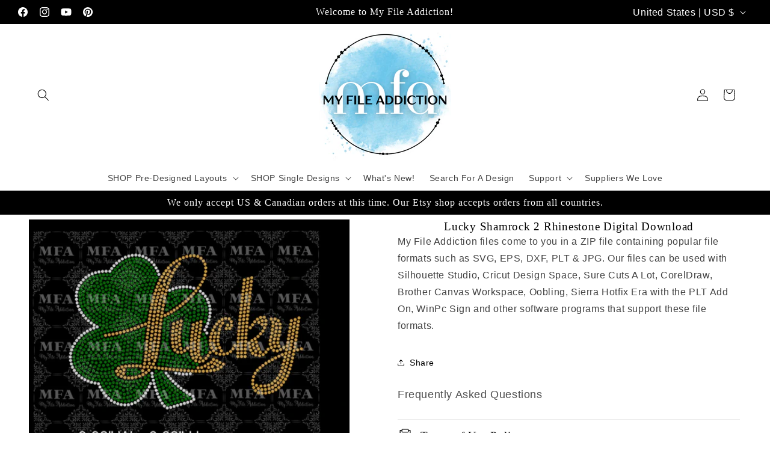

--- FILE ---
content_type: text/html; charset=utf-8
request_url: https://myfileaddiction.com/products/lucky-shamrock-2-rhinestone-digital-download-file
body_size: 43490
content:
<!doctype html>
<html class="js" lang="en">
  <head>
    <meta charset="utf-8">
    <meta http-equiv="X-UA-Compatible" content="IE=edge">
    <meta name="viewport" content="width=device-width,initial-scale=1">
    <meta name="theme-color" content="">
    <link rel="canonical" href="https://myfileaddiction.com/products/lucky-shamrock-2-rhinestone-digital-download-file"><link rel="icon" type="image/png" href="//myfileaddiction.com/cdn/shop/files/MFA_Final_Shopify_Logo_white_Background.png?crop=center&height=32&v=1714737492&width=32"><title>
      My File Addiction - Lucky Shamrock 2 Rhinestone Digital Download
</title>

    
      <meta name="description" content="Lucky Shamrock 2 Rhinestone Digital Download My File Addiction files come to you in a ZIP file containing popular file formats such as SVG, EPS, DXF, PLT &amp;amp; JPG. Our files can be used with Silhouette Studio, Cricut Design Space, Sure Cuts A Lot, CorelDraw, Brother Canvas Workspace, Oobling, Sierra Hotfix Era with th">
    

    

<meta property="og:site_name" content="My File Addiction">
<meta property="og:url" content="https://myfileaddiction.com/products/lucky-shamrock-2-rhinestone-digital-download-file">
<meta property="og:title" content="My File Addiction - Lucky Shamrock 2 Rhinestone Digital Download">
<meta property="og:type" content="product">
<meta property="og:description" content="Lucky Shamrock 2 Rhinestone Digital Download My File Addiction files come to you in a ZIP file containing popular file formats such as SVG, EPS, DXF, PLT &amp;amp; JPG. Our files can be used with Silhouette Studio, Cricut Design Space, Sure Cuts A Lot, CorelDraw, Brother Canvas Workspace, Oobling, Sierra Hotfix Era with th"><meta property="og:image" content="http://myfileaddiction.com/cdn/shop/products/LuckyShamrock2.jpg?v=1613170013">
  <meta property="og:image:secure_url" content="https://myfileaddiction.com/cdn/shop/products/LuckyShamrock2.jpg?v=1613170013">
  <meta property="og:image:width" content="720">
  <meta property="og:image:height" content="719"><meta property="og:price:amount" content="5.99">
  <meta property="og:price:currency" content="USD"><meta name="twitter:card" content="summary_large_image">
<meta name="twitter:title" content="My File Addiction - Lucky Shamrock 2 Rhinestone Digital Download">
<meta name="twitter:description" content="Lucky Shamrock 2 Rhinestone Digital Download My File Addiction files come to you in a ZIP file containing popular file formats such as SVG, EPS, DXF, PLT &amp;amp; JPG. Our files can be used with Silhouette Studio, Cricut Design Space, Sure Cuts A Lot, CorelDraw, Brother Canvas Workspace, Oobling, Sierra Hotfix Era with th">


    <script src="//myfileaddiction.com/cdn/shop/t/19/assets/constants.js?v=132983761750457495441738888636" defer="defer"></script>
    <script src="//myfileaddiction.com/cdn/shop/t/19/assets/pubsub.js?v=158357773527763999511738888638" defer="defer"></script>
    <script src="//myfileaddiction.com/cdn/shop/t/19/assets/global.js?v=152862011079830610291738888636" defer="defer"></script>
    <script src="//myfileaddiction.com/cdn/shop/t/19/assets/details-disclosure.js?v=13653116266235556501738888636" defer="defer"></script>
    <script src="//myfileaddiction.com/cdn/shop/t/19/assets/details-modal.js?v=25581673532751508451738888636" defer="defer"></script>
    <script src="//myfileaddiction.com/cdn/shop/t/19/assets/search-form.js?v=133129549252120666541738888638" defer="defer"></script><script src="//myfileaddiction.com/cdn/shop/t/19/assets/animations.js?v=88693664871331136111738888635" defer="defer"></script><script>window.performance && window.performance.mark && window.performance.mark('shopify.content_for_header.start');</script><meta name="google-site-verification" content="_eYt25SL-MclVhRjemBnliWtcSHYXBaLnEiKidcys28">
<meta id="shopify-digital-wallet" name="shopify-digital-wallet" content="/6621298758/digital_wallets/dialog">
<meta name="shopify-checkout-api-token" content="ba43acf67d11ab8d37a33920de3e276c">
<link rel="alternate" type="application/json+oembed" href="https://myfileaddiction.com/products/lucky-shamrock-2-rhinestone-digital-download-file.oembed">
<script async="async" src="/checkouts/internal/preloads.js?locale=en-US"></script>
<link rel="preconnect" href="https://shop.app" crossorigin="anonymous">
<script async="async" src="https://shop.app/checkouts/internal/preloads.js?locale=en-US&shop_id=6621298758" crossorigin="anonymous"></script>
<script id="shopify-features" type="application/json">{"accessToken":"ba43acf67d11ab8d37a33920de3e276c","betas":["rich-media-storefront-analytics"],"domain":"myfileaddiction.com","predictiveSearch":true,"shopId":6621298758,"locale":"en"}</script>
<script>var Shopify = Shopify || {};
Shopify.shop = "my-file-addiction.myshopify.com";
Shopify.locale = "en";
Shopify.currency = {"active":"USD","rate":"1.0"};
Shopify.country = "US";
Shopify.theme = {"name":"Dawn version 15.2","id":147813826809,"schema_name":"Dawn","schema_version":"15.2.0","theme_store_id":887,"role":"main"};
Shopify.theme.handle = "null";
Shopify.theme.style = {"id":null,"handle":null};
Shopify.cdnHost = "myfileaddiction.com/cdn";
Shopify.routes = Shopify.routes || {};
Shopify.routes.root = "/";</script>
<script type="module">!function(o){(o.Shopify=o.Shopify||{}).modules=!0}(window);</script>
<script>!function(o){function n(){var o=[];function n(){o.push(Array.prototype.slice.apply(arguments))}return n.q=o,n}var t=o.Shopify=o.Shopify||{};t.loadFeatures=n(),t.autoloadFeatures=n()}(window);</script>
<script>
  window.ShopifyPay = window.ShopifyPay || {};
  window.ShopifyPay.apiHost = "shop.app\/pay";
  window.ShopifyPay.redirectState = null;
</script>
<script id="shop-js-analytics" type="application/json">{"pageType":"product"}</script>
<script defer="defer" async type="module" src="//myfileaddiction.com/cdn/shopifycloud/shop-js/modules/v2/client.init-shop-cart-sync_C5BV16lS.en.esm.js"></script>
<script defer="defer" async type="module" src="//myfileaddiction.com/cdn/shopifycloud/shop-js/modules/v2/chunk.common_CygWptCX.esm.js"></script>
<script type="module">
  await import("//myfileaddiction.com/cdn/shopifycloud/shop-js/modules/v2/client.init-shop-cart-sync_C5BV16lS.en.esm.js");
await import("//myfileaddiction.com/cdn/shopifycloud/shop-js/modules/v2/chunk.common_CygWptCX.esm.js");

  window.Shopify.SignInWithShop?.initShopCartSync?.({"fedCMEnabled":true,"windoidEnabled":true});

</script>
<script>
  window.Shopify = window.Shopify || {};
  if (!window.Shopify.featureAssets) window.Shopify.featureAssets = {};
  window.Shopify.featureAssets['shop-js'] = {"shop-cart-sync":["modules/v2/client.shop-cart-sync_ZFArdW7E.en.esm.js","modules/v2/chunk.common_CygWptCX.esm.js"],"init-fed-cm":["modules/v2/client.init-fed-cm_CmiC4vf6.en.esm.js","modules/v2/chunk.common_CygWptCX.esm.js"],"shop-button":["modules/v2/client.shop-button_tlx5R9nI.en.esm.js","modules/v2/chunk.common_CygWptCX.esm.js"],"shop-cash-offers":["modules/v2/client.shop-cash-offers_DOA2yAJr.en.esm.js","modules/v2/chunk.common_CygWptCX.esm.js","modules/v2/chunk.modal_D71HUcav.esm.js"],"init-windoid":["modules/v2/client.init-windoid_sURxWdc1.en.esm.js","modules/v2/chunk.common_CygWptCX.esm.js"],"shop-toast-manager":["modules/v2/client.shop-toast-manager_ClPi3nE9.en.esm.js","modules/v2/chunk.common_CygWptCX.esm.js"],"init-shop-email-lookup-coordinator":["modules/v2/client.init-shop-email-lookup-coordinator_B8hsDcYM.en.esm.js","modules/v2/chunk.common_CygWptCX.esm.js"],"init-shop-cart-sync":["modules/v2/client.init-shop-cart-sync_C5BV16lS.en.esm.js","modules/v2/chunk.common_CygWptCX.esm.js"],"avatar":["modules/v2/client.avatar_BTnouDA3.en.esm.js"],"pay-button":["modules/v2/client.pay-button_FdsNuTd3.en.esm.js","modules/v2/chunk.common_CygWptCX.esm.js"],"init-customer-accounts":["modules/v2/client.init-customer-accounts_DxDtT_ad.en.esm.js","modules/v2/client.shop-login-button_C5VAVYt1.en.esm.js","modules/v2/chunk.common_CygWptCX.esm.js","modules/v2/chunk.modal_D71HUcav.esm.js"],"init-shop-for-new-customer-accounts":["modules/v2/client.init-shop-for-new-customer-accounts_ChsxoAhi.en.esm.js","modules/v2/client.shop-login-button_C5VAVYt1.en.esm.js","modules/v2/chunk.common_CygWptCX.esm.js","modules/v2/chunk.modal_D71HUcav.esm.js"],"shop-login-button":["modules/v2/client.shop-login-button_C5VAVYt1.en.esm.js","modules/v2/chunk.common_CygWptCX.esm.js","modules/v2/chunk.modal_D71HUcav.esm.js"],"init-customer-accounts-sign-up":["modules/v2/client.init-customer-accounts-sign-up_CPSyQ0Tj.en.esm.js","modules/v2/client.shop-login-button_C5VAVYt1.en.esm.js","modules/v2/chunk.common_CygWptCX.esm.js","modules/v2/chunk.modal_D71HUcav.esm.js"],"shop-follow-button":["modules/v2/client.shop-follow-button_Cva4Ekp9.en.esm.js","modules/v2/chunk.common_CygWptCX.esm.js","modules/v2/chunk.modal_D71HUcav.esm.js"],"checkout-modal":["modules/v2/client.checkout-modal_BPM8l0SH.en.esm.js","modules/v2/chunk.common_CygWptCX.esm.js","modules/v2/chunk.modal_D71HUcav.esm.js"],"lead-capture":["modules/v2/client.lead-capture_Bi8yE_yS.en.esm.js","modules/v2/chunk.common_CygWptCX.esm.js","modules/v2/chunk.modal_D71HUcav.esm.js"],"shop-login":["modules/v2/client.shop-login_D6lNrXab.en.esm.js","modules/v2/chunk.common_CygWptCX.esm.js","modules/v2/chunk.modal_D71HUcav.esm.js"],"payment-terms":["modules/v2/client.payment-terms_CZxnsJam.en.esm.js","modules/v2/chunk.common_CygWptCX.esm.js","modules/v2/chunk.modal_D71HUcav.esm.js"]};
</script>
<script>(function() {
  var isLoaded = false;
  function asyncLoad() {
    if (isLoaded) return;
    isLoaded = true;
    var urls = ["https:\/\/contactform.hulkapps.com\/skeletopapp.js?shop=my-file-addiction.myshopify.com","\/\/www.powr.io\/powr.js?powr-token=my-file-addiction.myshopify.com\u0026external-type=shopify\u0026shop=my-file-addiction.myshopify.com","https:\/\/cdncozyantitheft.addons.business\/js\/script_tags\/my-file-addiction\/8Q8asLlirJOqEv3IfSmk4ZkOF4MV4Pgg.js?shop=my-file-addiction.myshopify.com","\/\/cdn.shopify.com\/proxy\/ca0d338032316dc627a352845e6fd86348b997657177df2e4ee5cdcc5ab96ae8\/d2xrtfsb9f45pw.cloudfront.net\/scripttag\/bixgrow-track.js?shop=my-file-addiction.myshopify.com\u0026sp-cache-control=cHVibGljLCBtYXgtYWdlPTkwMA"];
    for (var i = 0; i < urls.length; i++) {
      var s = document.createElement('script');
      s.type = 'text/javascript';
      s.async = true;
      s.src = urls[i];
      var x = document.getElementsByTagName('script')[0];
      x.parentNode.insertBefore(s, x);
    }
  };
  if(window.attachEvent) {
    window.attachEvent('onload', asyncLoad);
  } else {
    window.addEventListener('load', asyncLoad, false);
  }
})();</script>
<script id="__st">var __st={"a":6621298758,"offset":-18000,"reqid":"b3ded541-fb2b-49ce-ad93-ad28ec2e64b2-1768815319","pageurl":"myfileaddiction.com\/products\/lucky-shamrock-2-rhinestone-digital-download-file","u":"b4bb3b73f990","p":"product","rtyp":"product","rid":6253947814075};</script>
<script>window.ShopifyPaypalV4VisibilityTracking = true;</script>
<script id="captcha-bootstrap">!function(){'use strict';const t='contact',e='account',n='new_comment',o=[[t,t],['blogs',n],['comments',n],[t,'customer']],c=[[e,'customer_login'],[e,'guest_login'],[e,'recover_customer_password'],[e,'create_customer']],r=t=>t.map((([t,e])=>`form[action*='/${t}']:not([data-nocaptcha='true']) input[name='form_type'][value='${e}']`)).join(','),a=t=>()=>t?[...document.querySelectorAll(t)].map((t=>t.form)):[];function s(){const t=[...o],e=r(t);return a(e)}const i='password',u='form_key',d=['recaptcha-v3-token','g-recaptcha-response','h-captcha-response',i],f=()=>{try{return window.sessionStorage}catch{return}},m='__shopify_v',_=t=>t.elements[u];function p(t,e,n=!1){try{const o=window.sessionStorage,c=JSON.parse(o.getItem(e)),{data:r}=function(t){const{data:e,action:n}=t;return t[m]||n?{data:e,action:n}:{data:t,action:n}}(c);for(const[e,n]of Object.entries(r))t.elements[e]&&(t.elements[e].value=n);n&&o.removeItem(e)}catch(o){console.error('form repopulation failed',{error:o})}}const l='form_type',E='cptcha';function T(t){t.dataset[E]=!0}const w=window,h=w.document,L='Shopify',v='ce_forms',y='captcha';let A=!1;((t,e)=>{const n=(g='f06e6c50-85a8-45c8-87d0-21a2b65856fe',I='https://cdn.shopify.com/shopifycloud/storefront-forms-hcaptcha/ce_storefront_forms_captcha_hcaptcha.v1.5.2.iife.js',D={infoText:'Protected by hCaptcha',privacyText:'Privacy',termsText:'Terms'},(t,e,n)=>{const o=w[L][v],c=o.bindForm;if(c)return c(t,g,e,D).then(n);var r;o.q.push([[t,g,e,D],n]),r=I,A||(h.body.append(Object.assign(h.createElement('script'),{id:'captcha-provider',async:!0,src:r})),A=!0)});var g,I,D;w[L]=w[L]||{},w[L][v]=w[L][v]||{},w[L][v].q=[],w[L][y]=w[L][y]||{},w[L][y].protect=function(t,e){n(t,void 0,e),T(t)},Object.freeze(w[L][y]),function(t,e,n,w,h,L){const[v,y,A,g]=function(t,e,n){const i=e?o:[],u=t?c:[],d=[...i,...u],f=r(d),m=r(i),_=r(d.filter((([t,e])=>n.includes(e))));return[a(f),a(m),a(_),s()]}(w,h,L),I=t=>{const e=t.target;return e instanceof HTMLFormElement?e:e&&e.form},D=t=>v().includes(t);t.addEventListener('submit',(t=>{const e=I(t);if(!e)return;const n=D(e)&&!e.dataset.hcaptchaBound&&!e.dataset.recaptchaBound,o=_(e),c=g().includes(e)&&(!o||!o.value);(n||c)&&t.preventDefault(),c&&!n&&(function(t){try{if(!f())return;!function(t){const e=f();if(!e)return;const n=_(t);if(!n)return;const o=n.value;o&&e.removeItem(o)}(t);const e=Array.from(Array(32),(()=>Math.random().toString(36)[2])).join('');!function(t,e){_(t)||t.append(Object.assign(document.createElement('input'),{type:'hidden',name:u})),t.elements[u].value=e}(t,e),function(t,e){const n=f();if(!n)return;const o=[...t.querySelectorAll(`input[type='${i}']`)].map((({name:t})=>t)),c=[...d,...o],r={};for(const[a,s]of new FormData(t).entries())c.includes(a)||(r[a]=s);n.setItem(e,JSON.stringify({[m]:1,action:t.action,data:r}))}(t,e)}catch(e){console.error('failed to persist form',e)}}(e),e.submit())}));const S=(t,e)=>{t&&!t.dataset[E]&&(n(t,e.some((e=>e===t))),T(t))};for(const o of['focusin','change'])t.addEventListener(o,(t=>{const e=I(t);D(e)&&S(e,y())}));const B=e.get('form_key'),M=e.get(l),P=B&&M;t.addEventListener('DOMContentLoaded',(()=>{const t=y();if(P)for(const e of t)e.elements[l].value===M&&p(e,B);[...new Set([...A(),...v().filter((t=>'true'===t.dataset.shopifyCaptcha))])].forEach((e=>S(e,t)))}))}(h,new URLSearchParams(w.location.search),n,t,e,['guest_login'])})(!0,!0)}();</script>
<script integrity="sha256-4kQ18oKyAcykRKYeNunJcIwy7WH5gtpwJnB7kiuLZ1E=" data-source-attribution="shopify.loadfeatures" defer="defer" src="//myfileaddiction.com/cdn/shopifycloud/storefront/assets/storefront/load_feature-a0a9edcb.js" crossorigin="anonymous"></script>
<script crossorigin="anonymous" defer="defer" src="//myfileaddiction.com/cdn/shopifycloud/storefront/assets/shopify_pay/storefront-65b4c6d7.js?v=20250812"></script>
<script data-source-attribution="shopify.dynamic_checkout.dynamic.init">var Shopify=Shopify||{};Shopify.PaymentButton=Shopify.PaymentButton||{isStorefrontPortableWallets:!0,init:function(){window.Shopify.PaymentButton.init=function(){};var t=document.createElement("script");t.src="https://myfileaddiction.com/cdn/shopifycloud/portable-wallets/latest/portable-wallets.en.js",t.type="module",document.head.appendChild(t)}};
</script>
<script data-source-attribution="shopify.dynamic_checkout.buyer_consent">
  function portableWalletsHideBuyerConsent(e){var t=document.getElementById("shopify-buyer-consent"),n=document.getElementById("shopify-subscription-policy-button");t&&n&&(t.classList.add("hidden"),t.setAttribute("aria-hidden","true"),n.removeEventListener("click",e))}function portableWalletsShowBuyerConsent(e){var t=document.getElementById("shopify-buyer-consent"),n=document.getElementById("shopify-subscription-policy-button");t&&n&&(t.classList.remove("hidden"),t.removeAttribute("aria-hidden"),n.addEventListener("click",e))}window.Shopify?.PaymentButton&&(window.Shopify.PaymentButton.hideBuyerConsent=portableWalletsHideBuyerConsent,window.Shopify.PaymentButton.showBuyerConsent=portableWalletsShowBuyerConsent);
</script>
<script data-source-attribution="shopify.dynamic_checkout.cart.bootstrap">document.addEventListener("DOMContentLoaded",(function(){function t(){return document.querySelector("shopify-accelerated-checkout-cart, shopify-accelerated-checkout")}if(t())Shopify.PaymentButton.init();else{new MutationObserver((function(e,n){t()&&(Shopify.PaymentButton.init(),n.disconnect())})).observe(document.body,{childList:!0,subtree:!0})}}));
</script>
<link id="shopify-accelerated-checkout-styles" rel="stylesheet" media="screen" href="https://myfileaddiction.com/cdn/shopifycloud/portable-wallets/latest/accelerated-checkout-backwards-compat.css" crossorigin="anonymous">
<style id="shopify-accelerated-checkout-cart">
        #shopify-buyer-consent {
  margin-top: 1em;
  display: inline-block;
  width: 100%;
}

#shopify-buyer-consent.hidden {
  display: none;
}

#shopify-subscription-policy-button {
  background: none;
  border: none;
  padding: 0;
  text-decoration: underline;
  font-size: inherit;
  cursor: pointer;
}

#shopify-subscription-policy-button::before {
  box-shadow: none;
}

      </style>
<script id="sections-script" data-sections="header" defer="defer" src="//myfileaddiction.com/cdn/shop/t/19/compiled_assets/scripts.js?v=3637"></script>
<script>window.performance && window.performance.mark && window.performance.mark('shopify.content_for_header.end');</script>


    <style data-shopify>
      
      
      
      
      

      
        :root,
        .color-background-1 {
          --color-background: 255,255,255;
        
          --gradient-background: #ffffff;
        

        

        --color-foreground: 0,0,0;
        --color-background-contrast: 191,191,191;
        --color-shadow: 0,0,0;
        --color-button: 48,185,237;
        --color-button-text: 255,255,255;
        --color-secondary-button: 255,255,255;
        --color-secondary-button-text: 0,0,0;
        --color-link: 0,0,0;
        --color-badge-foreground: 0,0,0;
        --color-badge-background: 255,255,255;
        --color-badge-border: 0,0,0;
        --payment-terms-background-color: rgb(255 255 255);
      }
      
        
        .color-background-2 {
          --color-background: 232,232,232;
        
          --gradient-background: #e8e8e8;
        

        

        --color-foreground: 0,0,0;
        --color-background-contrast: 168,168,168;
        --color-shadow: 0,0,0;
        --color-button: 0,0,0;
        --color-button-text: 232,232,232;
        --color-secondary-button: 232,232,232;
        --color-secondary-button-text: 0,0,0;
        --color-link: 0,0,0;
        --color-badge-foreground: 0,0,0;
        --color-badge-background: 232,232,232;
        --color-badge-border: 0,0,0;
        --payment-terms-background-color: rgb(232 232 232);
      }
      
        
        .color-inverse {
          --color-background: 0,0,0;
        
          --gradient-background: #000000;
        

        

        --color-foreground: 255,255,255;
        --color-background-contrast: 128,128,128;
        --color-shadow: 0,0,0;
        --color-button: 255,255,255;
        --color-button-text: 0,0,0;
        --color-secondary-button: 0,0,0;
        --color-secondary-button-text: 255,255,255;
        --color-link: 255,255,255;
        --color-badge-foreground: 255,255,255;
        --color-badge-background: 0,0,0;
        --color-badge-border: 255,255,255;
        --payment-terms-background-color: rgb(0 0 0);
      }
      
        
        .color-accent-1 {
          --color-background: 48,185,237;
        
          --gradient-background: #30b9ed;
        

        

        --color-foreground: 255,255,255;
        --color-background-contrast: 13,108,145;
        --color-shadow: 0,0,0;
        --color-button: 255,255,255;
        --color-button-text: 48,185,237;
        --color-secondary-button: 48,185,237;
        --color-secondary-button-text: 255,255,255;
        --color-link: 255,255,255;
        --color-badge-foreground: 255,255,255;
        --color-badge-background: 48,185,237;
        --color-badge-border: 255,255,255;
        --payment-terms-background-color: rgb(48 185 237);
      }
      
        
        .color-accent-2 {
          --color-background: 48,185,237;
        
          --gradient-background: #30b9ed;
        

        

        --color-foreground: 0,0,0;
        --color-background-contrast: 13,108,145;
        --color-shadow: 0,0,0;
        --color-button: 255,255,255;
        --color-button-text: 48,185,237;
        --color-secondary-button: 48,185,237;
        --color-secondary-button-text: 255,255,255;
        --color-link: 255,255,255;
        --color-badge-foreground: 0,0,0;
        --color-badge-background: 48,185,237;
        --color-badge-border: 0,0,0;
        --payment-terms-background-color: rgb(48 185 237);
      }
      

      body, .color-background-1, .color-background-2, .color-inverse, .color-accent-1, .color-accent-2 {
        color: rgba(var(--color-foreground), 0.75);
        background-color: rgb(var(--color-background));
      }

      :root {
        --font-body-family: "system_ui", -apple-system, 'Segoe UI', Roboto, 'Helvetica Neue', 'Noto Sans', 'Liberation Sans', Arial, sans-serif, 'Apple Color Emoji', 'Segoe UI Emoji', 'Segoe UI Symbol', 'Noto Color Emoji';
        --font-body-style: normal;
        --font-body-weight: 400;
        --font-body-weight-bold: 700;

        --font-heading-family: "New York", Iowan Old Style, Apple Garamond, Baskerville, Times New Roman, Droid Serif, Times, Source Serif Pro, serif, Apple Color Emoji, Segoe UI Emoji, Segoe UI Symbol;
        --font-heading-style: normal;
        --font-heading-weight: 400;

        --font-body-scale: 1.0;
        --font-heading-scale: 1.25;

        --media-padding: px;
        --media-border-opacity: 0.0;
        --media-border-width: 0px;
        --media-radius: 0px;
        --media-shadow-opacity: 0.0;
        --media-shadow-horizontal-offset: 0px;
        --media-shadow-vertical-offset: 0px;
        --media-shadow-blur-radius: 0px;
        --media-shadow-visible: 0;

        --page-width: 160rem;
        --page-width-margin: 0rem;

        --product-card-image-padding: 2.0rem;
        --product-card-corner-radius: 0.0rem;
        --product-card-text-alignment: center;
        --product-card-border-width: 0.0rem;
        --product-card-border-opacity: 0.0;
        --product-card-shadow-opacity: 0.1;
        --product-card-shadow-visible: 1;
        --product-card-shadow-horizontal-offset: 0.0rem;
        --product-card-shadow-vertical-offset: 0.0rem;
        --product-card-shadow-blur-radius: 0.0rem;

        --collection-card-image-padding: 0.0rem;
        --collection-card-corner-radius: 0.0rem;
        --collection-card-text-alignment: left;
        --collection-card-border-width: 0.0rem;
        --collection-card-border-opacity: 0.0;
        --collection-card-shadow-opacity: 0.1;
        --collection-card-shadow-visible: 1;
        --collection-card-shadow-horizontal-offset: 0.0rem;
        --collection-card-shadow-vertical-offset: 0.0rem;
        --collection-card-shadow-blur-radius: 0.0rem;

        --blog-card-image-padding: 0.0rem;
        --blog-card-corner-radius: 0.0rem;
        --blog-card-text-alignment: left;
        --blog-card-border-width: 0.0rem;
        --blog-card-border-opacity: 0.0;
        --blog-card-shadow-opacity: 0.1;
        --blog-card-shadow-visible: 1;
        --blog-card-shadow-horizontal-offset: 0.0rem;
        --blog-card-shadow-vertical-offset: 0.0rem;
        --blog-card-shadow-blur-radius: 0.0rem;

        --badge-corner-radius: 4.0rem;

        --popup-border-width: 4px;
        --popup-border-opacity: 0.45;
        --popup-corner-radius: 0px;
        --popup-shadow-opacity: 1.0;
        --popup-shadow-horizontal-offset: 0px;
        --popup-shadow-vertical-offset: 0px;
        --popup-shadow-blur-radius: 0px;

        --drawer-border-width: 1px;
        --drawer-border-opacity: 0.1;
        --drawer-shadow-opacity: 0.0;
        --drawer-shadow-horizontal-offset: 0px;
        --drawer-shadow-vertical-offset: 0px;
        --drawer-shadow-blur-radius: 0px;

        --spacing-sections-desktop: 0px;
        --spacing-sections-mobile: 0px;

        --grid-desktop-vertical-spacing: 4px;
        --grid-desktop-horizontal-spacing: 4px;
        --grid-mobile-vertical-spacing: 2px;
        --grid-mobile-horizontal-spacing: 2px;

        --text-boxes-border-opacity: 0.0;
        --text-boxes-border-width: 0px;
        --text-boxes-radius: 0px;
        --text-boxes-shadow-opacity: 0.0;
        --text-boxes-shadow-visible: 0;
        --text-boxes-shadow-horizontal-offset: 0px;
        --text-boxes-shadow-vertical-offset: 0px;
        --text-boxes-shadow-blur-radius: 0px;

        --buttons-radius: 4px;
        --buttons-radius-outset: 5px;
        --buttons-border-width: 1px;
        --buttons-border-opacity: 1.0;
        --buttons-shadow-opacity: 0.0;
        --buttons-shadow-visible: 0;
        --buttons-shadow-horizontal-offset: 10px;
        --buttons-shadow-vertical-offset: 10px;
        --buttons-shadow-blur-radius: 0px;
        --buttons-border-offset: 0.3px;

        --inputs-radius: 0px;
        --inputs-border-width: 1px;
        --inputs-border-opacity: 0.55;
        --inputs-shadow-opacity: 0.0;
        --inputs-shadow-horizontal-offset: 0px;
        --inputs-margin-offset: 0px;
        --inputs-shadow-vertical-offset: 0px;
        --inputs-shadow-blur-radius: 0px;
        --inputs-radius-outset: 0px;

        --variant-pills-radius: 40px;
        --variant-pills-border-width: 1px;
        --variant-pills-border-opacity: 0.55;
        --variant-pills-shadow-opacity: 0.0;
        --variant-pills-shadow-horizontal-offset: 0px;
        --variant-pills-shadow-vertical-offset: 0px;
        --variant-pills-shadow-blur-radius: 0px;
      }

      *,
      *::before,
      *::after {
        box-sizing: inherit;
      }

      html {
        box-sizing: border-box;
        font-size: calc(var(--font-body-scale) * 62.5%);
        height: 100%;
      }

      body {
        display: grid;
        grid-template-rows: auto auto 1fr auto;
        grid-template-columns: 100%;
        min-height: 100%;
        margin: 0;
        font-size: 1.5rem;
        letter-spacing: 0.06rem;
        line-height: calc(1 + 0.8 / var(--font-body-scale));
        font-family: var(--font-body-family);
        font-style: var(--font-body-style);
        font-weight: var(--font-body-weight);
      }

      @media screen and (min-width: 750px) {
        body {
          font-size: 1.6rem;
        }
      }
    </style>

    <link href="//myfileaddiction.com/cdn/shop/t/19/assets/base.css?v=159841507637079171801738888635" rel="stylesheet" type="text/css" media="all" />
    <link rel="stylesheet" href="//myfileaddiction.com/cdn/shop/t/19/assets/component-cart-items.css?v=123238115697927560811738888636" media="print" onload="this.media='all'"><link href="//myfileaddiction.com/cdn/shop/t/19/assets/component-localization-form.css?v=170315343355214948141738888636" rel="stylesheet" type="text/css" media="all" />
      <script src="//myfileaddiction.com/cdn/shop/t/19/assets/localization-form.js?v=144176611646395275351738888638" defer="defer"></script><link
        rel="stylesheet"
        href="//myfileaddiction.com/cdn/shop/t/19/assets/component-predictive-search.css?v=118923337488134913561738888636"
        media="print"
        onload="this.media='all'"
      ><script>
      if (Shopify.designMode) {
        document.documentElement.classList.add('shopify-design-mode');
      }
    </script>
  <!-- BEGIN app block: shopify://apps/hulk-contact-us-form/blocks/app-embed/a9c778db-ef3e-4d3b-8775-c01d242fd46f --><!-- END app block --><!-- BEGIN app block: shopify://apps/cozy-antitheft/blocks/Cozy_Antitheft_Script_1.0.0/a34a1874-f183-4394-8a9a-1e3f3275f1a7 --><script src="https://cozyantitheft.addons.business/js/script_tags/my-file-addiction/default/protect.js?shop=my-file-addiction.myshopify.com" async type="text/javascript"></script>


<!-- END app block --><!-- BEGIN app block: shopify://apps/judge-me-reviews/blocks/judgeme_core/61ccd3b1-a9f2-4160-9fe9-4fec8413e5d8 --><!-- Start of Judge.me Core -->






<link rel="dns-prefetch" href="https://cdnwidget.judge.me">
<link rel="dns-prefetch" href="https://cdn.judge.me">
<link rel="dns-prefetch" href="https://cdn1.judge.me">
<link rel="dns-prefetch" href="https://api.judge.me">

<script data-cfasync='false' class='jdgm-settings-script'>window.jdgmSettings={"pagination":5,"disable_web_reviews":false,"badge_no_review_text":"No reviews","badge_n_reviews_text":"{{ n }} review/reviews","badge_star_color":"#feca03","hide_badge_preview_if_no_reviews":true,"badge_hide_text":false,"enforce_center_preview_badge":false,"widget_title":"Customer Reviews","widget_open_form_text":"Write a review","widget_close_form_text":"Cancel review","widget_refresh_page_text":"Refresh page","widget_summary_text":"Based on {{ number_of_reviews }} review/reviews","widget_no_review_text":"Be the first to write a review","widget_name_field_text":"Display name","widget_verified_name_field_text":"Verified Name (public)","widget_name_placeholder_text":"Display name","widget_required_field_error_text":"This field is required.","widget_email_field_text":"Email address","widget_verified_email_field_text":"Verified Email (private, can not be edited)","widget_email_placeholder_text":"Your email address","widget_email_field_error_text":"Please enter a valid email address.","widget_rating_field_text":"Rating","widget_review_title_field_text":"Review Title","widget_review_title_placeholder_text":"Give your review a title","widget_review_body_field_text":"Review content","widget_review_body_placeholder_text":"Start writing here...","widget_pictures_field_text":"Picture/Video (optional)","widget_submit_review_text":"Submit Review","widget_submit_verified_review_text":"Submit Verified Review","widget_submit_success_msg_with_auto_publish":"Thank you! Please refresh the page in a few moments to see your review. You can remove or edit your review by logging into \u003ca href='https://judge.me/login' target='_blank' rel='nofollow noopener'\u003eJudge.me\u003c/a\u003e","widget_submit_success_msg_no_auto_publish":"Thank you! Your review will be published as soon as it is approved by the shop admin. You can remove or edit your review by logging into \u003ca href='https://judge.me/login' target='_blank' rel='nofollow noopener'\u003eJudge.me\u003c/a\u003e","widget_show_default_reviews_out_of_total_text":"Showing {{ n_reviews_shown }} out of {{ n_reviews }} reviews.","widget_show_all_link_text":"Show all","widget_show_less_link_text":"Show less","widget_author_said_text":"{{ reviewer_name }} said:","widget_days_text":"{{ n }} days ago","widget_weeks_text":"{{ n }} week/weeks ago","widget_months_text":"{{ n }} month/months ago","widget_years_text":"{{ n }} year/years ago","widget_yesterday_text":"Yesterday","widget_today_text":"Today","widget_replied_text":"\u003e\u003e {{ shop_name }} replied:","widget_read_more_text":"Read more","widget_reviewer_name_as_initial":"","widget_rating_filter_color":"","widget_rating_filter_see_all_text":"See all reviews","widget_sorting_most_recent_text":"Most Recent","widget_sorting_highest_rating_text":"Highest Rating","widget_sorting_lowest_rating_text":"Lowest Rating","widget_sorting_with_pictures_text":"Only Pictures","widget_sorting_most_helpful_text":"Most Helpful","widget_open_question_form_text":"Ask a question","widget_reviews_subtab_text":"Reviews","widget_questions_subtab_text":"Questions","widget_question_label_text":"Question","widget_answer_label_text":"Answer","widget_question_placeholder_text":"Write your question here","widget_submit_question_text":"Submit Question","widget_question_submit_success_text":"Thank you for your question! We will notify you once it gets answered.","widget_star_color":"#feca03","verified_badge_text":"Verified","verified_badge_bg_color":"","verified_badge_text_color":"","verified_badge_placement":"left-of-reviewer-name","widget_review_max_height":"","widget_hide_border":false,"widget_social_share":false,"widget_thumb":false,"widget_review_location_show":false,"widget_location_format":"","all_reviews_include_out_of_store_products":true,"all_reviews_out_of_store_text":"(out of store)","all_reviews_pagination":100,"all_reviews_product_name_prefix_text":"about","enable_review_pictures":true,"enable_question_anwser":false,"widget_theme":"","review_date_format":"mm/dd/yy","default_sort_method":"most-recent","widget_product_reviews_subtab_text":"Product Reviews","widget_shop_reviews_subtab_text":"Shop Reviews","widget_other_products_reviews_text":"Reviews for other products","widget_store_reviews_subtab_text":"Store reviews","widget_no_store_reviews_text":"This store hasn't received any reviews yet","widget_web_restriction_product_reviews_text":"This product hasn't received any reviews yet","widget_no_items_text":"No items found","widget_show_more_text":"Show more","widget_write_a_store_review_text":"Write a Store Review","widget_other_languages_heading":"Reviews in Other Languages","widget_translate_review_text":"Translate review to {{ language }}","widget_translating_review_text":"Translating...","widget_show_original_translation_text":"Show original ({{ language }})","widget_translate_review_failed_text":"Review couldn't be translated.","widget_translate_review_retry_text":"Retry","widget_translate_review_try_again_later_text":"Try again later","show_product_url_for_grouped_product":false,"widget_sorting_pictures_first_text":"Pictures First","show_pictures_on_all_rev_page_mobile":false,"show_pictures_on_all_rev_page_desktop":false,"floating_tab_hide_mobile_install_preference":false,"floating_tab_button_name":"★ Reviews","floating_tab_title":"Let customers speak for us","floating_tab_button_color":"","floating_tab_button_background_color":"","floating_tab_url":"","floating_tab_url_enabled":false,"floating_tab_tab_style":"text","all_reviews_text_badge_text":"Customers rate us {{ shop.metafields.judgeme.all_reviews_rating | round: 1 }}/5 based on {{ shop.metafields.judgeme.all_reviews_count }} reviews.","all_reviews_text_badge_text_branded_style":"{{ shop.metafields.judgeme.all_reviews_rating | round: 1 }} out of 5 stars based on {{ shop.metafields.judgeme.all_reviews_count }} reviews","is_all_reviews_text_badge_a_link":false,"show_stars_for_all_reviews_text_badge":false,"all_reviews_text_badge_url":"","all_reviews_text_style":"text","all_reviews_text_color_style":"judgeme_brand_color","all_reviews_text_color":"#108474","all_reviews_text_show_jm_brand":true,"featured_carousel_show_header":true,"featured_carousel_title":"See what our customers are saying about us","testimonials_carousel_title":"Customers are saying","videos_carousel_title":"Real customer stories","cards_carousel_title":"Customers are saying","featured_carousel_count_text":"from {{ n }} reviews","featured_carousel_add_link_to_all_reviews_page":true,"featured_carousel_url":"","featured_carousel_show_images":true,"featured_carousel_autoslide_interval":5,"featured_carousel_arrows_on_the_sides":true,"featured_carousel_height":250,"featured_carousel_width":90,"featured_carousel_image_size":600,"featured_carousel_image_height":250,"featured_carousel_arrow_color":"#eeeeee","verified_count_badge_style":"vintage","verified_count_badge_orientation":"horizontal","verified_count_badge_color_style":"judgeme_brand_color","verified_count_badge_color":"#108474","is_verified_count_badge_a_link":false,"verified_count_badge_url":"","verified_count_badge_show_jm_brand":true,"widget_rating_preset_default":5,"widget_first_sub_tab":"product-reviews","widget_show_histogram":true,"widget_histogram_use_custom_color":false,"widget_pagination_use_custom_color":false,"widget_star_use_custom_color":false,"widget_verified_badge_use_custom_color":false,"widget_write_review_use_custom_color":false,"picture_reminder_submit_button":"Upload Pictures","enable_review_videos":true,"mute_video_by_default":true,"widget_sorting_videos_first_text":"Videos First","widget_review_pending_text":"Pending","featured_carousel_items_for_large_screen":3,"social_share_options_order":"Facebook,Twitter","remove_microdata_snippet":true,"disable_json_ld":false,"enable_json_ld_products":false,"preview_badge_show_question_text":false,"preview_badge_no_question_text":"No questions","preview_badge_n_question_text":"{{ number_of_questions }} question/questions","qa_badge_show_icon":false,"qa_badge_position":"same-row","remove_judgeme_branding":false,"widget_add_search_bar":false,"widget_search_bar_placeholder":"Search","widget_sorting_verified_only_text":"Verified only","featured_carousel_theme":"aligned","featured_carousel_show_rating":true,"featured_carousel_show_title":true,"featured_carousel_show_body":true,"featured_carousel_show_date":false,"featured_carousel_show_reviewer":true,"featured_carousel_show_product":false,"featured_carousel_header_background_color":"#000000","featured_carousel_header_text_color":"#ffffff","featured_carousel_name_product_separator":"reviewed","featured_carousel_full_star_background":"#108474","featured_carousel_empty_star_background":"#dadada","featured_carousel_vertical_theme_background":"#f9fafb","featured_carousel_verified_badge_enable":false,"featured_carousel_verified_badge_color":"#108474","featured_carousel_border_style":"round","featured_carousel_review_line_length_limit":3,"featured_carousel_more_reviews_button_text":"Read more reviews","featured_carousel_view_product_button_text":"View product","all_reviews_page_load_reviews_on":"scroll","all_reviews_page_load_more_text":"Load More Reviews","disable_fb_tab_reviews":false,"enable_ajax_cdn_cache":false,"widget_public_name_text":"displayed publicly like","default_reviewer_name":"John Smith","default_reviewer_name_has_non_latin":true,"widget_reviewer_anonymous":"Anonymous","medals_widget_title":"Judge.me Review Medals","medals_widget_background_color":"#f9fafb","medals_widget_position":"footer_all_pages","medals_widget_border_color":"#f9fafb","medals_widget_verified_text_position":"left","medals_widget_use_monochromatic_version":false,"medals_widget_elements_color":"#108474","show_reviewer_avatar":true,"widget_invalid_yt_video_url_error_text":"Not a YouTube video URL","widget_max_length_field_error_text":"Please enter no more than {0} characters.","widget_show_country_flag":false,"widget_show_collected_via_shop_app":true,"widget_verified_by_shop_badge_style":"light","widget_verified_by_shop_text":"Verified by Shop","widget_show_photo_gallery":false,"widget_load_with_code_splitting":true,"widget_ugc_install_preference":false,"widget_ugc_title":"Made by us, Shared by you","widget_ugc_subtitle":"Tag us to see your picture featured in our page","widget_ugc_arrows_color":"#ffffff","widget_ugc_primary_button_text":"Buy Now","widget_ugc_primary_button_background_color":"#108474","widget_ugc_primary_button_text_color":"#ffffff","widget_ugc_primary_button_border_width":"0","widget_ugc_primary_button_border_style":"none","widget_ugc_primary_button_border_color":"#108474","widget_ugc_primary_button_border_radius":"25","widget_ugc_secondary_button_text":"Load More","widget_ugc_secondary_button_background_color":"#ffffff","widget_ugc_secondary_button_text_color":"#108474","widget_ugc_secondary_button_border_width":"2","widget_ugc_secondary_button_border_style":"solid","widget_ugc_secondary_button_border_color":"#108474","widget_ugc_secondary_button_border_radius":"25","widget_ugc_reviews_button_text":"View Reviews","widget_ugc_reviews_button_background_color":"#ffffff","widget_ugc_reviews_button_text_color":"#108474","widget_ugc_reviews_button_border_width":"2","widget_ugc_reviews_button_border_style":"solid","widget_ugc_reviews_button_border_color":"#108474","widget_ugc_reviews_button_border_radius":"25","widget_ugc_reviews_button_link_to":"judgeme-reviews-page","widget_ugc_show_post_date":true,"widget_ugc_max_width":"800","widget_rating_metafield_value_type":true,"widget_primary_color":"#108474","widget_enable_secondary_color":false,"widget_secondary_color":"#edf5f5","widget_summary_average_rating_text":"{{ average_rating }} out of 5","widget_media_grid_title":"Customer photos \u0026 videos","widget_media_grid_see_more_text":"See more","widget_round_style":false,"widget_show_product_medals":true,"widget_verified_by_judgeme_text":"Verified by Judge.me","widget_show_store_medals":true,"widget_verified_by_judgeme_text_in_store_medals":"Verified by Judge.me","widget_media_field_exceed_quantity_message":"Sorry, we can only accept {{ max_media }} for one review.","widget_media_field_exceed_limit_message":"{{ file_name }} is too large, please select a {{ media_type }} less than {{ size_limit }}MB.","widget_review_submitted_text":"Review Submitted!","widget_question_submitted_text":"Question Submitted!","widget_close_form_text_question":"Cancel","widget_write_your_answer_here_text":"Write your answer here","widget_enabled_branded_link":true,"widget_show_collected_by_judgeme":true,"widget_reviewer_name_color":"","widget_write_review_text_color":"","widget_write_review_bg_color":"","widget_collected_by_judgeme_text":"collected by Judge.me","widget_pagination_type":"standard","widget_load_more_text":"Load More","widget_load_more_color":"#108474","widget_full_review_text":"Full Review","widget_read_more_reviews_text":"Read More Reviews","widget_read_questions_text":"Read Questions","widget_questions_and_answers_text":"Questions \u0026 Answers","widget_verified_by_text":"Verified by","widget_verified_text":"Verified","widget_number_of_reviews_text":"{{ number_of_reviews }} reviews","widget_back_button_text":"Back","widget_next_button_text":"Next","widget_custom_forms_filter_button":"Filters","custom_forms_style":"horizontal","widget_show_review_information":false,"how_reviews_are_collected":"How reviews are collected?","widget_show_review_keywords":false,"widget_gdpr_statement":"How we use your data: We'll only contact you about the review you left, and only if necessary. By submitting your review, you agree to Judge.me's \u003ca href='https://judge.me/terms' target='_blank' rel='nofollow noopener'\u003eterms\u003c/a\u003e, \u003ca href='https://judge.me/privacy' target='_blank' rel='nofollow noopener'\u003eprivacy\u003c/a\u003e and \u003ca href='https://judge.me/content-policy' target='_blank' rel='nofollow noopener'\u003econtent\u003c/a\u003e policies.","widget_multilingual_sorting_enabled":false,"widget_translate_review_content_enabled":false,"widget_translate_review_content_method":"manual","popup_widget_review_selection":"automatically_with_pictures","popup_widget_round_border_style":true,"popup_widget_show_title":true,"popup_widget_show_body":true,"popup_widget_show_reviewer":false,"popup_widget_show_product":true,"popup_widget_show_pictures":true,"popup_widget_use_review_picture":true,"popup_widget_show_on_home_page":true,"popup_widget_show_on_product_page":true,"popup_widget_show_on_collection_page":true,"popup_widget_show_on_cart_page":true,"popup_widget_position":"bottom_left","popup_widget_first_review_delay":5,"popup_widget_duration":5,"popup_widget_interval":5,"popup_widget_review_count":5,"popup_widget_hide_on_mobile":true,"review_snippet_widget_round_border_style":true,"review_snippet_widget_card_color":"#FFFFFF","review_snippet_widget_slider_arrows_background_color":"#FFFFFF","review_snippet_widget_slider_arrows_color":"#000000","review_snippet_widget_star_color":"#108474","show_product_variant":false,"all_reviews_product_variant_label_text":"Variant: ","widget_show_verified_branding":false,"widget_ai_summary_title":"Customers say","widget_ai_summary_disclaimer":"AI-powered review summary based on recent customer reviews","widget_show_ai_summary":false,"widget_show_ai_summary_bg":false,"widget_show_review_title_input":true,"redirect_reviewers_invited_via_email":"review_widget","request_store_review_after_product_review":false,"request_review_other_products_in_order":false,"review_form_color_scheme":"default","review_form_corner_style":"square","review_form_star_color":{},"review_form_text_color":"#333333","review_form_background_color":"#ffffff","review_form_field_background_color":"#fafafa","review_form_button_color":{},"review_form_button_text_color":"#ffffff","review_form_modal_overlay_color":"#000000","review_content_screen_title_text":"How would you rate this product?","review_content_introduction_text":"We would love it if you would share a bit about your experience.","store_review_form_title_text":"How would you rate this store?","store_review_form_introduction_text":"We would love it if you would share a bit about your experience.","show_review_guidance_text":true,"one_star_review_guidance_text":"Poor","five_star_review_guidance_text":"Great","customer_information_screen_title_text":"About you","customer_information_introduction_text":"Please tell us more about you.","custom_questions_screen_title_text":"Your experience in more detail","custom_questions_introduction_text":"Here are a few questions to help us understand more about your experience.","review_submitted_screen_title_text":"Thanks for your review!","review_submitted_screen_thank_you_text":"We are processing it and it will appear on the store soon.","review_submitted_screen_email_verification_text":"Please confirm your email by clicking the link we just sent you. This helps us keep reviews authentic.","review_submitted_request_store_review_text":"Would you like to share your experience of shopping with us?","review_submitted_review_other_products_text":"Would you like to review these products?","store_review_screen_title_text":"Would you like to share your experience of shopping with us?","store_review_introduction_text":"We value your feedback and use it to improve. Please share any thoughts or suggestions you have.","reviewer_media_screen_title_picture_text":"Share a picture","reviewer_media_introduction_picture_text":"Upload a photo to support your review.","reviewer_media_screen_title_video_text":"Share a video","reviewer_media_introduction_video_text":"Upload a video to support your review.","reviewer_media_screen_title_picture_or_video_text":"Share a picture or video","reviewer_media_introduction_picture_or_video_text":"Upload a photo or video to support your review.","reviewer_media_youtube_url_text":"Paste your Youtube URL here","advanced_settings_next_step_button_text":"Next","advanced_settings_close_review_button_text":"Close","modal_write_review_flow":false,"write_review_flow_required_text":"Required","write_review_flow_privacy_message_text":"We respect your privacy.","write_review_flow_anonymous_text":"Post review as anonymous","write_review_flow_visibility_text":"This won't be visible to other customers.","write_review_flow_multiple_selection_help_text":"Select as many as you like","write_review_flow_single_selection_help_text":"Select one option","write_review_flow_required_field_error_text":"This field is required","write_review_flow_invalid_email_error_text":"Please enter a valid email address","write_review_flow_max_length_error_text":"Max. {{ max_length }} characters.","write_review_flow_media_upload_text":"\u003cb\u003eClick to upload\u003c/b\u003e or drag and drop","write_review_flow_gdpr_statement":"We'll only contact you about your review if necessary. By submitting your review, you agree to our \u003ca href='https://judge.me/terms' target='_blank' rel='nofollow noopener'\u003eterms and conditions\u003c/a\u003e and \u003ca href='https://judge.me/privacy' target='_blank' rel='nofollow noopener'\u003eprivacy policy\u003c/a\u003e.","rating_only_reviews_enabled":false,"show_negative_reviews_help_screen":false,"new_review_flow_help_screen_rating_threshold":3,"negative_review_resolution_screen_title_text":"Tell us more","negative_review_resolution_text":"Your experience matters to us. If there were issues with your purchase, we're here to help. Feel free to reach out to us, we'd love the opportunity to make things right.","negative_review_resolution_button_text":"Contact us","negative_review_resolution_proceed_with_review_text":"Leave a review","negative_review_resolution_subject":"Issue with purchase from {{ shop_name }}.{{ order_name }}","preview_badge_collection_page_install_status":false,"widget_review_custom_css":"","preview_badge_custom_css":"","preview_badge_stars_count":"5-stars","featured_carousel_custom_css":"","floating_tab_custom_css":"","all_reviews_widget_custom_css":"","medals_widget_custom_css":"","verified_badge_custom_css":"","all_reviews_text_custom_css":"","transparency_badges_collected_via_store_invite":false,"transparency_badges_from_another_provider":false,"transparency_badges_collected_from_store_visitor":false,"transparency_badges_collected_by_verified_review_provider":false,"transparency_badges_earned_reward":false,"transparency_badges_collected_via_store_invite_text":"Review collected via store invitation","transparency_badges_from_another_provider_text":"Review collected from another provider","transparency_badges_collected_from_store_visitor_text":"Review collected from a store visitor","transparency_badges_written_in_google_text":"Review written in Google","transparency_badges_written_in_etsy_text":"Review written in Etsy","transparency_badges_written_in_shop_app_text":"Review written in Shop App","transparency_badges_earned_reward_text":"Review earned a reward for future purchase","product_review_widget_per_page":10,"widget_store_review_label_text":"Review about the store","checkout_comment_extension_title_on_product_page":"Customer Comments","checkout_comment_extension_num_latest_comment_show":5,"checkout_comment_extension_format":"name_and_timestamp","checkout_comment_customer_name":"last_initial","checkout_comment_comment_notification":true,"preview_badge_collection_page_install_preference":true,"preview_badge_home_page_install_preference":false,"preview_badge_product_page_install_preference":true,"review_widget_install_preference":"","review_carousel_install_preference":true,"floating_reviews_tab_install_preference":"none","verified_reviews_count_badge_install_preference":false,"all_reviews_text_install_preference":false,"review_widget_best_location":true,"judgeme_medals_install_preference":false,"review_widget_revamp_enabled":false,"review_widget_qna_enabled":false,"review_widget_header_theme":"minimal","review_widget_widget_title_enabled":true,"review_widget_header_text_size":"medium","review_widget_header_text_weight":"regular","review_widget_average_rating_style":"compact","review_widget_bar_chart_enabled":true,"review_widget_bar_chart_type":"numbers","review_widget_bar_chart_style":"standard","review_widget_expanded_media_gallery_enabled":false,"review_widget_reviews_section_theme":"standard","review_widget_image_style":"thumbnails","review_widget_review_image_ratio":"square","review_widget_stars_size":"medium","review_widget_verified_badge":"standard_text","review_widget_review_title_text_size":"medium","review_widget_review_text_size":"medium","review_widget_review_text_length":"medium","review_widget_number_of_columns_desktop":3,"review_widget_carousel_transition_speed":5,"review_widget_custom_questions_answers_display":"always","review_widget_button_text_color":"#FFFFFF","review_widget_text_color":"#000000","review_widget_lighter_text_color":"#7B7B7B","review_widget_corner_styling":"soft","review_widget_review_word_singular":"review","review_widget_review_word_plural":"reviews","review_widget_voting_label":"Helpful?","review_widget_shop_reply_label":"Reply from {{ shop_name }}:","review_widget_filters_title":"Filters","qna_widget_question_word_singular":"Question","qna_widget_question_word_plural":"Questions","qna_widget_answer_reply_label":"Answer from {{ answerer_name }}:","qna_content_screen_title_text":"Ask a question about this product","qna_widget_question_required_field_error_text":"Please enter your question.","qna_widget_flow_gdpr_statement":"We'll only contact you about your question if necessary. By submitting your question, you agree to our \u003ca href='https://judge.me/terms' target='_blank' rel='nofollow noopener'\u003eterms and conditions\u003c/a\u003e and \u003ca href='https://judge.me/privacy' target='_blank' rel='nofollow noopener'\u003eprivacy policy\u003c/a\u003e.","qna_widget_question_submitted_text":"Thanks for your question!","qna_widget_close_form_text_question":"Close","qna_widget_question_submit_success_text":"We’ll notify you by email when your question is answered.","all_reviews_widget_v2025_enabled":false,"all_reviews_widget_v2025_header_theme":"default","all_reviews_widget_v2025_widget_title_enabled":true,"all_reviews_widget_v2025_header_text_size":"medium","all_reviews_widget_v2025_header_text_weight":"regular","all_reviews_widget_v2025_average_rating_style":"compact","all_reviews_widget_v2025_bar_chart_enabled":true,"all_reviews_widget_v2025_bar_chart_type":"numbers","all_reviews_widget_v2025_bar_chart_style":"standard","all_reviews_widget_v2025_expanded_media_gallery_enabled":false,"all_reviews_widget_v2025_show_store_medals":true,"all_reviews_widget_v2025_show_photo_gallery":true,"all_reviews_widget_v2025_show_review_keywords":false,"all_reviews_widget_v2025_show_ai_summary":false,"all_reviews_widget_v2025_show_ai_summary_bg":false,"all_reviews_widget_v2025_add_search_bar":false,"all_reviews_widget_v2025_default_sort_method":"most-recent","all_reviews_widget_v2025_reviews_per_page":10,"all_reviews_widget_v2025_reviews_section_theme":"default","all_reviews_widget_v2025_image_style":"thumbnails","all_reviews_widget_v2025_review_image_ratio":"square","all_reviews_widget_v2025_stars_size":"medium","all_reviews_widget_v2025_verified_badge":"bold_badge","all_reviews_widget_v2025_review_title_text_size":"medium","all_reviews_widget_v2025_review_text_size":"medium","all_reviews_widget_v2025_review_text_length":"medium","all_reviews_widget_v2025_number_of_columns_desktop":3,"all_reviews_widget_v2025_carousel_transition_speed":5,"all_reviews_widget_v2025_custom_questions_answers_display":"always","all_reviews_widget_v2025_show_product_variant":false,"all_reviews_widget_v2025_show_reviewer_avatar":true,"all_reviews_widget_v2025_reviewer_name_as_initial":"","all_reviews_widget_v2025_review_location_show":false,"all_reviews_widget_v2025_location_format":"","all_reviews_widget_v2025_show_country_flag":false,"all_reviews_widget_v2025_verified_by_shop_badge_style":"light","all_reviews_widget_v2025_social_share":false,"all_reviews_widget_v2025_social_share_options_order":"Facebook,Twitter,LinkedIn,Pinterest","all_reviews_widget_v2025_pagination_type":"standard","all_reviews_widget_v2025_button_text_color":"#FFFFFF","all_reviews_widget_v2025_text_color":"#000000","all_reviews_widget_v2025_lighter_text_color":"#7B7B7B","all_reviews_widget_v2025_corner_styling":"soft","all_reviews_widget_v2025_title":"Customer reviews","all_reviews_widget_v2025_ai_summary_title":"Customers say about this store","all_reviews_widget_v2025_no_review_text":"Be the first to write a review","platform":"shopify","branding_url":"https://app.judge.me/reviews/stores/myfileaddiction.com","branding_text":"Powered by Judge.me","locale":"en","reply_name":"My File Addiction","widget_version":"3.0","footer":true,"autopublish":true,"review_dates":true,"enable_custom_form":false,"shop_use_review_site":true,"shop_locale":"en","enable_multi_locales_translations":true,"show_review_title_input":true,"review_verification_email_status":"never","can_be_branded":false,"reply_name_text":"My File Addiction"};</script> <style class='jdgm-settings-style'>.jdgm-xx{left:0}:root{--jdgm-primary-color: #108474;--jdgm-secondary-color: rgba(16,132,116,0.1);--jdgm-star-color: #feca03;--jdgm-write-review-text-color: white;--jdgm-write-review-bg-color: #108474;--jdgm-paginate-color: #108474;--jdgm-border-radius: 0;--jdgm-reviewer-name-color: #108474}.jdgm-histogram__bar-content{background-color:#108474}.jdgm-rev[data-verified-buyer=true] .jdgm-rev__icon.jdgm-rev__icon:after,.jdgm-rev__buyer-badge.jdgm-rev__buyer-badge{color:white;background-color:#108474}.jdgm-review-widget--small .jdgm-gallery.jdgm-gallery .jdgm-gallery__thumbnail-link:nth-child(8) .jdgm-gallery__thumbnail-wrapper.jdgm-gallery__thumbnail-wrapper:before{content:"See more"}@media only screen and (min-width: 768px){.jdgm-gallery.jdgm-gallery .jdgm-gallery__thumbnail-link:nth-child(8) .jdgm-gallery__thumbnail-wrapper.jdgm-gallery__thumbnail-wrapper:before{content:"See more"}}.jdgm-preview-badge .jdgm-star.jdgm-star{color:#feca03}.jdgm-prev-badge[data-average-rating='0.00']{display:none !important}.jdgm-author-all-initials{display:none !important}.jdgm-author-last-initial{display:none !important}.jdgm-rev-widg__title{visibility:hidden}.jdgm-rev-widg__summary-text{visibility:hidden}.jdgm-prev-badge__text{visibility:hidden}.jdgm-rev__prod-link-prefix:before{content:'about'}.jdgm-rev__variant-label:before{content:'Variant: '}.jdgm-rev__out-of-store-text:before{content:'(out of store)'}@media only screen and (min-width: 768px){.jdgm-rev__pics .jdgm-rev_all-rev-page-picture-separator,.jdgm-rev__pics .jdgm-rev__product-picture{display:none}}@media only screen and (max-width: 768px){.jdgm-rev__pics .jdgm-rev_all-rev-page-picture-separator,.jdgm-rev__pics .jdgm-rev__product-picture{display:none}}.jdgm-preview-badge[data-template="index"]{display:none !important}.jdgm-verified-count-badget[data-from-snippet="true"]{display:none !important}.jdgm-all-reviews-text[data-from-snippet="true"]{display:none !important}.jdgm-medals-section[data-from-snippet="true"]{display:none !important}.jdgm-ugc-media-wrapper[data-from-snippet="true"]{display:none !important}.jdgm-rev__transparency-badge[data-badge-type="review_collected_via_store_invitation"]{display:none !important}.jdgm-rev__transparency-badge[data-badge-type="review_collected_from_another_provider"]{display:none !important}.jdgm-rev__transparency-badge[data-badge-type="review_collected_from_store_visitor"]{display:none !important}.jdgm-rev__transparency-badge[data-badge-type="review_written_in_etsy"]{display:none !important}.jdgm-rev__transparency-badge[data-badge-type="review_written_in_google_business"]{display:none !important}.jdgm-rev__transparency-badge[data-badge-type="review_written_in_shop_app"]{display:none !important}.jdgm-rev__transparency-badge[data-badge-type="review_earned_for_future_purchase"]{display:none !important}.jdgm-review-snippet-widget .jdgm-rev-snippet-widget__cards-container .jdgm-rev-snippet-card{border-radius:8px;background:#fff}.jdgm-review-snippet-widget .jdgm-rev-snippet-widget__cards-container .jdgm-rev-snippet-card__rev-rating .jdgm-star{color:#108474}.jdgm-review-snippet-widget .jdgm-rev-snippet-widget__prev-btn,.jdgm-review-snippet-widget .jdgm-rev-snippet-widget__next-btn{border-radius:50%;background:#fff}.jdgm-review-snippet-widget .jdgm-rev-snippet-widget__prev-btn>svg,.jdgm-review-snippet-widget .jdgm-rev-snippet-widget__next-btn>svg{fill:#000}.jdgm-full-rev-modal.rev-snippet-widget .jm-mfp-container .jm-mfp-content,.jdgm-full-rev-modal.rev-snippet-widget .jm-mfp-container .jdgm-full-rev__icon,.jdgm-full-rev-modal.rev-snippet-widget .jm-mfp-container .jdgm-full-rev__pic-img,.jdgm-full-rev-modal.rev-snippet-widget .jm-mfp-container .jdgm-full-rev__reply{border-radius:8px}.jdgm-full-rev-modal.rev-snippet-widget .jm-mfp-container .jdgm-full-rev[data-verified-buyer="true"] .jdgm-full-rev__icon::after{border-radius:8px}.jdgm-full-rev-modal.rev-snippet-widget .jm-mfp-container .jdgm-full-rev .jdgm-rev__buyer-badge{border-radius:calc( 8px / 2 )}.jdgm-full-rev-modal.rev-snippet-widget .jm-mfp-container .jdgm-full-rev .jdgm-full-rev__replier::before{content:'My File Addiction'}.jdgm-full-rev-modal.rev-snippet-widget .jm-mfp-container .jdgm-full-rev .jdgm-full-rev__product-button{border-radius:calc( 8px * 6 )}
</style> <style class='jdgm-settings-style'></style>

  
  
  
  <style class='jdgm-miracle-styles'>
  @-webkit-keyframes jdgm-spin{0%{-webkit-transform:rotate(0deg);-ms-transform:rotate(0deg);transform:rotate(0deg)}100%{-webkit-transform:rotate(359deg);-ms-transform:rotate(359deg);transform:rotate(359deg)}}@keyframes jdgm-spin{0%{-webkit-transform:rotate(0deg);-ms-transform:rotate(0deg);transform:rotate(0deg)}100%{-webkit-transform:rotate(359deg);-ms-transform:rotate(359deg);transform:rotate(359deg)}}@font-face{font-family:'JudgemeStar';src:url("[data-uri]") format("woff");font-weight:normal;font-style:normal}.jdgm-star{font-family:'JudgemeStar';display:inline !important;text-decoration:none !important;padding:0 4px 0 0 !important;margin:0 !important;font-weight:bold;opacity:1;-webkit-font-smoothing:antialiased;-moz-osx-font-smoothing:grayscale}.jdgm-star:hover{opacity:1}.jdgm-star:last-of-type{padding:0 !important}.jdgm-star.jdgm--on:before{content:"\e000"}.jdgm-star.jdgm--off:before{content:"\e001"}.jdgm-star.jdgm--half:before{content:"\e002"}.jdgm-widget *{margin:0;line-height:1.4;-webkit-box-sizing:border-box;-moz-box-sizing:border-box;box-sizing:border-box;-webkit-overflow-scrolling:touch}.jdgm-hidden{display:none !important;visibility:hidden !important}.jdgm-temp-hidden{display:none}.jdgm-spinner{width:40px;height:40px;margin:auto;border-radius:50%;border-top:2px solid #eee;border-right:2px solid #eee;border-bottom:2px solid #eee;border-left:2px solid #ccc;-webkit-animation:jdgm-spin 0.8s infinite linear;animation:jdgm-spin 0.8s infinite linear}.jdgm-prev-badge{display:block !important}

</style>


  
  
   


<script data-cfasync='false' class='jdgm-script'>
!function(e){window.jdgm=window.jdgm||{},jdgm.CDN_HOST="https://cdnwidget.judge.me/",jdgm.CDN_HOST_ALT="https://cdn2.judge.me/cdn/widget_frontend/",jdgm.API_HOST="https://api.judge.me/",jdgm.CDN_BASE_URL="https://cdn.shopify.com/extensions/019bc7fe-07a5-7fc5-85e3-4a4175980733/judgeme-extensions-296/assets/",
jdgm.docReady=function(d){(e.attachEvent?"complete"===e.readyState:"loading"!==e.readyState)?
setTimeout(d,0):e.addEventListener("DOMContentLoaded",d)},jdgm.loadCSS=function(d,t,o,a){
!o&&jdgm.loadCSS.requestedUrls.indexOf(d)>=0||(jdgm.loadCSS.requestedUrls.push(d),
(a=e.createElement("link")).rel="stylesheet",a.class="jdgm-stylesheet",a.media="nope!",
a.href=d,a.onload=function(){this.media="all",t&&setTimeout(t)},e.body.appendChild(a))},
jdgm.loadCSS.requestedUrls=[],jdgm.loadJS=function(e,d){var t=new XMLHttpRequest;
t.onreadystatechange=function(){4===t.readyState&&(Function(t.response)(),d&&d(t.response))},
t.open("GET",e),t.onerror=function(){if(e.indexOf(jdgm.CDN_HOST)===0&&jdgm.CDN_HOST_ALT!==jdgm.CDN_HOST){var f=e.replace(jdgm.CDN_HOST,jdgm.CDN_HOST_ALT);jdgm.loadJS(f,d)}},t.send()},jdgm.docReady((function(){(window.jdgmLoadCSS||e.querySelectorAll(
".jdgm-widget, .jdgm-all-reviews-page").length>0)&&(jdgmSettings.widget_load_with_code_splitting?
parseFloat(jdgmSettings.widget_version)>=3?jdgm.loadCSS(jdgm.CDN_HOST+"widget_v3/base.css"):
jdgm.loadCSS(jdgm.CDN_HOST+"widget/base.css"):jdgm.loadCSS(jdgm.CDN_HOST+"shopify_v2.css"),
jdgm.loadJS(jdgm.CDN_HOST+"loa"+"der.js"))}))}(document);
</script>
<noscript><link rel="stylesheet" type="text/css" media="all" href="https://cdnwidget.judge.me/shopify_v2.css"></noscript>

<!-- BEGIN app snippet: theme_fix_tags --><script>
  (function() {
    var jdgmThemeFixes = null;
    if (!jdgmThemeFixes) return;
    var thisThemeFix = jdgmThemeFixes[Shopify.theme.id];
    if (!thisThemeFix) return;

    if (thisThemeFix.html) {
      document.addEventListener("DOMContentLoaded", function() {
        var htmlDiv = document.createElement('div');
        htmlDiv.classList.add('jdgm-theme-fix-html');
        htmlDiv.innerHTML = thisThemeFix.html;
        document.body.append(htmlDiv);
      });
    };

    if (thisThemeFix.css) {
      var styleTag = document.createElement('style');
      styleTag.classList.add('jdgm-theme-fix-style');
      styleTag.innerHTML = thisThemeFix.css;
      document.head.append(styleTag);
    };

    if (thisThemeFix.js) {
      var scriptTag = document.createElement('script');
      scriptTag.classList.add('jdgm-theme-fix-script');
      scriptTag.innerHTML = thisThemeFix.js;
      document.head.append(scriptTag);
    };
  })();
</script>
<!-- END app snippet -->
<!-- End of Judge.me Core -->



<!-- END app block --><script src="https://cdn.shopify.com/extensions/f8454267-2477-41d0-913b-fe0ed7fe76d1/hulk-contact-us-form-3/assets/hulkapps-contact-us.js" type="text/javascript" defer="defer"></script>
<link href="https://cdn.shopify.com/extensions/f8454267-2477-41d0-913b-fe0ed7fe76d1/hulk-contact-us-form-3/assets/hulkapps-contact.css" rel="stylesheet" type="text/css" media="all">
<script src="https://cdn.shopify.com/extensions/019bc7fe-07a5-7fc5-85e3-4a4175980733/judgeme-extensions-296/assets/loader.js" type="text/javascript" defer="defer"></script>
<link href="https://monorail-edge.shopifysvc.com" rel="dns-prefetch">
<script>(function(){if ("sendBeacon" in navigator && "performance" in window) {try {var session_token_from_headers = performance.getEntriesByType('navigation')[0].serverTiming.find(x => x.name == '_s').description;} catch {var session_token_from_headers = undefined;}var session_cookie_matches = document.cookie.match(/_shopify_s=([^;]*)/);var session_token_from_cookie = session_cookie_matches && session_cookie_matches.length === 2 ? session_cookie_matches[1] : "";var session_token = session_token_from_headers || session_token_from_cookie || "";function handle_abandonment_event(e) {var entries = performance.getEntries().filter(function(entry) {return /monorail-edge.shopifysvc.com/.test(entry.name);});if (!window.abandonment_tracked && entries.length === 0) {window.abandonment_tracked = true;var currentMs = Date.now();var navigation_start = performance.timing.navigationStart;var payload = {shop_id: 6621298758,url: window.location.href,navigation_start,duration: currentMs - navigation_start,session_token,page_type: "product"};window.navigator.sendBeacon("https://monorail-edge.shopifysvc.com/v1/produce", JSON.stringify({schema_id: "online_store_buyer_site_abandonment/1.1",payload: payload,metadata: {event_created_at_ms: currentMs,event_sent_at_ms: currentMs}}));}}window.addEventListener('pagehide', handle_abandonment_event);}}());</script>
<script id="web-pixels-manager-setup">(function e(e,d,r,n,o){if(void 0===o&&(o={}),!Boolean(null===(a=null===(i=window.Shopify)||void 0===i?void 0:i.analytics)||void 0===a?void 0:a.replayQueue)){var i,a;window.Shopify=window.Shopify||{};var t=window.Shopify;t.analytics=t.analytics||{};var s=t.analytics;s.replayQueue=[],s.publish=function(e,d,r){return s.replayQueue.push([e,d,r]),!0};try{self.performance.mark("wpm:start")}catch(e){}var l=function(){var e={modern:/Edge?\/(1{2}[4-9]|1[2-9]\d|[2-9]\d{2}|\d{4,})\.\d+(\.\d+|)|Firefox\/(1{2}[4-9]|1[2-9]\d|[2-9]\d{2}|\d{4,})\.\d+(\.\d+|)|Chrom(ium|e)\/(9{2}|\d{3,})\.\d+(\.\d+|)|(Maci|X1{2}).+ Version\/(15\.\d+|(1[6-9]|[2-9]\d|\d{3,})\.\d+)([,.]\d+|)( \(\w+\)|)( Mobile\/\w+|) Safari\/|Chrome.+OPR\/(9{2}|\d{3,})\.\d+\.\d+|(CPU[ +]OS|iPhone[ +]OS|CPU[ +]iPhone|CPU IPhone OS|CPU iPad OS)[ +]+(15[._]\d+|(1[6-9]|[2-9]\d|\d{3,})[._]\d+)([._]\d+|)|Android:?[ /-](13[3-9]|1[4-9]\d|[2-9]\d{2}|\d{4,})(\.\d+|)(\.\d+|)|Android.+Firefox\/(13[5-9]|1[4-9]\d|[2-9]\d{2}|\d{4,})\.\d+(\.\d+|)|Android.+Chrom(ium|e)\/(13[3-9]|1[4-9]\d|[2-9]\d{2}|\d{4,})\.\d+(\.\d+|)|SamsungBrowser\/([2-9]\d|\d{3,})\.\d+/,legacy:/Edge?\/(1[6-9]|[2-9]\d|\d{3,})\.\d+(\.\d+|)|Firefox\/(5[4-9]|[6-9]\d|\d{3,})\.\d+(\.\d+|)|Chrom(ium|e)\/(5[1-9]|[6-9]\d|\d{3,})\.\d+(\.\d+|)([\d.]+$|.*Safari\/(?![\d.]+ Edge\/[\d.]+$))|(Maci|X1{2}).+ Version\/(10\.\d+|(1[1-9]|[2-9]\d|\d{3,})\.\d+)([,.]\d+|)( \(\w+\)|)( Mobile\/\w+|) Safari\/|Chrome.+OPR\/(3[89]|[4-9]\d|\d{3,})\.\d+\.\d+|(CPU[ +]OS|iPhone[ +]OS|CPU[ +]iPhone|CPU IPhone OS|CPU iPad OS)[ +]+(10[._]\d+|(1[1-9]|[2-9]\d|\d{3,})[._]\d+)([._]\d+|)|Android:?[ /-](13[3-9]|1[4-9]\d|[2-9]\d{2}|\d{4,})(\.\d+|)(\.\d+|)|Mobile Safari.+OPR\/([89]\d|\d{3,})\.\d+\.\d+|Android.+Firefox\/(13[5-9]|1[4-9]\d|[2-9]\d{2}|\d{4,})\.\d+(\.\d+|)|Android.+Chrom(ium|e)\/(13[3-9]|1[4-9]\d|[2-9]\d{2}|\d{4,})\.\d+(\.\d+|)|Android.+(UC? ?Browser|UCWEB|U3)[ /]?(15\.([5-9]|\d{2,})|(1[6-9]|[2-9]\d|\d{3,})\.\d+)\.\d+|SamsungBrowser\/(5\.\d+|([6-9]|\d{2,})\.\d+)|Android.+MQ{2}Browser\/(14(\.(9|\d{2,})|)|(1[5-9]|[2-9]\d|\d{3,})(\.\d+|))(\.\d+|)|K[Aa][Ii]OS\/(3\.\d+|([4-9]|\d{2,})\.\d+)(\.\d+|)/},d=e.modern,r=e.legacy,n=navigator.userAgent;return n.match(d)?"modern":n.match(r)?"legacy":"unknown"}(),u="modern"===l?"modern":"legacy",c=(null!=n?n:{modern:"",legacy:""})[u],f=function(e){return[e.baseUrl,"/wpm","/b",e.hashVersion,"modern"===e.buildTarget?"m":"l",".js"].join("")}({baseUrl:d,hashVersion:r,buildTarget:u}),m=function(e){var d=e.version,r=e.bundleTarget,n=e.surface,o=e.pageUrl,i=e.monorailEndpoint;return{emit:function(e){var a=e.status,t=e.errorMsg,s=(new Date).getTime(),l=JSON.stringify({metadata:{event_sent_at_ms:s},events:[{schema_id:"web_pixels_manager_load/3.1",payload:{version:d,bundle_target:r,page_url:o,status:a,surface:n,error_msg:t},metadata:{event_created_at_ms:s}}]});if(!i)return console&&console.warn&&console.warn("[Web Pixels Manager] No Monorail endpoint provided, skipping logging."),!1;try{return self.navigator.sendBeacon.bind(self.navigator)(i,l)}catch(e){}var u=new XMLHttpRequest;try{return u.open("POST",i,!0),u.setRequestHeader("Content-Type","text/plain"),u.send(l),!0}catch(e){return console&&console.warn&&console.warn("[Web Pixels Manager] Got an unhandled error while logging to Monorail."),!1}}}}({version:r,bundleTarget:l,surface:e.surface,pageUrl:self.location.href,monorailEndpoint:e.monorailEndpoint});try{o.browserTarget=l,function(e){var d=e.src,r=e.async,n=void 0===r||r,o=e.onload,i=e.onerror,a=e.sri,t=e.scriptDataAttributes,s=void 0===t?{}:t,l=document.createElement("script"),u=document.querySelector("head"),c=document.querySelector("body");if(l.async=n,l.src=d,a&&(l.integrity=a,l.crossOrigin="anonymous"),s)for(var f in s)if(Object.prototype.hasOwnProperty.call(s,f))try{l.dataset[f]=s[f]}catch(e){}if(o&&l.addEventListener("load",o),i&&l.addEventListener("error",i),u)u.appendChild(l);else{if(!c)throw new Error("Did not find a head or body element to append the script");c.appendChild(l)}}({src:f,async:!0,onload:function(){if(!function(){var e,d;return Boolean(null===(d=null===(e=window.Shopify)||void 0===e?void 0:e.analytics)||void 0===d?void 0:d.initialized)}()){var d=window.webPixelsManager.init(e)||void 0;if(d){var r=window.Shopify.analytics;r.replayQueue.forEach((function(e){var r=e[0],n=e[1],o=e[2];d.publishCustomEvent(r,n,o)})),r.replayQueue=[],r.publish=d.publishCustomEvent,r.visitor=d.visitor,r.initialized=!0}}},onerror:function(){return m.emit({status:"failed",errorMsg:"".concat(f," has failed to load")})},sri:function(e){var d=/^sha384-[A-Za-z0-9+/=]+$/;return"string"==typeof e&&d.test(e)}(c)?c:"",scriptDataAttributes:o}),m.emit({status:"loading"})}catch(e){m.emit({status:"failed",errorMsg:(null==e?void 0:e.message)||"Unknown error"})}}})({shopId: 6621298758,storefrontBaseUrl: "https://myfileaddiction.com",extensionsBaseUrl: "https://extensions.shopifycdn.com/cdn/shopifycloud/web-pixels-manager",monorailEndpoint: "https://monorail-edge.shopifysvc.com/unstable/produce_batch",surface: "storefront-renderer",enabledBetaFlags: ["2dca8a86"],webPixelsConfigList: [{"id":"951484665","configuration":"{\"webPixelName\":\"Judge.me\"}","eventPayloadVersion":"v1","runtimeContext":"STRICT","scriptVersion":"34ad157958823915625854214640f0bf","type":"APP","apiClientId":683015,"privacyPurposes":["ANALYTICS"],"dataSharingAdjustments":{"protectedCustomerApprovalScopes":["read_customer_email","read_customer_name","read_customer_personal_data","read_customer_phone"]}},{"id":"685736185","configuration":"{\"shopId\":\"18779\"}","eventPayloadVersion":"v1","runtimeContext":"STRICT","scriptVersion":"e46595b10fdc5e1674d5c89a8c843bb3","type":"APP","apiClientId":5443297,"privacyPurposes":["ANALYTICS","MARKETING","SALE_OF_DATA"],"dataSharingAdjustments":{"protectedCustomerApprovalScopes":["read_customer_address","read_customer_email","read_customer_name","read_customer_personal_data","read_customer_phone"]}},{"id":"311099641","configuration":"{\"config\":\"{\\\"pixel_id\\\":\\\"G-M4YBLYKMG6\\\",\\\"target_country\\\":\\\"US\\\",\\\"gtag_events\\\":[{\\\"type\\\":\\\"begin_checkout\\\",\\\"action_label\\\":\\\"G-M4YBLYKMG6\\\"},{\\\"type\\\":\\\"search\\\",\\\"action_label\\\":\\\"G-M4YBLYKMG6\\\"},{\\\"type\\\":\\\"view_item\\\",\\\"action_label\\\":\\\"G-M4YBLYKMG6\\\"},{\\\"type\\\":\\\"purchase\\\",\\\"action_label\\\":\\\"G-M4YBLYKMG6\\\"},{\\\"type\\\":\\\"page_view\\\",\\\"action_label\\\":\\\"G-M4YBLYKMG6\\\"},{\\\"type\\\":\\\"add_payment_info\\\",\\\"action_label\\\":\\\"G-M4YBLYKMG6\\\"},{\\\"type\\\":\\\"add_to_cart\\\",\\\"action_label\\\":\\\"G-M4YBLYKMG6\\\"}],\\\"enable_monitoring_mode\\\":false}\"}","eventPayloadVersion":"v1","runtimeContext":"OPEN","scriptVersion":"b2a88bafab3e21179ed38636efcd8a93","type":"APP","apiClientId":1780363,"privacyPurposes":[],"dataSharingAdjustments":{"protectedCustomerApprovalScopes":["read_customer_address","read_customer_email","read_customer_name","read_customer_personal_data","read_customer_phone"]}},{"id":"58556665","configuration":"{\"tagID\":\"2613744702265\"}","eventPayloadVersion":"v1","runtimeContext":"STRICT","scriptVersion":"18031546ee651571ed29edbe71a3550b","type":"APP","apiClientId":3009811,"privacyPurposes":["ANALYTICS","MARKETING","SALE_OF_DATA"],"dataSharingAdjustments":{"protectedCustomerApprovalScopes":["read_customer_address","read_customer_email","read_customer_name","read_customer_personal_data","read_customer_phone"]}},{"id":"70746361","eventPayloadVersion":"v1","runtimeContext":"LAX","scriptVersion":"1","type":"CUSTOM","privacyPurposes":["ANALYTICS"],"name":"Google Analytics tag (migrated)"},{"id":"shopify-app-pixel","configuration":"{}","eventPayloadVersion":"v1","runtimeContext":"STRICT","scriptVersion":"0450","apiClientId":"shopify-pixel","type":"APP","privacyPurposes":["ANALYTICS","MARKETING"]},{"id":"shopify-custom-pixel","eventPayloadVersion":"v1","runtimeContext":"LAX","scriptVersion":"0450","apiClientId":"shopify-pixel","type":"CUSTOM","privacyPurposes":["ANALYTICS","MARKETING"]}],isMerchantRequest: false,initData: {"shop":{"name":"My File Addiction","paymentSettings":{"currencyCode":"USD"},"myshopifyDomain":"my-file-addiction.myshopify.com","countryCode":"US","storefrontUrl":"https:\/\/myfileaddiction.com"},"customer":null,"cart":null,"checkout":null,"productVariants":[{"price":{"amount":5.99,"currencyCode":"USD"},"product":{"title":"Lucky Shamrock 2 Rhinestone Digital Download File","vendor":"My File Addiction","id":"6253947814075","untranslatedTitle":"Lucky Shamrock 2 Rhinestone Digital Download File","url":"\/products\/lucky-shamrock-2-rhinestone-digital-download-file","type":"Digital File"},"id":"38226474139835","image":{"src":"\/\/myfileaddiction.com\/cdn\/shop\/products\/LuckyShamrock2.jpg?v=1613170013"},"sku":null,"title":"Digital Download","untranslatedTitle":"Digital Download"}],"purchasingCompany":null},},"https://myfileaddiction.com/cdn","fcfee988w5aeb613cpc8e4bc33m6693e112",{"modern":"","legacy":""},{"shopId":"6621298758","storefrontBaseUrl":"https:\/\/myfileaddiction.com","extensionBaseUrl":"https:\/\/extensions.shopifycdn.com\/cdn\/shopifycloud\/web-pixels-manager","surface":"storefront-renderer","enabledBetaFlags":"[\"2dca8a86\"]","isMerchantRequest":"false","hashVersion":"fcfee988w5aeb613cpc8e4bc33m6693e112","publish":"custom","events":"[[\"page_viewed\",{}],[\"product_viewed\",{\"productVariant\":{\"price\":{\"amount\":5.99,\"currencyCode\":\"USD\"},\"product\":{\"title\":\"Lucky Shamrock 2 Rhinestone Digital Download File\",\"vendor\":\"My File Addiction\",\"id\":\"6253947814075\",\"untranslatedTitle\":\"Lucky Shamrock 2 Rhinestone Digital Download File\",\"url\":\"\/products\/lucky-shamrock-2-rhinestone-digital-download-file\",\"type\":\"Digital File\"},\"id\":\"38226474139835\",\"image\":{\"src\":\"\/\/myfileaddiction.com\/cdn\/shop\/products\/LuckyShamrock2.jpg?v=1613170013\"},\"sku\":null,\"title\":\"Digital Download\",\"untranslatedTitle\":\"Digital Download\"}}]]"});</script><script>
  window.ShopifyAnalytics = window.ShopifyAnalytics || {};
  window.ShopifyAnalytics.meta = window.ShopifyAnalytics.meta || {};
  window.ShopifyAnalytics.meta.currency = 'USD';
  var meta = {"product":{"id":6253947814075,"gid":"gid:\/\/shopify\/Product\/6253947814075","vendor":"My File Addiction","type":"Digital File","handle":"lucky-shamrock-2-rhinestone-digital-download-file","variants":[{"id":38226474139835,"price":599,"name":"Lucky Shamrock 2 Rhinestone Digital Download File - Digital Download","public_title":"Digital Download","sku":null}],"remote":false},"page":{"pageType":"product","resourceType":"product","resourceId":6253947814075,"requestId":"b3ded541-fb2b-49ce-ad93-ad28ec2e64b2-1768815319"}};
  for (var attr in meta) {
    window.ShopifyAnalytics.meta[attr] = meta[attr];
  }
</script>
<script class="analytics">
  (function () {
    var customDocumentWrite = function(content) {
      var jquery = null;

      if (window.jQuery) {
        jquery = window.jQuery;
      } else if (window.Checkout && window.Checkout.$) {
        jquery = window.Checkout.$;
      }

      if (jquery) {
        jquery('body').append(content);
      }
    };

    var hasLoggedConversion = function(token) {
      if (token) {
        return document.cookie.indexOf('loggedConversion=' + token) !== -1;
      }
      return false;
    }

    var setCookieIfConversion = function(token) {
      if (token) {
        var twoMonthsFromNow = new Date(Date.now());
        twoMonthsFromNow.setMonth(twoMonthsFromNow.getMonth() + 2);

        document.cookie = 'loggedConversion=' + token + '; expires=' + twoMonthsFromNow;
      }
    }

    var trekkie = window.ShopifyAnalytics.lib = window.trekkie = window.trekkie || [];
    if (trekkie.integrations) {
      return;
    }
    trekkie.methods = [
      'identify',
      'page',
      'ready',
      'track',
      'trackForm',
      'trackLink'
    ];
    trekkie.factory = function(method) {
      return function() {
        var args = Array.prototype.slice.call(arguments);
        args.unshift(method);
        trekkie.push(args);
        return trekkie;
      };
    };
    for (var i = 0; i < trekkie.methods.length; i++) {
      var key = trekkie.methods[i];
      trekkie[key] = trekkie.factory(key);
    }
    trekkie.load = function(config) {
      trekkie.config = config || {};
      trekkie.config.initialDocumentCookie = document.cookie;
      var first = document.getElementsByTagName('script')[0];
      var script = document.createElement('script');
      script.type = 'text/javascript';
      script.onerror = function(e) {
        var scriptFallback = document.createElement('script');
        scriptFallback.type = 'text/javascript';
        scriptFallback.onerror = function(error) {
                var Monorail = {
      produce: function produce(monorailDomain, schemaId, payload) {
        var currentMs = new Date().getTime();
        var event = {
          schema_id: schemaId,
          payload: payload,
          metadata: {
            event_created_at_ms: currentMs,
            event_sent_at_ms: currentMs
          }
        };
        return Monorail.sendRequest("https://" + monorailDomain + "/v1/produce", JSON.stringify(event));
      },
      sendRequest: function sendRequest(endpointUrl, payload) {
        // Try the sendBeacon API
        if (window && window.navigator && typeof window.navigator.sendBeacon === 'function' && typeof window.Blob === 'function' && !Monorail.isIos12()) {
          var blobData = new window.Blob([payload], {
            type: 'text/plain'
          });

          if (window.navigator.sendBeacon(endpointUrl, blobData)) {
            return true;
          } // sendBeacon was not successful

        } // XHR beacon

        var xhr = new XMLHttpRequest();

        try {
          xhr.open('POST', endpointUrl);
          xhr.setRequestHeader('Content-Type', 'text/plain');
          xhr.send(payload);
        } catch (e) {
          console.log(e);
        }

        return false;
      },
      isIos12: function isIos12() {
        return window.navigator.userAgent.lastIndexOf('iPhone; CPU iPhone OS 12_') !== -1 || window.navigator.userAgent.lastIndexOf('iPad; CPU OS 12_') !== -1;
      }
    };
    Monorail.produce('monorail-edge.shopifysvc.com',
      'trekkie_storefront_load_errors/1.1',
      {shop_id: 6621298758,
      theme_id: 147813826809,
      app_name: "storefront",
      context_url: window.location.href,
      source_url: "//myfileaddiction.com/cdn/s/trekkie.storefront.cd680fe47e6c39ca5d5df5f0a32d569bc48c0f27.min.js"});

        };
        scriptFallback.async = true;
        scriptFallback.src = '//myfileaddiction.com/cdn/s/trekkie.storefront.cd680fe47e6c39ca5d5df5f0a32d569bc48c0f27.min.js';
        first.parentNode.insertBefore(scriptFallback, first);
      };
      script.async = true;
      script.src = '//myfileaddiction.com/cdn/s/trekkie.storefront.cd680fe47e6c39ca5d5df5f0a32d569bc48c0f27.min.js';
      first.parentNode.insertBefore(script, first);
    };
    trekkie.load(
      {"Trekkie":{"appName":"storefront","development":false,"defaultAttributes":{"shopId":6621298758,"isMerchantRequest":null,"themeId":147813826809,"themeCityHash":"17415974846172120390","contentLanguage":"en","currency":"USD","eventMetadataId":"f82ce446-7344-4a8c-b96b-d7d75b57699f"},"isServerSideCookieWritingEnabled":true,"monorailRegion":"shop_domain","enabledBetaFlags":["65f19447"]},"Session Attribution":{},"S2S":{"facebookCapiEnabled":false,"source":"trekkie-storefront-renderer","apiClientId":580111}}
    );

    var loaded = false;
    trekkie.ready(function() {
      if (loaded) return;
      loaded = true;

      window.ShopifyAnalytics.lib = window.trekkie;

      var originalDocumentWrite = document.write;
      document.write = customDocumentWrite;
      try { window.ShopifyAnalytics.merchantGoogleAnalytics.call(this); } catch(error) {};
      document.write = originalDocumentWrite;

      window.ShopifyAnalytics.lib.page(null,{"pageType":"product","resourceType":"product","resourceId":6253947814075,"requestId":"b3ded541-fb2b-49ce-ad93-ad28ec2e64b2-1768815319","shopifyEmitted":true});

      var match = window.location.pathname.match(/checkouts\/(.+)\/(thank_you|post_purchase)/)
      var token = match? match[1]: undefined;
      if (!hasLoggedConversion(token)) {
        setCookieIfConversion(token);
        window.ShopifyAnalytics.lib.track("Viewed Product",{"currency":"USD","variantId":38226474139835,"productId":6253947814075,"productGid":"gid:\/\/shopify\/Product\/6253947814075","name":"Lucky Shamrock 2 Rhinestone Digital Download File - Digital Download","price":"5.99","sku":null,"brand":"My File Addiction","variant":"Digital Download","category":"Digital File","nonInteraction":true,"remote":false},undefined,undefined,{"shopifyEmitted":true});
      window.ShopifyAnalytics.lib.track("monorail:\/\/trekkie_storefront_viewed_product\/1.1",{"currency":"USD","variantId":38226474139835,"productId":6253947814075,"productGid":"gid:\/\/shopify\/Product\/6253947814075","name":"Lucky Shamrock 2 Rhinestone Digital Download File - Digital Download","price":"5.99","sku":null,"brand":"My File Addiction","variant":"Digital Download","category":"Digital File","nonInteraction":true,"remote":false,"referer":"https:\/\/myfileaddiction.com\/products\/lucky-shamrock-2-rhinestone-digital-download-file"});
      }
    });


        var eventsListenerScript = document.createElement('script');
        eventsListenerScript.async = true;
        eventsListenerScript.src = "//myfileaddiction.com/cdn/shopifycloud/storefront/assets/shop_events_listener-3da45d37.js";
        document.getElementsByTagName('head')[0].appendChild(eventsListenerScript);

})();</script>
  <script>
  if (!window.ga || (window.ga && typeof window.ga !== 'function')) {
    window.ga = function ga() {
      (window.ga.q = window.ga.q || []).push(arguments);
      if (window.Shopify && window.Shopify.analytics && typeof window.Shopify.analytics.publish === 'function') {
        window.Shopify.analytics.publish("ga_stub_called", {}, {sendTo: "google_osp_migration"});
      }
      console.error("Shopify's Google Analytics stub called with:", Array.from(arguments), "\nSee https://help.shopify.com/manual/promoting-marketing/pixels/pixel-migration#google for more information.");
    };
    if (window.Shopify && window.Shopify.analytics && typeof window.Shopify.analytics.publish === 'function') {
      window.Shopify.analytics.publish("ga_stub_initialized", {}, {sendTo: "google_osp_migration"});
    }
  }
</script>
<script
  defer
  src="https://myfileaddiction.com/cdn/shopifycloud/perf-kit/shopify-perf-kit-3.0.4.min.js"
  data-application="storefront-renderer"
  data-shop-id="6621298758"
  data-render-region="gcp-us-central1"
  data-page-type="product"
  data-theme-instance-id="147813826809"
  data-theme-name="Dawn"
  data-theme-version="15.2.0"
  data-monorail-region="shop_domain"
  data-resource-timing-sampling-rate="10"
  data-shs="true"
  data-shs-beacon="true"
  data-shs-export-with-fetch="true"
  data-shs-logs-sample-rate="1"
  data-shs-beacon-endpoint="https://myfileaddiction.com/api/collect"
></script>
</head>

  <body class="gradient animate--hover-default">
    <a class="skip-to-content-link button visually-hidden" href="#MainContent">
      Skip to content
    </a><!-- BEGIN sections: header-group -->
<div id="shopify-section-sections--18926345322745__eafcc0e8-7c02-469b-9ceb-93b8a4ee0db1" class="shopify-section shopify-section-group-header-group announcement-bar-section"><link href="//myfileaddiction.com/cdn/shop/t/19/assets/component-slideshow.css?v=17933591812325749411738888636" rel="stylesheet" type="text/css" media="all" />
<link href="//myfileaddiction.com/cdn/shop/t/19/assets/component-slider.css?v=14039311878856620671738888636" rel="stylesheet" type="text/css" media="all" />

  <link href="//myfileaddiction.com/cdn/shop/t/19/assets/component-list-social.css?v=35792976012981934991738888636" rel="stylesheet" type="text/css" media="all" />


<div
  class="utility-bar color-inverse gradient header-localization"
  
>
  <div class="page-width utility-bar__grid utility-bar__grid--3-col">

<ul class="list-unstyled list-social" role="list"><li class="list-social__item">
      <a href="https://www.facebook.com/myfileaddiction15" class="link list-social__link">
        <span class="svg-wrapper"><svg class="icon icon-facebook" viewBox="0 0 20 20"><path fill="currentColor" d="M18 10.049C18 5.603 14.419 2 10 2s-8 3.603-8 8.049C2 14.067 4.925 17.396 8.75 18v-5.624H6.719v-2.328h2.03V8.275c0-2.017 1.195-3.132 3.023-3.132.874 0 1.79.158 1.79.158v1.98h-1.009c-.994 0-1.303.621-1.303 1.258v1.51h2.219l-.355 2.326H11.25V18c3.825-.604 6.75-3.933 6.75-7.951"/></svg>
</span>
        <span class="visually-hidden">Facebook</span>
      </a>
    </li><li class="list-social__item">
      <a href="https://www.instagram.com/myfileaddiction" class="link list-social__link">
        <span class="svg-wrapper"><svg class="icon icon-instagram" viewBox="0 0 20 20"><path fill="currentColor" fill-rule="evenodd" d="M13.23 3.492c-.84-.037-1.096-.046-3.23-.046-2.144 0-2.39.01-3.238.055-.776.027-1.195.164-1.487.273a2.4 2.4 0 0 0-.912.593 2.5 2.5 0 0 0-.602.922c-.11.282-.238.702-.274 1.486-.046.84-.046 1.095-.046 3.23s.01 2.39.046 3.229c.004.51.097 1.016.274 1.495.145.365.319.639.602.913.282.282.538.456.92.602.474.176.974.268 1.479.273.848.046 1.103.046 3.238.046s2.39-.01 3.23-.046c.784-.036 1.203-.164 1.486-.273.374-.146.648-.329.921-.602.283-.283.447-.548.602-.922.177-.476.27-.979.274-1.486.037-.84.046-1.095.046-3.23s-.01-2.39-.055-3.229c-.027-.784-.164-1.204-.274-1.495a2.4 2.4 0 0 0-.593-.913 2.6 2.6 0 0 0-.92-.602c-.284-.11-.703-.237-1.488-.273ZM6.697 2.05c.857-.036 1.131-.045 3.302-.045a63 63 0 0 1 3.302.045c.664.014 1.321.14 1.943.374a4 4 0 0 1 1.414.922c.41.397.728.88.93 1.414.23.622.354 1.279.365 1.942C18 7.56 18 7.824 18 10.005c0 2.17-.01 2.444-.046 3.292-.036.858-.173 1.442-.374 1.943-.2.53-.474.976-.92 1.423a3.9 3.9 0 0 1-1.415.922c-.51.191-1.095.337-1.943.374-.857.036-1.122.045-3.302.045-2.171 0-2.445-.009-3.302-.055-.849-.027-1.432-.164-1.943-.364a4.15 4.15 0 0 1-1.414-.922 4.1 4.1 0 0 1-.93-1.423c-.183-.51-.329-1.085-.365-1.943C2.009 12.45 2 12.167 2 10.004c0-2.161 0-2.435.055-3.302.027-.848.164-1.432.365-1.942a4.4 4.4 0 0 1 .92-1.414 4.2 4.2 0 0 1 1.415-.93c.51-.183 1.094-.33 1.943-.366Zm.427 4.806a4.105 4.105 0 1 1 5.805 5.805 4.105 4.105 0 0 1-5.805-5.805m1.882 5.371a2.668 2.668 0 1 0 2.042-4.93 2.668 2.668 0 0 0-2.042 4.93m5.922-5.942a.958.958 0 1 1-1.355-1.355.958.958 0 0 1 1.355 1.355" clip-rule="evenodd"/></svg>
</span>
        <span class="visually-hidden">Instagram</span>
      </a>
    </li><li class="list-social__item">
      <a href="https://www.youtube.com/channel/UCnkOqQy9vU9UbjGLH9QT-ag" class="link list-social__link">
        <span class="svg-wrapper"><svg class="icon icon-youtube" viewBox="0 0 20 20"><path fill="currentColor" d="M18.16 5.87c.34 1.309.34 4.08.34 4.08s0 2.771-.34 4.08a2.13 2.13 0 0 1-1.53 1.53c-1.309.34-6.63.34-6.63.34s-5.321 0-6.63-.34a2.13 2.13 0 0 1-1.53-1.53c-.34-1.309-.34-4.08-.34-4.08s0-2.771.34-4.08a2.17 2.17 0 0 1 1.53-1.53C4.679 4 10 4 10 4s5.321 0 6.63.34a2.17 2.17 0 0 1 1.53 1.53M8.3 12.5l4.42-2.55L8.3 7.4z"/></svg>
</span>
        <span class="visually-hidden">YouTube</span>
      </a>
    </li><li class="list-social__item">
      <a href="https://www.pinterest.com/myfileaddiction" class="link list-social__link">
        <span class="svg-wrapper"><svg class="icon icon-pinterest" viewBox="0 0 20 20"><path fill="currentColor" d="M10 2.01a8.1 8.1 0 0 1 5.666 2.353 8.09 8.09 0 0 1 1.277 9.68A7.95 7.95 0 0 1 10 18.04a8.2 8.2 0 0 1-2.276-.307c.403-.653.672-1.24.816-1.729l.567-2.2c.134.27.393.5.768.702.384.192.768.297 1.19.297q1.254 0 2.248-.72a4.7 4.7 0 0 0 1.537-1.969c.37-.89.554-1.848.537-2.813 0-1.249-.48-2.315-1.43-3.227a5.06 5.06 0 0 0-3.65-1.374c-.893 0-1.729.154-2.478.461a5.02 5.02 0 0 0-3.236 4.552c0 .72.134 1.355.413 1.902.269.538.672.922 1.22 1.152.096.039.182.039.25 0 .066-.028.114-.096.143-.192l.173-.653c.048-.144.02-.288-.105-.432a2.26 2.26 0 0 1-.548-1.565 3.803 3.803 0 0 1 3.976-3.861c1.047 0 1.863.288 2.44.855.585.576.883 1.315.883 2.228a6.8 6.8 0 0 1-.317 2.122 3.8 3.8 0 0 1-.893 1.556c-.384.384-.836.576-1.345.576-.413 0-.749-.144-1.018-.451-.259-.307-.345-.672-.25-1.085q.22-.77.452-1.537l.173-.701c.057-.25.086-.451.086-.624 0-.346-.096-.634-.269-.855-.192-.22-.451-.336-.797-.336-.432 0-.797.192-1.085.595-.288.394-.442.893-.442 1.499.005.374.063.746.173 1.104l.058.144c-.576 2.478-.913 3.938-1.037 4.36-.116.528-.154 1.153-.125 1.863A8.07 8.07 0 0 1 2 10.03c0-2.208.778-4.11 2.343-5.666A7.72 7.72 0 0 1 10 2.001z"/></svg>
</span>
        <span class="visually-hidden">Pinterest</span>
      </a>
    </li></ul>
<div
        class="announcement-bar announcement-bar--one-announcement"
        role="region"
        aria-label="Announcement"
        
      ><p class="announcement-bar__message h5">
            <span>Welcome to My File Addiction!</span></p></div><div class="localization-wrapper"><localization-form class="small-hide medium-hide"><form method="post" action="/localization" id="AnnouncementCountryForm" accept-charset="UTF-8" class="localization-form" enctype="multipart/form-data"><input type="hidden" name="form_type" value="localization" /><input type="hidden" name="utf8" value="✓" /><input type="hidden" name="_method" value="put" /><input type="hidden" name="return_to" value="/products/lucky-shamrock-2-rhinestone-digital-download-file" /><div>
              <h2 class="visually-hidden" id="AnnouncementCountryLabel">Country/region</h2>

<div class="disclosure">
  <button
    type="button"
    class="disclosure__button localization-form__select localization-selector link link--text caption-large"
    aria-expanded="false"
    aria-controls="AnnouncementCountry-country-results"
    aria-describedby="AnnouncementCountryLabel"
  >
    <span>United States |
      USD
      $</span>
    <svg class="icon icon-caret" viewBox="0 0 10 6"><path fill="currentColor" fill-rule="evenodd" d="M9.354.646a.5.5 0 0 0-.708 0L5 4.293 1.354.646a.5.5 0 0 0-.708.708l4 4a.5.5 0 0 0 .708 0l4-4a.5.5 0 0 0 0-.708" clip-rule="evenodd"/></svg>

  </button>
  <div class="disclosure__list-wrapper country-selector" hidden>
    <div class="country-filter country-filter--no-padding">
      
      <button
        class="country-selector__close-button button--small link"
        type="button"
        aria-label="Close"
      ><svg xmlns="http://www.w3.org/2000/svg" fill="none" class="icon icon-close" viewBox="0 0 18 17"><path fill="currentColor" d="M.865 15.978a.5.5 0 0 0 .707.707l7.433-7.431 7.579 7.282a.501.501 0 0 0 .846-.37.5.5 0 0 0-.153-.351L9.712 8.546l7.417-7.416a.5.5 0 1 0-.707-.708L8.991 7.853 1.413.573a.5.5 0 1 0-.693.72l7.563 7.268z"/></svg>
</button>
    </div>
    <div id="sr-country-search-results" class="visually-hidden" aria-live="polite"></div>
    <div
      class="disclosure__list country-selector__list country-selector__list--with-multiple-currencies"
      id="AnnouncementCountry-country-results"
    >
      
      <ul role="list" class="list-unstyled countries"><li class="disclosure__item" tabindex="-1">
            <a
              class="link link--text disclosure__link caption-large focus-inset"
              href="#"
              
              data-value="CA"
              id="Canada"
            >
              <span
                
                  class="visibility-hidden"
                
              ><svg xmlns="http://www.w3.org/2000/svg" fill="none" class="icon icon-checkmark" viewBox="0 0 12 9"><path fill="currentColor" fill-rule="evenodd" d="M11.35.643a.5.5 0 0 1 .006.707l-6.77 6.886a.5.5 0 0 1-.719-.006L.638 4.845a.5.5 0 1 1 .724-.69l2.872 3.011 6.41-6.517a.5.5 0 0 1 .707-.006z" clip-rule="evenodd"/></svg>
</span>
              <span class="country">Canada</span>
              <span class="localization-form__currency motion-reduce">
                CAD
                $</span>
            </a>
          </li><li class="disclosure__item" tabindex="-1">
            <a
              class="link link--text disclosure__link caption-large focus-inset"
              href="#"
              
                aria-current="true"
              
              data-value="US"
              id="United States"
            >
              <span
                
              ><svg xmlns="http://www.w3.org/2000/svg" fill="none" class="icon icon-checkmark" viewBox="0 0 12 9"><path fill="currentColor" fill-rule="evenodd" d="M11.35.643a.5.5 0 0 1 .006.707l-6.77 6.886a.5.5 0 0 1-.719-.006L.638 4.845a.5.5 0 1 1 .724-.69l2.872 3.011 6.41-6.517a.5.5 0 0 1 .707-.006z" clip-rule="evenodd"/></svg>
</span>
              <span class="country">United States</span>
              <span class="localization-form__currency motion-reduce">
                USD
                $</span>
            </a>
          </li></ul>
    </div>
  </div>
  <div class="country-selector__overlay"></div>
</div>
<input type="hidden" name="country_code" value="US">
</div></form></localization-form>
      
</div>
  </div>
</div>


</div><div id="shopify-section-sections--18926345322745__header" class="shopify-section shopify-section-group-header-group section-header"><link rel="stylesheet" href="//myfileaddiction.com/cdn/shop/t/19/assets/component-list-menu.css?v=151968516119678728991738888636" media="print" onload="this.media='all'">
<link rel="stylesheet" href="//myfileaddiction.com/cdn/shop/t/19/assets/component-search.css?v=165164710990765432851738888636" media="print" onload="this.media='all'">
<link rel="stylesheet" href="//myfileaddiction.com/cdn/shop/t/19/assets/component-menu-drawer.css?v=147478906057189667651738888636" media="print" onload="this.media='all'">
<link rel="stylesheet" href="//myfileaddiction.com/cdn/shop/t/19/assets/component-cart-notification.css?v=54116361853792938221738888636" media="print" onload="this.media='all'"><link rel="stylesheet" href="//myfileaddiction.com/cdn/shop/t/19/assets/component-price.css?v=70172745017360139101738888636" media="print" onload="this.media='all'"><style>
  header-drawer {
    justify-self: start;
    margin-left: -1.2rem;
  }@media screen and (min-width: 990px) {
      header-drawer {
        display: none;
      }
    }.menu-drawer-container {
    display: flex;
  }

  .list-menu {
    list-style: none;
    padding: 0;
    margin: 0;
  }

  .list-menu--inline {
    display: inline-flex;
    flex-wrap: wrap;
  }

  summary.list-menu__item {
    padding-right: 2.7rem;
  }

  .list-menu__item {
    display: flex;
    align-items: center;
    line-height: calc(1 + 0.3 / var(--font-body-scale));
  }

  .list-menu__item--link {
    text-decoration: none;
    padding-bottom: 1rem;
    padding-top: 1rem;
    line-height: calc(1 + 0.8 / var(--font-body-scale));
  }

  @media screen and (min-width: 750px) {
    .list-menu__item--link {
      padding-bottom: 0.5rem;
      padding-top: 0.5rem;
    }
  }
</style><style data-shopify>.header {
    padding: 0px 3rem 0px 3rem;
  }

  .section-header {
    position: sticky; /* This is for fixing a Safari z-index issue. PR #2147 */
    margin-bottom: 0px;
  }

  @media screen and (min-width: 750px) {
    .section-header {
      margin-bottom: 0px;
    }
  }

  @media screen and (min-width: 990px) {
    .header {
      padding-top: 0px;
      padding-bottom: 0px;
    }
  }</style><script src="//myfileaddiction.com/cdn/shop/t/19/assets/cart-notification.js?v=133508293167896966491738888635" defer="defer"></script><div class="header-wrapper color-background-1 gradient"><header class="header header--top-center header--mobile-center page-width header--has-menu header--has-social header--has-account">

<header-drawer data-breakpoint="tablet">
  <details id="Details-menu-drawer-container" class="menu-drawer-container">
    <summary
      class="header__icon header__icon--menu header__icon--summary link focus-inset"
      aria-label="Menu"
    >
      <span><svg xmlns="http://www.w3.org/2000/svg" fill="none" class="icon icon-hamburger" viewBox="0 0 18 16"><path fill="currentColor" d="M1 .5a.5.5 0 1 0 0 1h15.71a.5.5 0 0 0 0-1zM.5 8a.5.5 0 0 1 .5-.5h15.71a.5.5 0 0 1 0 1H1A.5.5 0 0 1 .5 8m0 7a.5.5 0 0 1 .5-.5h15.71a.5.5 0 0 1 0 1H1a.5.5 0 0 1-.5-.5"/></svg>
<svg xmlns="http://www.w3.org/2000/svg" fill="none" class="icon icon-close" viewBox="0 0 18 17"><path fill="currentColor" d="M.865 15.978a.5.5 0 0 0 .707.707l7.433-7.431 7.579 7.282a.501.501 0 0 0 .846-.37.5.5 0 0 0-.153-.351L9.712 8.546l7.417-7.416a.5.5 0 1 0-.707-.708L8.991 7.853 1.413.573a.5.5 0 1 0-.693.72l7.563 7.268z"/></svg>
</span>
    </summary>
    <div id="menu-drawer" class="gradient menu-drawer motion-reduce color-background-1">
      <div class="menu-drawer__inner-container">
        <div class="menu-drawer__navigation-container">
          <nav class="menu-drawer__navigation">
            <ul class="menu-drawer__menu has-submenu list-menu" role="list"><li><details id="Details-menu-drawer-menu-item-1">
                      <summary
                        id="HeaderDrawer-shop-pre-designed-layouts"
                        class="menu-drawer__menu-item list-menu__item link link--text focus-inset"
                      >
                        SHOP Pre-Designed Layouts
                        <span class="svg-wrapper"><svg xmlns="http://www.w3.org/2000/svg" fill="none" class="icon icon-arrow" viewBox="0 0 14 10"><path fill="currentColor" fill-rule="evenodd" d="M8.537.808a.5.5 0 0 1 .817-.162l4 4a.5.5 0 0 1 0 .708l-4 4a.5.5 0 1 1-.708-.708L11.793 5.5H1a.5.5 0 0 1 0-1h10.793L8.646 1.354a.5.5 0 0 1-.109-.546" clip-rule="evenodd"/></svg>
</span>
                        <span class="svg-wrapper"><svg class="icon icon-caret" viewBox="0 0 10 6"><path fill="currentColor" fill-rule="evenodd" d="M9.354.646a.5.5 0 0 0-.708 0L5 4.293 1.354.646a.5.5 0 0 0-.708.708l4 4a.5.5 0 0 0 .708 0l4-4a.5.5 0 0 0 0-.708" clip-rule="evenodd"/></svg>
</span>
                      </summary>
                      <div
                        id="link-shop-pre-designed-layouts"
                        class="menu-drawer__submenu has-submenu gradient motion-reduce"
                        tabindex="-1"
                      >
                        <div class="menu-drawer__inner-submenu">
                          <button class="menu-drawer__close-button link link--text focus-inset" aria-expanded="true">
                            <span class="svg-wrapper"><svg xmlns="http://www.w3.org/2000/svg" fill="none" class="icon icon-arrow" viewBox="0 0 14 10"><path fill="currentColor" fill-rule="evenodd" d="M8.537.808a.5.5 0 0 1 .817-.162l4 4a.5.5 0 0 1 0 .708l-4 4a.5.5 0 1 1-.708-.708L11.793 5.5H1a.5.5 0 0 1 0-1h10.793L8.646 1.354a.5.5 0 0 1-.109-.546" clip-rule="evenodd"/></svg>
</span>
                            SHOP Pre-Designed Layouts
                          </button>
                          <ul class="menu-drawer__menu list-menu" role="list" tabindex="-1"><li><a
                                    id="HeaderDrawer-shop-pre-designed-layouts-all-files-pre-designed-layouts"
                                    href="/collections/all"
                                    class="menu-drawer__menu-item link link--text list-menu__item focus-inset"
                                    
                                  >
                                    All Files Pre-Designed Layouts
                                  </a></li><li><a
                                    id="HeaderDrawer-shop-pre-designed-layouts-all-ss10-rhinestone"
                                    href="/collections/all-ss10-rhinestones"
                                    class="menu-drawer__menu-item link link--text list-menu__item focus-inset"
                                    
                                  >
                                    All ss10 Rhinestone 
                                  </a></li><li><a
                                    id="HeaderDrawer-shop-pre-designed-layouts-alphabets-numbers"
                                    href="/collections/fonts-rhinestone"
                                    class="menu-drawer__menu-item link link--text list-menu__item focus-inset"
                                    
                                  >
                                    Alphabets &amp; Numbers
                                  </a></li><li><a
                                    id="HeaderDrawer-shop-pre-designed-layouts-awareness"
                                    href="/collections/awareness"
                                    class="menu-drawer__menu-item link link--text list-menu__item focus-inset"
                                    
                                  >
                                    Awareness
                                  </a></li><li><a
                                    id="HeaderDrawer-shop-pre-designed-layouts-beverages"
                                    href="/collections/beverages"
                                    class="menu-drawer__menu-item link link--text list-menu__item focus-inset"
                                    
                                  >
                                    Beverages
                                  </a></li><li><a
                                    id="HeaderDrawer-shop-pre-designed-layouts-bingo"
                                    href="/collections/bingo"
                                    class="menu-drawer__menu-item link link--text list-menu__item focus-inset"
                                    
                                  >
                                    Bingo
                                  </a></li><li><a
                                    id="HeaderDrawer-shop-pre-designed-layouts-birthday"
                                    href="/collections/birthday-rhinestone"
                                    class="menu-drawer__menu-item link link--text list-menu__item focus-inset"
                                    
                                  >
                                    Birthday
                                  </a></li><li><a
                                    id="HeaderDrawer-shop-pre-designed-layouts-cheer-dance-gymnastics"
                                    href="/collections/cheer-dance-gymnastics"
                                    class="menu-drawer__menu-item link link--text list-menu__item focus-inset"
                                    
                                  >
                                    Cheer/Dance/Gymnastics
                                  </a></li><li><a
                                    id="HeaderDrawer-shop-pre-designed-layouts-diva-girls-glam"
                                    href="/collections/diva-girls-glam"
                                    class="menu-drawer__menu-item link link--text list-menu__item focus-inset"
                                    
                                  >
                                    Diva/Girls/Glam
                                  </a></li><li><a
                                    id="HeaderDrawer-shop-pre-designed-layouts-faith"
                                    href="/collections/faith/Faith"
                                    class="menu-drawer__menu-item link link--text list-menu__item focus-inset"
                                    
                                  >
                                    Faith
                                  </a></li><li><a
                                    id="HeaderDrawer-shop-pre-designed-layouts-family"
                                    href="/collections/family-rhinestone"
                                    class="menu-drawer__menu-item link link--text list-menu__item focus-inset"
                                    
                                  >
                                    Family
                                  </a></li><li><a
                                    id="HeaderDrawer-shop-pre-designed-layouts-free"
                                    href="/collections/free/Free"
                                    class="menu-drawer__menu-item link link--text list-menu__item focus-inset"
                                    
                                  >
                                    Free
                                  </a></li><li><a
                                    id="HeaderDrawer-shop-pre-designed-layouts-hbcu"
                                    href="/collections/hbcu"
                                    class="menu-drawer__menu-item link link--text list-menu__item focus-inset"
                                    
                                  >
                                    HBCU
                                  </a></li><li><details id="Details-menu-drawer-shop-pre-designed-layouts-holidays">
                                    <summary
                                      id="HeaderDrawer-shop-pre-designed-layouts-holidays"
                                      class="menu-drawer__menu-item link link--text list-menu__item focus-inset"
                                    >
                                      Holidays
                                      <span class="svg-wrapper"><svg xmlns="http://www.w3.org/2000/svg" fill="none" class="icon icon-arrow" viewBox="0 0 14 10"><path fill="currentColor" fill-rule="evenodd" d="M8.537.808a.5.5 0 0 1 .817-.162l4 4a.5.5 0 0 1 0 .708l-4 4a.5.5 0 1 1-.708-.708L11.793 5.5H1a.5.5 0 0 1 0-1h10.793L8.646 1.354a.5.5 0 0 1-.109-.546" clip-rule="evenodd"/></svg>
</span>
                                      <span class="svg-wrapper"><svg class="icon icon-caret" viewBox="0 0 10 6"><path fill="currentColor" fill-rule="evenodd" d="M9.354.646a.5.5 0 0 0-.708 0L5 4.293 1.354.646a.5.5 0 0 0-.708.708l4 4a.5.5 0 0 0 .708 0l4-4a.5.5 0 0 0 0-.708" clip-rule="evenodd"/></svg>
</span>
                                    </summary>
                                    <div
                                      id="childlink-holidays"
                                      class="menu-drawer__submenu has-submenu gradient motion-reduce"
                                    >
                                      <button
                                        class="menu-drawer__close-button link link--text focus-inset"
                                        aria-expanded="true"
                                      >
                                        <span class="svg-wrapper"><svg xmlns="http://www.w3.org/2000/svg" fill="none" class="icon icon-arrow" viewBox="0 0 14 10"><path fill="currentColor" fill-rule="evenodd" d="M8.537.808a.5.5 0 0 1 .817-.162l4 4a.5.5 0 0 1 0 .708l-4 4a.5.5 0 1 1-.708-.708L11.793 5.5H1a.5.5 0 0 1 0-1h10.793L8.646 1.354a.5.5 0 0 1-.109-.546" clip-rule="evenodd"/></svg>
</span>
                                        Holidays
                                      </button>
                                      <ul
                                        class="menu-drawer__menu list-menu"
                                        role="list"
                                        tabindex="-1"
                                      ><li>
                                            <a
                                              id="HeaderDrawer-shop-pre-designed-layouts-holidays-black-history-juneteenth"
                                              href="/collections/holidays/Black-History%2FJuneteenth"
                                              class="menu-drawer__menu-item link link--text list-menu__item focus-inset"
                                              
                                            >
                                              Black History/Juneteenth
                                            </a>
                                          </li><li>
                                            <a
                                              id="HeaderDrawer-shop-pre-designed-layouts-holidays-christmas"
                                              href="/collections/holidays/Christmas"
                                              class="menu-drawer__menu-item link link--text list-menu__item focus-inset"
                                              
                                            >
                                              Christmas
                                            </a>
                                          </li><li>
                                            <a
                                              id="HeaderDrawer-shop-pre-designed-layouts-holidays-cinco-de-mayo"
                                              href="/collections/holidays/Cinco-De-Mayo"
                                              class="menu-drawer__menu-item link link--text list-menu__item focus-inset"
                                              
                                            >
                                              Cinco De Mayo
                                            </a>
                                          </li><li>
                                            <a
                                              id="HeaderDrawer-shop-pre-designed-layouts-holidays-easter"
                                              href="/collections/holidays/Easter"
                                              class="menu-drawer__menu-item link link--text list-menu__item focus-inset"
                                              
                                            >
                                              Easter
                                            </a>
                                          </li><li>
                                            <a
                                              id="HeaderDrawer-shop-pre-designed-layouts-holidays-halloween"
                                              href="/collections/holidays/Halloween"
                                              class="menu-drawer__menu-item link link--text list-menu__item focus-inset"
                                              
                                            >
                                              Halloween
                                            </a>
                                          </li><li>
                                            <a
                                              id="HeaderDrawer-shop-pre-designed-layouts-holidays-july-4th"
                                              href="/collections/holidays/July-4th"
                                              class="menu-drawer__menu-item link link--text list-menu__item focus-inset"
                                              
                                            >
                                              July 4th
                                            </a>
                                          </li><li>
                                            <a
                                              id="HeaderDrawer-shop-pre-designed-layouts-holidays-mardi-gras"
                                              href="/collections/holidays/Mardi-Gras"
                                              class="menu-drawer__menu-item link link--text list-menu__item focus-inset"
                                              
                                            >
                                              Mardi Gras
                                            </a>
                                          </li><li>
                                            <a
                                              id="HeaderDrawer-shop-pre-designed-layouts-holidays-memorial-day"
                                              href="/collections/holidays/Memorial-Day"
                                              class="menu-drawer__menu-item link link--text list-menu__item focus-inset"
                                              
                                            >
                                              Memorial Day
                                            </a>
                                          </li><li>
                                            <a
                                              id="HeaderDrawer-shop-pre-designed-layouts-holidays-new-years"
                                              href="/collections/holidays/New-Years"
                                              class="menu-drawer__menu-item link link--text list-menu__item focus-inset"
                                              
                                            >
                                              New Years
                                            </a>
                                          </li><li>
                                            <a
                                              id="HeaderDrawer-shop-pre-designed-layouts-holidays-seasons"
                                              href="/collections/holidays/Seasons"
                                              class="menu-drawer__menu-item link link--text list-menu__item focus-inset"
                                              
                                            >
                                              Seasons
                                            </a>
                                          </li><li>
                                            <a
                                              id="HeaderDrawer-shop-pre-designed-layouts-holidays-st-patricks-day"
                                              href="/collections/holidays/St-Patrick's-Day"
                                              class="menu-drawer__menu-item link link--text list-menu__item focus-inset"
                                              
                                            >
                                              St Patrick&#39;s Day
                                            </a>
                                          </li><li>
                                            <a
                                              id="HeaderDrawer-shop-pre-designed-layouts-holidays-thanksgiving"
                                              href="/collections/holidays/Thanksgiving"
                                              class="menu-drawer__menu-item link link--text list-menu__item focus-inset"
                                              
                                            >
                                              Thanksgiving
                                            </a>
                                          </li><li>
                                            <a
                                              id="HeaderDrawer-shop-pre-designed-layouts-holidays-valentines"
                                              href="/collections/holidays/Valentines-Day"
                                              class="menu-drawer__menu-item link link--text list-menu__item focus-inset"
                                              
                                            >
                                              Valentines
                                            </a>
                                          </li></ul>
                                    </div>
                                  </details></li><li><a
                                    id="HeaderDrawer-shop-pre-designed-layouts-love"
                                    href="/collections/love"
                                    class="menu-drawer__menu-item link link--text list-menu__item focus-inset"
                                    
                                  >
                                    Love
                                  </a></li><li><a
                                    id="HeaderDrawer-shop-pre-designed-layouts-mascots"
                                    href="/collections/mascots-rhinestone"
                                    class="menu-drawer__menu-item link link--text list-menu__item focus-inset"
                                    
                                  >
                                    Mascots
                                  </a></li><li><a
                                    id="HeaderDrawer-shop-pre-designed-layouts-mask"
                                    href="/collections/mask"
                                    class="menu-drawer__menu-item link link--text list-menu__item focus-inset"
                                    
                                  >
                                    Mask
                                  </a></li><li><a
                                    id="HeaderDrawer-shop-pre-designed-layouts-misc"
                                    href="/collections/misc-rhinestone"
                                    class="menu-drawer__menu-item link link--text list-menu__item focus-inset"
                                    
                                  >
                                    Misc
                                  </a></li><li><a
                                    id="HeaderDrawer-shop-pre-designed-layouts-music"
                                    href="/collections/music"
                                    class="menu-drawer__menu-item link link--text list-menu__item focus-inset"
                                    
                                  >
                                    Music
                                  </a></li><li><a
                                    id="HeaderDrawer-shop-pre-designed-layouts-new-designs"
                                    href="/collections/new-designs"
                                    class="menu-drawer__menu-item link link--text list-menu__item focus-inset"
                                    
                                  >
                                    New Designs
                                  </a></li><li><a
                                    id="HeaderDrawer-shop-pre-designed-layouts-occupations"
                                    href="/collections/occupations-rhinestone"
                                    class="menu-drawer__menu-item link link--text list-menu__item focus-inset"
                                    
                                  >
                                    Occupations
                                  </a></li><li><a
                                    id="HeaderDrawer-shop-pre-designed-layouts-sayings"
                                    href="/collections/sayings-rhinestone"
                                    class="menu-drawer__menu-item link link--text list-menu__item focus-inset"
                                    
                                  >
                                    Sayings
                                  </a></li><li><a
                                    id="HeaderDrawer-shop-pre-designed-layouts-school"
                                    href="/collections/school-rhinestone"
                                    class="menu-drawer__menu-item link link--text list-menu__item focus-inset"
                                    
                                  >
                                    School
                                  </a></li><li><a
                                    id="HeaderDrawer-shop-pre-designed-layouts-shoes"
                                    href="/collections/shoes-rhinestone"
                                    class="menu-drawer__menu-item link link--text list-menu__item focus-inset"
                                    
                                  >
                                    Shoes
                                  </a></li><li><details id="Details-menu-drawer-shop-pre-designed-layouts-sports">
                                    <summary
                                      id="HeaderDrawer-shop-pre-designed-layouts-sports"
                                      class="menu-drawer__menu-item link link--text list-menu__item focus-inset"
                                    >
                                      Sports
                                      <span class="svg-wrapper"><svg xmlns="http://www.w3.org/2000/svg" fill="none" class="icon icon-arrow" viewBox="0 0 14 10"><path fill="currentColor" fill-rule="evenodd" d="M8.537.808a.5.5 0 0 1 .817-.162l4 4a.5.5 0 0 1 0 .708l-4 4a.5.5 0 1 1-.708-.708L11.793 5.5H1a.5.5 0 0 1 0-1h10.793L8.646 1.354a.5.5 0 0 1-.109-.546" clip-rule="evenodd"/></svg>
</span>
                                      <span class="svg-wrapper"><svg class="icon icon-caret" viewBox="0 0 10 6"><path fill="currentColor" fill-rule="evenodd" d="M9.354.646a.5.5 0 0 0-.708 0L5 4.293 1.354.646a.5.5 0 0 0-.708.708l4 4a.5.5 0 0 0 .708 0l4-4a.5.5 0 0 0 0-.708" clip-rule="evenodd"/></svg>
</span>
                                    </summary>
                                    <div
                                      id="childlink-sports"
                                      class="menu-drawer__submenu has-submenu gradient motion-reduce"
                                    >
                                      <button
                                        class="menu-drawer__close-button link link--text focus-inset"
                                        aria-expanded="true"
                                      >
                                        <span class="svg-wrapper"><svg xmlns="http://www.w3.org/2000/svg" fill="none" class="icon icon-arrow" viewBox="0 0 14 10"><path fill="currentColor" fill-rule="evenodd" d="M8.537.808a.5.5 0 0 1 .817-.162l4 4a.5.5 0 0 1 0 .708l-4 4a.5.5 0 1 1-.708-.708L11.793 5.5H1a.5.5 0 0 1 0-1h10.793L8.646 1.354a.5.5 0 0 1-.109-.546" clip-rule="evenodd"/></svg>
</span>
                                        Sports
                                      </button>
                                      <ul
                                        class="menu-drawer__menu list-menu"
                                        role="list"
                                        tabindex="-1"
                                      ><li>
                                            <a
                                              id="HeaderDrawer-shop-pre-designed-layouts-sports-baseball-softball"
                                              href="/collections/sports-rhinestone/Baseball%2FSoftball"
                                              class="menu-drawer__menu-item link link--text list-menu__item focus-inset"
                                              
                                            >
                                              Baseball/Softball
                                            </a>
                                          </li><li>
                                            <a
                                              id="HeaderDrawer-shop-pre-designed-layouts-sports-basketball"
                                              href="/collections/sports-rhinestone/Basketball"
                                              class="menu-drawer__menu-item link link--text list-menu__item focus-inset"
                                              
                                            >
                                              Basketball
                                            </a>
                                          </li><li>
                                            <a
                                              id="HeaderDrawer-shop-pre-designed-layouts-sports-bowling"
                                              href="/collections/sports-rhinestone/Bowling"
                                              class="menu-drawer__menu-item link link--text list-menu__item focus-inset"
                                              
                                            >
                                              Bowling
                                            </a>
                                          </li><li>
                                            <a
                                              id="HeaderDrawer-shop-pre-designed-layouts-sports-football"
                                              href="/collections/sports-rhinestone/Football"
                                              class="menu-drawer__menu-item link link--text list-menu__item focus-inset"
                                              
                                            >
                                              Football
                                            </a>
                                          </li><li>
                                            <a
                                              id="HeaderDrawer-shop-pre-designed-layouts-sports-hockey"
                                              href="/collections/sports-rhinestone/Hockey"
                                              class="menu-drawer__menu-item link link--text list-menu__item focus-inset"
                                              
                                            >
                                              Hockey
                                            </a>
                                          </li><li>
                                            <a
                                              id="HeaderDrawer-shop-pre-designed-layouts-sports-karate"
                                              href="/collections/sports-rhinestone/Karate"
                                              class="menu-drawer__menu-item link link--text list-menu__item focus-inset"
                                              
                                            >
                                              Karate
                                            </a>
                                          </li><li>
                                            <a
                                              id="HeaderDrawer-shop-pre-designed-layouts-sports-lacrosse"
                                              href="/collections/sports-rhinestone/Lacrosse"
                                              class="menu-drawer__menu-item link link--text list-menu__item focus-inset"
                                              
                                            >
                                              Lacrosse
                                            </a>
                                          </li><li>
                                            <a
                                              id="HeaderDrawer-shop-pre-designed-layouts-sports-skating"
                                              href="/collections/sports-rhinestone/Skating"
                                              class="menu-drawer__menu-item link link--text list-menu__item focus-inset"
                                              
                                            >
                                              Skating
                                            </a>
                                          </li><li>
                                            <a
                                              id="HeaderDrawer-shop-pre-designed-layouts-sports-soccer"
                                              href="/collections/sports-rhinestone/Soccer"
                                              class="menu-drawer__menu-item link link--text list-menu__item focus-inset"
                                              
                                            >
                                              Soccer
                                            </a>
                                          </li><li>
                                            <a
                                              id="HeaderDrawer-shop-pre-designed-layouts-sports-tennis"
                                              href="/collections/sports-rhinestone/Tennis"
                                              class="menu-drawer__menu-item link link--text list-menu__item focus-inset"
                                              
                                            >
                                              Tennis
                                            </a>
                                          </li><li>
                                            <a
                                              id="HeaderDrawer-shop-pre-designed-layouts-sports-track"
                                              href="/collections/sports-rhinestone/Track"
                                              class="menu-drawer__menu-item link link--text list-menu__item focus-inset"
                                              
                                            >
                                              Track
                                            </a>
                                          </li><li>
                                            <a
                                              id="HeaderDrawer-shop-pre-designed-layouts-sports-volleyball"
                                              href="/collections/sports-rhinestone/Volleyball"
                                              class="menu-drawer__menu-item link link--text list-menu__item focus-inset"
                                              
                                            >
                                              Volleyball
                                            </a>
                                          </li><li>
                                            <a
                                              id="HeaderDrawer-shop-pre-designed-layouts-sports-wrestling"
                                              href="/collections/sports-rhinestone/Wrestling"
                                              class="menu-drawer__menu-item link link--text list-menu__item focus-inset"
                                              
                                            >
                                              Wrestling
                                            </a>
                                          </li></ul>
                                    </div>
                                  </details></li><li><a
                                    id="HeaderDrawer-shop-pre-designed-layouts-teams"
                                    href="/collections/teams-rhinestone"
                                    class="menu-drawer__menu-item link link--text list-menu__item focus-inset"
                                    
                                  >
                                    Teams
                                  </a></li><li><a
                                    id="HeaderDrawer-shop-pre-designed-layouts-vacation"
                                    href="/collections/vacation-rhinestone"
                                    class="menu-drawer__menu-item link link--text list-menu__item focus-inset"
                                    
                                  >
                                    Vacation
                                  </a></li><li><a
                                    id="HeaderDrawer-shop-pre-designed-layouts-wedding"
                                    href="/collections/wedding-rhinestone"
                                    class="menu-drawer__menu-item link link--text list-menu__item focus-inset"
                                    
                                  >
                                    Wedding
                                  </a></li><li><a
                                    id="HeaderDrawer-shop-pre-designed-layouts-women"
                                    href="/collections/women"
                                    class="menu-drawer__menu-item link link--text list-menu__item focus-inset"
                                    
                                  >
                                    Women
                                  </a></li><li><a
                                    id="HeaderDrawer-shop-pre-designed-layouts-youth"
                                    href="/collections/youth"
                                    class="menu-drawer__menu-item link link--text list-menu__item focus-inset"
                                    
                                  >
                                    Youth
                                  </a></li><li><a
                                    id="HeaderDrawer-shop-pre-designed-layouts-zodiac"
                                    href="/collections/zodiac-signs-rhinestone"
                                    class="menu-drawer__menu-item link link--text list-menu__item focus-inset"
                                    
                                  >
                                    Zodiac
                                  </a></li></ul>
                        </div>
                      </div>
                    </details></li><li><details id="Details-menu-drawer-menu-item-2">
                      <summary
                        id="HeaderDrawer-shop-single-designs"
                        class="menu-drawer__menu-item list-menu__item link link--text focus-inset"
                      >
                        SHOP Single Designs
                        <span class="svg-wrapper"><svg xmlns="http://www.w3.org/2000/svg" fill="none" class="icon icon-arrow" viewBox="0 0 14 10"><path fill="currentColor" fill-rule="evenodd" d="M8.537.808a.5.5 0 0 1 .817-.162l4 4a.5.5 0 0 1 0 .708l-4 4a.5.5 0 1 1-.708-.708L11.793 5.5H1a.5.5 0 0 1 0-1h10.793L8.646 1.354a.5.5 0 0 1-.109-.546" clip-rule="evenodd"/></svg>
</span>
                        <span class="svg-wrapper"><svg class="icon icon-caret" viewBox="0 0 10 6"><path fill="currentColor" fill-rule="evenodd" d="M9.354.646a.5.5 0 0 0-.708 0L5 4.293 1.354.646a.5.5 0 0 0-.708.708l4 4a.5.5 0 0 0 .708 0l4-4a.5.5 0 0 0 0-.708" clip-rule="evenodd"/></svg>
</span>
                      </summary>
                      <div
                        id="link-shop-single-designs"
                        class="menu-drawer__submenu has-submenu gradient motion-reduce"
                        tabindex="-1"
                      >
                        <div class="menu-drawer__inner-submenu">
                          <button class="menu-drawer__close-button link link--text focus-inset" aria-expanded="true">
                            <span class="svg-wrapper"><svg xmlns="http://www.w3.org/2000/svg" fill="none" class="icon icon-arrow" viewBox="0 0 14 10"><path fill="currentColor" fill-rule="evenodd" d="M8.537.808a.5.5 0 0 1 .817-.162l4 4a.5.5 0 0 1 0 .708l-4 4a.5.5 0 1 1-.708-.708L11.793 5.5H1a.5.5 0 0 1 0-1h10.793L8.646 1.354a.5.5 0 0 1-.109-.546" clip-rule="evenodd"/></svg>
</span>
                            SHOP Single Designs
                          </button>
                          <ul class="menu-drawer__menu list-menu" role="list" tabindex="-1"><li><a
                                    id="HeaderDrawer-shop-single-designs-all-single-designs"
                                    href="/collections/pre-designed-layouts"
                                    class="menu-drawer__menu-item link link--text list-menu__item focus-inset"
                                    
                                  >
                                    All Single Designs
                                  </a></li><li><a
                                    id="HeaderDrawer-shop-single-designs-alphabets-numbers"
                                    href="/collections/fonts-rhinestone"
                                    class="menu-drawer__menu-item link link--text list-menu__item focus-inset"
                                    
                                  >
                                    Alphabets &amp; Numbers
                                  </a></li><li><a
                                    id="HeaderDrawer-shop-single-designs-baseball"
                                    href="/collections/baseball-single-designs"
                                    class="menu-drawer__menu-item link link--text list-menu__item focus-inset"
                                    
                                  >
                                    Baseball
                                  </a></li><li><a
                                    id="HeaderDrawer-shop-single-designs-borders-frames"
                                    href="/collections/borders-frames-single-designs"
                                    class="menu-drawer__menu-item link link--text list-menu__item focus-inset"
                                    
                                  >
                                    Borders/Frames
                                  </a></li><li><a
                                    id="HeaderDrawer-shop-single-designs-crowns"
                                    href="/collections/crown-single-designs/DIY-Crowns"
                                    class="menu-drawer__menu-item link link--text list-menu__item focus-inset"
                                    
                                  >
                                    Crowns
                                  </a></li><li><a
                                    id="HeaderDrawer-shop-single-designs-football"
                                    href="/collections/football-single-designs"
                                    class="menu-drawer__menu-item link link--text list-menu__item focus-inset"
                                    
                                  >
                                    Football
                                  </a></li><li><a
                                    id="HeaderDrawer-shop-single-designs-glam"
                                    href="/collections/glam-single-designs"
                                    class="menu-drawer__menu-item link link--text list-menu__item focus-inset"
                                    
                                  >
                                    Glam
                                  </a></li><li><details id="Details-menu-drawer-shop-single-designs-holidays">
                                    <summary
                                      id="HeaderDrawer-shop-single-designs-holidays"
                                      class="menu-drawer__menu-item link link--text list-menu__item focus-inset"
                                    >
                                      Holidays
                                      <span class="svg-wrapper"><svg xmlns="http://www.w3.org/2000/svg" fill="none" class="icon icon-arrow" viewBox="0 0 14 10"><path fill="currentColor" fill-rule="evenodd" d="M8.537.808a.5.5 0 0 1 .817-.162l4 4a.5.5 0 0 1 0 .708l-4 4a.5.5 0 1 1-.708-.708L11.793 5.5H1a.5.5 0 0 1 0-1h10.793L8.646 1.354a.5.5 0 0 1-.109-.546" clip-rule="evenodd"/></svg>
</span>
                                      <span class="svg-wrapper"><svg class="icon icon-caret" viewBox="0 0 10 6"><path fill="currentColor" fill-rule="evenodd" d="M9.354.646a.5.5 0 0 0-.708 0L5 4.293 1.354.646a.5.5 0 0 0-.708.708l4 4a.5.5 0 0 0 .708 0l4-4a.5.5 0 0 0 0-.708" clip-rule="evenodd"/></svg>
</span>
                                    </summary>
                                    <div
                                      id="childlink-holidays"
                                      class="menu-drawer__submenu has-submenu gradient motion-reduce"
                                    >
                                      <button
                                        class="menu-drawer__close-button link link--text focus-inset"
                                        aria-expanded="true"
                                      >
                                        <span class="svg-wrapper"><svg xmlns="http://www.w3.org/2000/svg" fill="none" class="icon icon-arrow" viewBox="0 0 14 10"><path fill="currentColor" fill-rule="evenodd" d="M8.537.808a.5.5 0 0 1 .817-.162l4 4a.5.5 0 0 1 0 .708l-4 4a.5.5 0 1 1-.708-.708L11.793 5.5H1a.5.5 0 0 1 0-1h10.793L8.646 1.354a.5.5 0 0 1-.109-.546" clip-rule="evenodd"/></svg>
</span>
                                        Holidays
                                      </button>
                                      <ul
                                        class="menu-drawer__menu list-menu"
                                        role="list"
                                        tabindex="-1"
                                      ><li>
                                            <a
                                              id="HeaderDrawer-shop-single-designs-holidays-christmas"
                                              href="/collections/holiday-single-designs/DIY-Christmas"
                                              class="menu-drawer__menu-item link link--text list-menu__item focus-inset"
                                              
                                            >
                                              Christmas
                                            </a>
                                          </li><li>
                                            <a
                                              id="HeaderDrawer-shop-single-designs-holidays-halloween"
                                              href="/collections/holiday-single-designs/DIY-Halloween"
                                              class="menu-drawer__menu-item link link--text list-menu__item focus-inset"
                                              
                                            >
                                              Halloween
                                            </a>
                                          </li><li>
                                            <a
                                              id="HeaderDrawer-shop-single-designs-holidays-thanksgiving"
                                              href="/collections/holiday-single-designs/DIY-Thanksgiving"
                                              class="menu-drawer__menu-item link link--text list-menu__item focus-inset"
                                              
                                            >
                                              Thanksgiving
                                            </a>
                                          </li></ul>
                                    </div>
                                  </details></li><li><a
                                    id="HeaderDrawer-shop-single-designs-miscellaneous"
                                    href="/collections/miscellaneous-single-designs"
                                    class="menu-drawer__menu-item link link--text list-menu__item focus-inset"
                                    
                                  >
                                    Miscellaneous
                                  </a></li><li><a
                                    id="HeaderDrawer-shop-single-designs-music"
                                    href="/collections/music-single-designs"
                                    class="menu-drawer__menu-item link link--text list-menu__item focus-inset"
                                    
                                  >
                                    Music
                                  </a></li><li><a
                                    id="HeaderDrawer-shop-single-designs-nature"
                                    href="/collections/nature-single-designs"
                                    class="menu-drawer__menu-item link link--text list-menu__item focus-inset"
                                    
                                  >
                                    Nature
                                  </a></li><li><a
                                    id="HeaderDrawer-shop-single-designs-new-designs"
                                    href="/collections/new-single-designs"
                                    class="menu-drawer__menu-item link link--text list-menu__item focus-inset"
                                    
                                  >
                                    New Designs
                                  </a></li><li><a
                                    id="HeaderDrawer-shop-single-designs-sayings"
                                    href="/collections/single-sayings"
                                    class="menu-drawer__menu-item link link--text list-menu__item focus-inset"
                                    
                                  >
                                    Sayings
                                  </a></li><li><a
                                    id="HeaderDrawer-shop-single-designs-shoes"
                                    href="/collections/shoe-single-designs"
                                    class="menu-drawer__menu-item link link--text list-menu__item focus-inset"
                                    
                                  >
                                    Shoes
                                  </a></li><li><a
                                    id="HeaderDrawer-shop-single-designs-vacation"
                                    href="/collections/vacation-single-designs"
                                    class="menu-drawer__menu-item link link--text list-menu__item focus-inset"
                                    
                                  >
                                    Vacation
                                  </a></li><li><a
                                    id="HeaderDrawer-shop-single-designs-women"
                                    href="/collections/women-single-designs"
                                    class="menu-drawer__menu-item link link--text list-menu__item focus-inset"
                                    
                                  >
                                    Women
                                  </a></li></ul>
                        </div>
                      </div>
                    </details></li><li><a
                      id="HeaderDrawer-whats-new"
                      href="/collections/all-newly-added-designs"
                      class="menu-drawer__menu-item list-menu__item link link--text focus-inset"
                      
                    >
                      What&#39;s New!
                    </a></li><li><a
                      id="HeaderDrawer-search-for-a-design"
                      href="/search"
                      class="menu-drawer__menu-item list-menu__item link link--text focus-inset"
                      
                    >
                      Search For A Design
                    </a></li><li><details id="Details-menu-drawer-menu-item-5">
                      <summary
                        id="HeaderDrawer-support"
                        class="menu-drawer__menu-item list-menu__item link link--text focus-inset"
                      >
                        Support
                        <span class="svg-wrapper"><svg xmlns="http://www.w3.org/2000/svg" fill="none" class="icon icon-arrow" viewBox="0 0 14 10"><path fill="currentColor" fill-rule="evenodd" d="M8.537.808a.5.5 0 0 1 .817-.162l4 4a.5.5 0 0 1 0 .708l-4 4a.5.5 0 1 1-.708-.708L11.793 5.5H1a.5.5 0 0 1 0-1h10.793L8.646 1.354a.5.5 0 0 1-.109-.546" clip-rule="evenodd"/></svg>
</span>
                        <span class="svg-wrapper"><svg class="icon icon-caret" viewBox="0 0 10 6"><path fill="currentColor" fill-rule="evenodd" d="M9.354.646a.5.5 0 0 0-.708 0L5 4.293 1.354.646a.5.5 0 0 0-.708.708l4 4a.5.5 0 0 0 .708 0l4-4a.5.5 0 0 0 0-.708" clip-rule="evenodd"/></svg>
</span>
                      </summary>
                      <div
                        id="link-support"
                        class="menu-drawer__submenu has-submenu gradient motion-reduce"
                        tabindex="-1"
                      >
                        <div class="menu-drawer__inner-submenu">
                          <button class="menu-drawer__close-button link link--text focus-inset" aria-expanded="true">
                            <span class="svg-wrapper"><svg xmlns="http://www.w3.org/2000/svg" fill="none" class="icon icon-arrow" viewBox="0 0 14 10"><path fill="currentColor" fill-rule="evenodd" d="M8.537.808a.5.5 0 0 1 .817-.162l4 4a.5.5 0 0 1 0 .708l-4 4a.5.5 0 1 1-.708-.708L11.793 5.5H1a.5.5 0 0 1 0-1h10.793L8.646 1.354a.5.5 0 0 1-.109-.546" clip-rule="evenodd"/></svg>
</span>
                            Support
                          </button>
                          <ul class="menu-drawer__menu list-menu" role="list" tabindex="-1"><li><a
                                    id="HeaderDrawer-support-cricut-support"
                                    href="/pages/how-to-format-a-rhinestone-file-to-use-with-design-space"
                                    class="menu-drawer__menu-item link link--text list-menu__item focus-inset"
                                    
                                  >
                                    Cricut Support 
                                  </a></li><li><a
                                    id="HeaderDrawer-support-youtube-support-videos"
                                    href="/pages/youtube-videos"
                                    class="menu-drawer__menu-item link link--text list-menu__item focus-inset"
                                    
                                  >
                                    YouTube Support Videos
                                  </a></li><li><a
                                    id="HeaderDrawer-support-contact-us"
                                    href="/pages/mfa-contact-us"
                                    class="menu-drawer__menu-item link link--text list-menu__item focus-inset"
                                    
                                  >
                                    Contact Us
                                  </a></li></ul>
                        </div>
                      </div>
                    </details></li><li><a
                      id="HeaderDrawer-suppliers-we-love"
                      href="/pages/rhinestones-supplies"
                      class="menu-drawer__menu-item list-menu__item link link--text focus-inset"
                      
                    >
                      Suppliers We Love
                    </a></li></ul>
          </nav>
          <div class="menu-drawer__utility-links"><a
                href="/account/login"
                class="menu-drawer__account link focus-inset h5 medium-hide large-up-hide"
                rel="nofollow"
              ><account-icon><span class="svg-wrapper"><svg xmlns="http://www.w3.org/2000/svg" fill="none" class="icon icon-account" viewBox="0 0 18 19"><path fill="currentColor" fill-rule="evenodd" d="M6 4.5a3 3 0 1 1 6 0 3 3 0 0 1-6 0m3-4a4 4 0 1 0 0 8 4 4 0 0 0 0-8m5.58 12.15c1.12.82 1.83 2.24 1.91 4.85H1.51c.08-2.6.79-4.03 1.9-4.85C4.66 11.75 6.5 11.5 9 11.5s4.35.26 5.58 1.15M9 10.5c-2.5 0-4.65.24-6.17 1.35C1.27 12.98.5 14.93.5 18v.5h17V18c0-3.07-.77-5.02-2.33-6.15-1.52-1.1-3.67-1.35-6.17-1.35" clip-rule="evenodd"/></svg>
</span></account-icon>Log in</a><div class="menu-drawer__localization header-localization"><localization-form><form method="post" action="/localization" id="HeaderCountryMobileForm" accept-charset="UTF-8" class="localization-form" enctype="multipart/form-data"><input type="hidden" name="form_type" value="localization" /><input type="hidden" name="utf8" value="✓" /><input type="hidden" name="_method" value="put" /><input type="hidden" name="return_to" value="/products/lucky-shamrock-2-rhinestone-digital-download-file" /><div>
                        <h2 class="visually-hidden" id="HeaderCountryMobileLabel">
                          Country/region
                        </h2>

<div class="disclosure">
  <button
    type="button"
    class="disclosure__button localization-form__select localization-selector link link--text caption-large"
    aria-expanded="false"
    aria-controls="HeaderCountryMobile-country-results"
    aria-describedby="HeaderCountryMobileLabel"
  >
    <span>United States |
      USD
      $</span>
    <svg class="icon icon-caret" viewBox="0 0 10 6"><path fill="currentColor" fill-rule="evenodd" d="M9.354.646a.5.5 0 0 0-.708 0L5 4.293 1.354.646a.5.5 0 0 0-.708.708l4 4a.5.5 0 0 0 .708 0l4-4a.5.5 0 0 0 0-.708" clip-rule="evenodd"/></svg>

  </button>
  <div class="disclosure__list-wrapper country-selector" hidden>
    <div class="country-filter country-filter--no-padding">
      
      <button
        class="country-selector__close-button button--small link"
        type="button"
        aria-label="Close"
      ><svg xmlns="http://www.w3.org/2000/svg" fill="none" class="icon icon-close" viewBox="0 0 18 17"><path fill="currentColor" d="M.865 15.978a.5.5 0 0 0 .707.707l7.433-7.431 7.579 7.282a.501.501 0 0 0 .846-.37.5.5 0 0 0-.153-.351L9.712 8.546l7.417-7.416a.5.5 0 1 0-.707-.708L8.991 7.853 1.413.573a.5.5 0 1 0-.693.72l7.563 7.268z"/></svg>
</button>
    </div>
    <div id="sr-country-search-results" class="visually-hidden" aria-live="polite"></div>
    <div
      class="disclosure__list country-selector__list country-selector__list--with-multiple-currencies"
      id="HeaderCountryMobile-country-results"
    >
      
      <ul role="list" class="list-unstyled countries"><li class="disclosure__item" tabindex="-1">
            <a
              class="link link--text disclosure__link caption-large focus-inset"
              href="#"
              
              data-value="CA"
              id="Canada"
            >
              <span
                
                  class="visibility-hidden"
                
              ><svg xmlns="http://www.w3.org/2000/svg" fill="none" class="icon icon-checkmark" viewBox="0 0 12 9"><path fill="currentColor" fill-rule="evenodd" d="M11.35.643a.5.5 0 0 1 .006.707l-6.77 6.886a.5.5 0 0 1-.719-.006L.638 4.845a.5.5 0 1 1 .724-.69l2.872 3.011 6.41-6.517a.5.5 0 0 1 .707-.006z" clip-rule="evenodd"/></svg>
</span>
              <span class="country">Canada</span>
              <span class="localization-form__currency motion-reduce">
                CAD
                $</span>
            </a>
          </li><li class="disclosure__item" tabindex="-1">
            <a
              class="link link--text disclosure__link caption-large focus-inset"
              href="#"
              
                aria-current="true"
              
              data-value="US"
              id="United States"
            >
              <span
                
              ><svg xmlns="http://www.w3.org/2000/svg" fill="none" class="icon icon-checkmark" viewBox="0 0 12 9"><path fill="currentColor" fill-rule="evenodd" d="M11.35.643a.5.5 0 0 1 .006.707l-6.77 6.886a.5.5 0 0 1-.719-.006L.638 4.845a.5.5 0 1 1 .724-.69l2.872 3.011 6.41-6.517a.5.5 0 0 1 .707-.006z" clip-rule="evenodd"/></svg>
</span>
              <span class="country">United States</span>
              <span class="localization-form__currency motion-reduce">
                USD
                $</span>
            </a>
          </li></ul>
    </div>
  </div>
  <div class="country-selector__overlay"></div>
</div>
<input type="hidden" name="country_code" value="US">
</div></form></localization-form>
                
</div><ul class="list list-social list-unstyled" role="list"><li class="list-social__item">
                  <a href="https://www.facebook.com/myfileaddiction15" class="list-social__link link">
                    <span class="svg-wrapper"><svg class="icon icon-facebook" viewBox="0 0 20 20"><path fill="currentColor" d="M18 10.049C18 5.603 14.419 2 10 2s-8 3.603-8 8.049C2 14.067 4.925 17.396 8.75 18v-5.624H6.719v-2.328h2.03V8.275c0-2.017 1.195-3.132 3.023-3.132.874 0 1.79.158 1.79.158v1.98h-1.009c-.994 0-1.303.621-1.303 1.258v1.51h2.219l-.355 2.326H11.25V18c3.825-.604 6.75-3.933 6.75-7.951"/></svg>
</span>
                    <span class="visually-hidden">Facebook</span>
                  </a>
                </li><li class="list-social__item">
                  <a href="https://www.pinterest.com/myfileaddiction" class="list-social__link link">
                    <span class="svg-wrapper"><svg class="icon icon-pinterest" viewBox="0 0 20 20"><path fill="currentColor" d="M10 2.01a8.1 8.1 0 0 1 5.666 2.353 8.09 8.09 0 0 1 1.277 9.68A7.95 7.95 0 0 1 10 18.04a8.2 8.2 0 0 1-2.276-.307c.403-.653.672-1.24.816-1.729l.567-2.2c.134.27.393.5.768.702.384.192.768.297 1.19.297q1.254 0 2.248-.72a4.7 4.7 0 0 0 1.537-1.969c.37-.89.554-1.848.537-2.813 0-1.249-.48-2.315-1.43-3.227a5.06 5.06 0 0 0-3.65-1.374c-.893 0-1.729.154-2.478.461a5.02 5.02 0 0 0-3.236 4.552c0 .72.134 1.355.413 1.902.269.538.672.922 1.22 1.152.096.039.182.039.25 0 .066-.028.114-.096.143-.192l.173-.653c.048-.144.02-.288-.105-.432a2.26 2.26 0 0 1-.548-1.565 3.803 3.803 0 0 1 3.976-3.861c1.047 0 1.863.288 2.44.855.585.576.883 1.315.883 2.228a6.8 6.8 0 0 1-.317 2.122 3.8 3.8 0 0 1-.893 1.556c-.384.384-.836.576-1.345.576-.413 0-.749-.144-1.018-.451-.259-.307-.345-.672-.25-1.085q.22-.77.452-1.537l.173-.701c.057-.25.086-.451.086-.624 0-.346-.096-.634-.269-.855-.192-.22-.451-.336-.797-.336-.432 0-.797.192-1.085.595-.288.394-.442.893-.442 1.499.005.374.063.746.173 1.104l.058.144c-.576 2.478-.913 3.938-1.037 4.36-.116.528-.154 1.153-.125 1.863A8.07 8.07 0 0 1 2 10.03c0-2.208.778-4.11 2.343-5.666A7.72 7.72 0 0 1 10 2.001z"/></svg>
</span>
                    <span class="visually-hidden">Pinterest</span>
                  </a>
                </li><li class="list-social__item">
                  <a href="https://www.instagram.com/myfileaddiction" class="list-social__link link">
                    <span class="svg-wrapper"><svg class="icon icon-instagram" viewBox="0 0 20 20"><path fill="currentColor" fill-rule="evenodd" d="M13.23 3.492c-.84-.037-1.096-.046-3.23-.046-2.144 0-2.39.01-3.238.055-.776.027-1.195.164-1.487.273a2.4 2.4 0 0 0-.912.593 2.5 2.5 0 0 0-.602.922c-.11.282-.238.702-.274 1.486-.046.84-.046 1.095-.046 3.23s.01 2.39.046 3.229c.004.51.097 1.016.274 1.495.145.365.319.639.602.913.282.282.538.456.92.602.474.176.974.268 1.479.273.848.046 1.103.046 3.238.046s2.39-.01 3.23-.046c.784-.036 1.203-.164 1.486-.273.374-.146.648-.329.921-.602.283-.283.447-.548.602-.922.177-.476.27-.979.274-1.486.037-.84.046-1.095.046-3.23s-.01-2.39-.055-3.229c-.027-.784-.164-1.204-.274-1.495a2.4 2.4 0 0 0-.593-.913 2.6 2.6 0 0 0-.92-.602c-.284-.11-.703-.237-1.488-.273ZM6.697 2.05c.857-.036 1.131-.045 3.302-.045a63 63 0 0 1 3.302.045c.664.014 1.321.14 1.943.374a4 4 0 0 1 1.414.922c.41.397.728.88.93 1.414.23.622.354 1.279.365 1.942C18 7.56 18 7.824 18 10.005c0 2.17-.01 2.444-.046 3.292-.036.858-.173 1.442-.374 1.943-.2.53-.474.976-.92 1.423a3.9 3.9 0 0 1-1.415.922c-.51.191-1.095.337-1.943.374-.857.036-1.122.045-3.302.045-2.171 0-2.445-.009-3.302-.055-.849-.027-1.432-.164-1.943-.364a4.15 4.15 0 0 1-1.414-.922 4.1 4.1 0 0 1-.93-1.423c-.183-.51-.329-1.085-.365-1.943C2.009 12.45 2 12.167 2 10.004c0-2.161 0-2.435.055-3.302.027-.848.164-1.432.365-1.942a4.4 4.4 0 0 1 .92-1.414 4.2 4.2 0 0 1 1.415-.93c.51-.183 1.094-.33 1.943-.366Zm.427 4.806a4.105 4.105 0 1 1 5.805 5.805 4.105 4.105 0 0 1-5.805-5.805m1.882 5.371a2.668 2.668 0 1 0 2.042-4.93 2.668 2.668 0 0 0-2.042 4.93m5.922-5.942a.958.958 0 1 1-1.355-1.355.958.958 0 0 1 1.355 1.355" clip-rule="evenodd"/></svg>
</span>
                    <span class="visually-hidden">Instagram</span>
                  </a>
                </li><li class="list-social__item">
                  <a href="https://www.youtube.com/channel/UCnkOqQy9vU9UbjGLH9QT-ag" class="list-social__link link">
                    <span class="svg-wrapper"><svg class="icon icon-youtube" viewBox="0 0 20 20"><path fill="currentColor" d="M18.16 5.87c.34 1.309.34 4.08.34 4.08s0 2.771-.34 4.08a2.13 2.13 0 0 1-1.53 1.53c-1.309.34-6.63.34-6.63.34s-5.321 0-6.63-.34a2.13 2.13 0 0 1-1.53-1.53c-.34-1.309-.34-4.08-.34-4.08s0-2.771.34-4.08a2.17 2.17 0 0 1 1.53-1.53C4.679 4 10 4 10 4s5.321 0 6.63.34a2.17 2.17 0 0 1 1.53 1.53M8.3 12.5l4.42-2.55L8.3 7.4z"/></svg>
</span>
                    <span class="visually-hidden">YouTube</span>
                  </a>
                </li></ul>
          </div>
        </div>
      </div>
    </div>
  </details>
</header-drawer>


<details-modal class="header__search">
  <details>
    <summary
      class="header__icon header__icon--search header__icon--summary link focus-inset modal__toggle"
      aria-haspopup="dialog"
      aria-label="Search"
    >
      <span>
        <span class="svg-wrapper"><svg fill="none" class="icon icon-search" viewBox="0 0 18 19"><path fill="currentColor" fill-rule="evenodd" d="M11.03 11.68A5.784 5.784 0 1 1 2.85 3.5a5.784 5.784 0 0 1 8.18 8.18m.26 1.12a6.78 6.78 0 1 1 .72-.7l5.4 5.4a.5.5 0 1 1-.71.7z" clip-rule="evenodd"/></svg>
</span>
        <span class="svg-wrapper header__icon-close"><svg xmlns="http://www.w3.org/2000/svg" fill="none" class="icon icon-close" viewBox="0 0 18 17"><path fill="currentColor" d="M.865 15.978a.5.5 0 0 0 .707.707l7.433-7.431 7.579 7.282a.501.501 0 0 0 .846-.37.5.5 0 0 0-.153-.351L9.712 8.546l7.417-7.416a.5.5 0 1 0-.707-.708L8.991 7.853 1.413.573a.5.5 0 1 0-.693.72l7.563 7.268z"/></svg>
</span>
      </span>
    </summary>
    <div
      class="search-modal modal__content gradient"
      role="dialog"
      aria-modal="true"
      aria-label="Search"
    >
      <div class="modal-overlay"></div>
      <div
        class="search-modal__content search-modal__content-bottom"
        tabindex="-1"
      ><predictive-search class="search-modal__form" data-loading-text="Loading..."><form action="/search" method="get" role="search" class="search search-modal__form">
          <div class="field">
            <input
              class="search__input field__input"
              id="Search-In-Modal-1"
              type="search"
              name="q"
              value=""
              placeholder="Search"role="combobox"
                aria-expanded="false"
                aria-owns="predictive-search-results"
                aria-controls="predictive-search-results"
                aria-haspopup="listbox"
                aria-autocomplete="list"
                autocorrect="off"
                autocomplete="off"
                autocapitalize="off"
                spellcheck="false">
            <label class="field__label" for="Search-In-Modal-1">Search</label>
            <input type="hidden" name="options[prefix]" value="last">
            <button
              type="reset"
              class="reset__button field__button hidden"
              aria-label="Clear search term"
            >
              <span class="svg-wrapper"><svg fill="none" stroke="currentColor" class="icon icon-close" viewBox="0 0 18 18"><circle cx="9" cy="9" r="8.5" stroke-opacity=".2"/><path stroke-linecap="round" stroke-linejoin="round" d="M11.83 11.83 6.172 6.17M6.229 11.885l5.544-5.77"/></svg>
</span>
            </button>
            <button class="search__button field__button" aria-label="Search">
              <span class="svg-wrapper"><svg fill="none" class="icon icon-search" viewBox="0 0 18 19"><path fill="currentColor" fill-rule="evenodd" d="M11.03 11.68A5.784 5.784 0 1 1 2.85 3.5a5.784 5.784 0 0 1 8.18 8.18m.26 1.12a6.78 6.78 0 1 1 .72-.7l5.4 5.4a.5.5 0 1 1-.71.7z" clip-rule="evenodd"/></svg>
</span>
            </button>
          </div><div class="predictive-search predictive-search--header" tabindex="-1" data-predictive-search>

<div class="predictive-search__loading-state">
  <svg xmlns="http://www.w3.org/2000/svg" class="spinner" viewBox="0 0 66 66"><circle stroke-width="6" cx="33" cy="33" r="30" fill="none" class="path"/></svg>

</div>
</div>

            <span class="predictive-search-status visually-hidden" role="status" aria-hidden="true"></span></form></predictive-search><button
          type="button"
          class="search-modal__close-button modal__close-button link link--text focus-inset"
          aria-label="Close"
        >
          <span class="svg-wrapper"><svg xmlns="http://www.w3.org/2000/svg" fill="none" class="icon icon-close" viewBox="0 0 18 17"><path fill="currentColor" d="M.865 15.978a.5.5 0 0 0 .707.707l7.433-7.431 7.579 7.282a.501.501 0 0 0 .846-.37.5.5 0 0 0-.153-.351L9.712 8.546l7.417-7.416a.5.5 0 1 0-.707-.708L8.991 7.853 1.413.573a.5.5 0 1 0-.693.72l7.563 7.268z"/></svg>
</span>
        </button>
      </div>
    </div>
  </details>
</details-modal>
<a href="/" class="header__heading-link link link--text focus-inset"><div class="header__heading-logo-wrapper">
                
                <img src="//myfileaddiction.com/cdn/shop/files/MFA_Final_Shopify_Logo_white_Background.png?v=1714737492&amp;width=600" alt="My File Addiction" srcset="//myfileaddiction.com/cdn/shop/files/MFA_Final_Shopify_Logo_white_Background.png?v=1714737492&amp;width=220 220w, //myfileaddiction.com/cdn/shop/files/MFA_Final_Shopify_Logo_white_Background.png?v=1714737492&amp;width=330 330w, //myfileaddiction.com/cdn/shop/files/MFA_Final_Shopify_Logo_white_Background.png?v=1714737492&amp;width=440 440w" width="220" height="220.0" loading="eager" class="header__heading-logo motion-reduce" sizes="(max-width: 440px) 50vw, 220px">
              </div></a>

<nav class="header__inline-menu">
  <ul class="list-menu list-menu--inline" role="list"><li><header-menu>
            <details id="Details-HeaderMenu-1">
              <summary
                id="HeaderMenu-shop-pre-designed-layouts"
                class="header__menu-item list-menu__item link focus-inset"
              >
                <span
                >SHOP Pre-Designed Layouts</span><svg class="icon icon-caret" viewBox="0 0 10 6"><path fill="currentColor" fill-rule="evenodd" d="M9.354.646a.5.5 0 0 0-.708 0L5 4.293 1.354.646a.5.5 0 0 0-.708.708l4 4a.5.5 0 0 0 .708 0l4-4a.5.5 0 0 0 0-.708" clip-rule="evenodd"/></svg>
</summary>
              <ul
                id="HeaderMenu-MenuList-1"
                class="header__submenu list-menu list-menu--disclosure color-background-1 gradient caption-large motion-reduce global-settings-popup"
                role="list"
                tabindex="-1"
              ><li><a
                        id="HeaderMenu-shop-pre-designed-layouts-all-files-pre-designed-layouts"
                        href="/collections/all"
                        class="header__menu-item list-menu__item link link--text focus-inset caption-large"
                        
                      >
                        All Files Pre-Designed Layouts
                      </a></li><li><a
                        id="HeaderMenu-shop-pre-designed-layouts-all-ss10-rhinestone"
                        href="/collections/all-ss10-rhinestones"
                        class="header__menu-item list-menu__item link link--text focus-inset caption-large"
                        
                      >
                        All ss10 Rhinestone 
                      </a></li><li><a
                        id="HeaderMenu-shop-pre-designed-layouts-alphabets-numbers"
                        href="/collections/fonts-rhinestone"
                        class="header__menu-item list-menu__item link link--text focus-inset caption-large"
                        
                      >
                        Alphabets &amp; Numbers
                      </a></li><li><a
                        id="HeaderMenu-shop-pre-designed-layouts-awareness"
                        href="/collections/awareness"
                        class="header__menu-item list-menu__item link link--text focus-inset caption-large"
                        
                      >
                        Awareness
                      </a></li><li><a
                        id="HeaderMenu-shop-pre-designed-layouts-beverages"
                        href="/collections/beverages"
                        class="header__menu-item list-menu__item link link--text focus-inset caption-large"
                        
                      >
                        Beverages
                      </a></li><li><a
                        id="HeaderMenu-shop-pre-designed-layouts-bingo"
                        href="/collections/bingo"
                        class="header__menu-item list-menu__item link link--text focus-inset caption-large"
                        
                      >
                        Bingo
                      </a></li><li><a
                        id="HeaderMenu-shop-pre-designed-layouts-birthday"
                        href="/collections/birthday-rhinestone"
                        class="header__menu-item list-menu__item link link--text focus-inset caption-large"
                        
                      >
                        Birthday
                      </a></li><li><a
                        id="HeaderMenu-shop-pre-designed-layouts-cheer-dance-gymnastics"
                        href="/collections/cheer-dance-gymnastics"
                        class="header__menu-item list-menu__item link link--text focus-inset caption-large"
                        
                      >
                        Cheer/Dance/Gymnastics
                      </a></li><li><a
                        id="HeaderMenu-shop-pre-designed-layouts-diva-girls-glam"
                        href="/collections/diva-girls-glam"
                        class="header__menu-item list-menu__item link link--text focus-inset caption-large"
                        
                      >
                        Diva/Girls/Glam
                      </a></li><li><a
                        id="HeaderMenu-shop-pre-designed-layouts-faith"
                        href="/collections/faith/Faith"
                        class="header__menu-item list-menu__item link link--text focus-inset caption-large"
                        
                      >
                        Faith
                      </a></li><li><a
                        id="HeaderMenu-shop-pre-designed-layouts-family"
                        href="/collections/family-rhinestone"
                        class="header__menu-item list-menu__item link link--text focus-inset caption-large"
                        
                      >
                        Family
                      </a></li><li><a
                        id="HeaderMenu-shop-pre-designed-layouts-free"
                        href="/collections/free/Free"
                        class="header__menu-item list-menu__item link link--text focus-inset caption-large"
                        
                      >
                        Free
                      </a></li><li><a
                        id="HeaderMenu-shop-pre-designed-layouts-hbcu"
                        href="/collections/hbcu"
                        class="header__menu-item list-menu__item link link--text focus-inset caption-large"
                        
                      >
                        HBCU
                      </a></li><li><details id="Details-HeaderSubMenu-shop-pre-designed-layouts-holidays">
                        <summary
                          id="HeaderMenu-shop-pre-designed-layouts-holidays"
                          class="header__menu-item link link--text list-menu__item focus-inset caption-large"
                        >
                          <span>Holidays</span><svg class="icon icon-caret" viewBox="0 0 10 6"><path fill="currentColor" fill-rule="evenodd" d="M9.354.646a.5.5 0 0 0-.708 0L5 4.293 1.354.646a.5.5 0 0 0-.708.708l4 4a.5.5 0 0 0 .708 0l4-4a.5.5 0 0 0 0-.708" clip-rule="evenodd"/></svg>
</summary>
                        <ul
                          id="HeaderMenu-SubMenuList-shop-pre-designed-layouts-holidays-"
                          class="header__submenu list-menu motion-reduce"
                        ><li>
                              <a
                                id="HeaderMenu-shop-pre-designed-layouts-holidays-black-history-juneteenth"
                                href="/collections/holidays/Black-History%2FJuneteenth"
                                class="header__menu-item list-menu__item link link--text focus-inset caption-large"
                                
                              >
                                Black History/Juneteenth
                              </a>
                            </li><li>
                              <a
                                id="HeaderMenu-shop-pre-designed-layouts-holidays-christmas"
                                href="/collections/holidays/Christmas"
                                class="header__menu-item list-menu__item link link--text focus-inset caption-large"
                                
                              >
                                Christmas
                              </a>
                            </li><li>
                              <a
                                id="HeaderMenu-shop-pre-designed-layouts-holidays-cinco-de-mayo"
                                href="/collections/holidays/Cinco-De-Mayo"
                                class="header__menu-item list-menu__item link link--text focus-inset caption-large"
                                
                              >
                                Cinco De Mayo
                              </a>
                            </li><li>
                              <a
                                id="HeaderMenu-shop-pre-designed-layouts-holidays-easter"
                                href="/collections/holidays/Easter"
                                class="header__menu-item list-menu__item link link--text focus-inset caption-large"
                                
                              >
                                Easter
                              </a>
                            </li><li>
                              <a
                                id="HeaderMenu-shop-pre-designed-layouts-holidays-halloween"
                                href="/collections/holidays/Halloween"
                                class="header__menu-item list-menu__item link link--text focus-inset caption-large"
                                
                              >
                                Halloween
                              </a>
                            </li><li>
                              <a
                                id="HeaderMenu-shop-pre-designed-layouts-holidays-july-4th"
                                href="/collections/holidays/July-4th"
                                class="header__menu-item list-menu__item link link--text focus-inset caption-large"
                                
                              >
                                July 4th
                              </a>
                            </li><li>
                              <a
                                id="HeaderMenu-shop-pre-designed-layouts-holidays-mardi-gras"
                                href="/collections/holidays/Mardi-Gras"
                                class="header__menu-item list-menu__item link link--text focus-inset caption-large"
                                
                              >
                                Mardi Gras
                              </a>
                            </li><li>
                              <a
                                id="HeaderMenu-shop-pre-designed-layouts-holidays-memorial-day"
                                href="/collections/holidays/Memorial-Day"
                                class="header__menu-item list-menu__item link link--text focus-inset caption-large"
                                
                              >
                                Memorial Day
                              </a>
                            </li><li>
                              <a
                                id="HeaderMenu-shop-pre-designed-layouts-holidays-new-years"
                                href="/collections/holidays/New-Years"
                                class="header__menu-item list-menu__item link link--text focus-inset caption-large"
                                
                              >
                                New Years
                              </a>
                            </li><li>
                              <a
                                id="HeaderMenu-shop-pre-designed-layouts-holidays-seasons"
                                href="/collections/holidays/Seasons"
                                class="header__menu-item list-menu__item link link--text focus-inset caption-large"
                                
                              >
                                Seasons
                              </a>
                            </li><li>
                              <a
                                id="HeaderMenu-shop-pre-designed-layouts-holidays-st-patricks-day"
                                href="/collections/holidays/St-Patrick's-Day"
                                class="header__menu-item list-menu__item link link--text focus-inset caption-large"
                                
                              >
                                St Patrick&#39;s Day
                              </a>
                            </li><li>
                              <a
                                id="HeaderMenu-shop-pre-designed-layouts-holidays-thanksgiving"
                                href="/collections/holidays/Thanksgiving"
                                class="header__menu-item list-menu__item link link--text focus-inset caption-large"
                                
                              >
                                Thanksgiving
                              </a>
                            </li><li>
                              <a
                                id="HeaderMenu-shop-pre-designed-layouts-holidays-valentines"
                                href="/collections/holidays/Valentines-Day"
                                class="header__menu-item list-menu__item link link--text focus-inset caption-large"
                                
                              >
                                Valentines
                              </a>
                            </li></ul>
                      </details></li><li><a
                        id="HeaderMenu-shop-pre-designed-layouts-love"
                        href="/collections/love"
                        class="header__menu-item list-menu__item link link--text focus-inset caption-large"
                        
                      >
                        Love
                      </a></li><li><a
                        id="HeaderMenu-shop-pre-designed-layouts-mascots"
                        href="/collections/mascots-rhinestone"
                        class="header__menu-item list-menu__item link link--text focus-inset caption-large"
                        
                      >
                        Mascots
                      </a></li><li><a
                        id="HeaderMenu-shop-pre-designed-layouts-mask"
                        href="/collections/mask"
                        class="header__menu-item list-menu__item link link--text focus-inset caption-large"
                        
                      >
                        Mask
                      </a></li><li><a
                        id="HeaderMenu-shop-pre-designed-layouts-misc"
                        href="/collections/misc-rhinestone"
                        class="header__menu-item list-menu__item link link--text focus-inset caption-large"
                        
                      >
                        Misc
                      </a></li><li><a
                        id="HeaderMenu-shop-pre-designed-layouts-music"
                        href="/collections/music"
                        class="header__menu-item list-menu__item link link--text focus-inset caption-large"
                        
                      >
                        Music
                      </a></li><li><a
                        id="HeaderMenu-shop-pre-designed-layouts-new-designs"
                        href="/collections/new-designs"
                        class="header__menu-item list-menu__item link link--text focus-inset caption-large"
                        
                      >
                        New Designs
                      </a></li><li><a
                        id="HeaderMenu-shop-pre-designed-layouts-occupations"
                        href="/collections/occupations-rhinestone"
                        class="header__menu-item list-menu__item link link--text focus-inset caption-large"
                        
                      >
                        Occupations
                      </a></li><li><a
                        id="HeaderMenu-shop-pre-designed-layouts-sayings"
                        href="/collections/sayings-rhinestone"
                        class="header__menu-item list-menu__item link link--text focus-inset caption-large"
                        
                      >
                        Sayings
                      </a></li><li><a
                        id="HeaderMenu-shop-pre-designed-layouts-school"
                        href="/collections/school-rhinestone"
                        class="header__menu-item list-menu__item link link--text focus-inset caption-large"
                        
                      >
                        School
                      </a></li><li><a
                        id="HeaderMenu-shop-pre-designed-layouts-shoes"
                        href="/collections/shoes-rhinestone"
                        class="header__menu-item list-menu__item link link--text focus-inset caption-large"
                        
                      >
                        Shoes
                      </a></li><li><details id="Details-HeaderSubMenu-shop-pre-designed-layouts-sports">
                        <summary
                          id="HeaderMenu-shop-pre-designed-layouts-sports"
                          class="header__menu-item link link--text list-menu__item focus-inset caption-large"
                        >
                          <span>Sports</span><svg class="icon icon-caret" viewBox="0 0 10 6"><path fill="currentColor" fill-rule="evenodd" d="M9.354.646a.5.5 0 0 0-.708 0L5 4.293 1.354.646a.5.5 0 0 0-.708.708l4 4a.5.5 0 0 0 .708 0l4-4a.5.5 0 0 0 0-.708" clip-rule="evenodd"/></svg>
</summary>
                        <ul
                          id="HeaderMenu-SubMenuList-shop-pre-designed-layouts-sports-"
                          class="header__submenu list-menu motion-reduce"
                        ><li>
                              <a
                                id="HeaderMenu-shop-pre-designed-layouts-sports-baseball-softball"
                                href="/collections/sports-rhinestone/Baseball%2FSoftball"
                                class="header__menu-item list-menu__item link link--text focus-inset caption-large"
                                
                              >
                                Baseball/Softball
                              </a>
                            </li><li>
                              <a
                                id="HeaderMenu-shop-pre-designed-layouts-sports-basketball"
                                href="/collections/sports-rhinestone/Basketball"
                                class="header__menu-item list-menu__item link link--text focus-inset caption-large"
                                
                              >
                                Basketball
                              </a>
                            </li><li>
                              <a
                                id="HeaderMenu-shop-pre-designed-layouts-sports-bowling"
                                href="/collections/sports-rhinestone/Bowling"
                                class="header__menu-item list-menu__item link link--text focus-inset caption-large"
                                
                              >
                                Bowling
                              </a>
                            </li><li>
                              <a
                                id="HeaderMenu-shop-pre-designed-layouts-sports-football"
                                href="/collections/sports-rhinestone/Football"
                                class="header__menu-item list-menu__item link link--text focus-inset caption-large"
                                
                              >
                                Football
                              </a>
                            </li><li>
                              <a
                                id="HeaderMenu-shop-pre-designed-layouts-sports-hockey"
                                href="/collections/sports-rhinestone/Hockey"
                                class="header__menu-item list-menu__item link link--text focus-inset caption-large"
                                
                              >
                                Hockey
                              </a>
                            </li><li>
                              <a
                                id="HeaderMenu-shop-pre-designed-layouts-sports-karate"
                                href="/collections/sports-rhinestone/Karate"
                                class="header__menu-item list-menu__item link link--text focus-inset caption-large"
                                
                              >
                                Karate
                              </a>
                            </li><li>
                              <a
                                id="HeaderMenu-shop-pre-designed-layouts-sports-lacrosse"
                                href="/collections/sports-rhinestone/Lacrosse"
                                class="header__menu-item list-menu__item link link--text focus-inset caption-large"
                                
                              >
                                Lacrosse
                              </a>
                            </li><li>
                              <a
                                id="HeaderMenu-shop-pre-designed-layouts-sports-skating"
                                href="/collections/sports-rhinestone/Skating"
                                class="header__menu-item list-menu__item link link--text focus-inset caption-large"
                                
                              >
                                Skating
                              </a>
                            </li><li>
                              <a
                                id="HeaderMenu-shop-pre-designed-layouts-sports-soccer"
                                href="/collections/sports-rhinestone/Soccer"
                                class="header__menu-item list-menu__item link link--text focus-inset caption-large"
                                
                              >
                                Soccer
                              </a>
                            </li><li>
                              <a
                                id="HeaderMenu-shop-pre-designed-layouts-sports-tennis"
                                href="/collections/sports-rhinestone/Tennis"
                                class="header__menu-item list-menu__item link link--text focus-inset caption-large"
                                
                              >
                                Tennis
                              </a>
                            </li><li>
                              <a
                                id="HeaderMenu-shop-pre-designed-layouts-sports-track"
                                href="/collections/sports-rhinestone/Track"
                                class="header__menu-item list-menu__item link link--text focus-inset caption-large"
                                
                              >
                                Track
                              </a>
                            </li><li>
                              <a
                                id="HeaderMenu-shop-pre-designed-layouts-sports-volleyball"
                                href="/collections/sports-rhinestone/Volleyball"
                                class="header__menu-item list-menu__item link link--text focus-inset caption-large"
                                
                              >
                                Volleyball
                              </a>
                            </li><li>
                              <a
                                id="HeaderMenu-shop-pre-designed-layouts-sports-wrestling"
                                href="/collections/sports-rhinestone/Wrestling"
                                class="header__menu-item list-menu__item link link--text focus-inset caption-large"
                                
                              >
                                Wrestling
                              </a>
                            </li></ul>
                      </details></li><li><a
                        id="HeaderMenu-shop-pre-designed-layouts-teams"
                        href="/collections/teams-rhinestone"
                        class="header__menu-item list-menu__item link link--text focus-inset caption-large"
                        
                      >
                        Teams
                      </a></li><li><a
                        id="HeaderMenu-shop-pre-designed-layouts-vacation"
                        href="/collections/vacation-rhinestone"
                        class="header__menu-item list-menu__item link link--text focus-inset caption-large"
                        
                      >
                        Vacation
                      </a></li><li><a
                        id="HeaderMenu-shop-pre-designed-layouts-wedding"
                        href="/collections/wedding-rhinestone"
                        class="header__menu-item list-menu__item link link--text focus-inset caption-large"
                        
                      >
                        Wedding
                      </a></li><li><a
                        id="HeaderMenu-shop-pre-designed-layouts-women"
                        href="/collections/women"
                        class="header__menu-item list-menu__item link link--text focus-inset caption-large"
                        
                      >
                        Women
                      </a></li><li><a
                        id="HeaderMenu-shop-pre-designed-layouts-youth"
                        href="/collections/youth"
                        class="header__menu-item list-menu__item link link--text focus-inset caption-large"
                        
                      >
                        Youth
                      </a></li><li><a
                        id="HeaderMenu-shop-pre-designed-layouts-zodiac"
                        href="/collections/zodiac-signs-rhinestone"
                        class="header__menu-item list-menu__item link link--text focus-inset caption-large"
                        
                      >
                        Zodiac
                      </a></li></ul>
            </details>
          </header-menu></li><li><header-menu>
            <details id="Details-HeaderMenu-2">
              <summary
                id="HeaderMenu-shop-single-designs"
                class="header__menu-item list-menu__item link focus-inset"
              >
                <span
                >SHOP Single Designs</span><svg class="icon icon-caret" viewBox="0 0 10 6"><path fill="currentColor" fill-rule="evenodd" d="M9.354.646a.5.5 0 0 0-.708 0L5 4.293 1.354.646a.5.5 0 0 0-.708.708l4 4a.5.5 0 0 0 .708 0l4-4a.5.5 0 0 0 0-.708" clip-rule="evenodd"/></svg>
</summary>
              <ul
                id="HeaderMenu-MenuList-2"
                class="header__submenu list-menu list-menu--disclosure color-background-1 gradient caption-large motion-reduce global-settings-popup"
                role="list"
                tabindex="-1"
              ><li><a
                        id="HeaderMenu-shop-single-designs-all-single-designs"
                        href="/collections/pre-designed-layouts"
                        class="header__menu-item list-menu__item link link--text focus-inset caption-large"
                        
                      >
                        All Single Designs
                      </a></li><li><a
                        id="HeaderMenu-shop-single-designs-alphabets-numbers"
                        href="/collections/fonts-rhinestone"
                        class="header__menu-item list-menu__item link link--text focus-inset caption-large"
                        
                      >
                        Alphabets &amp; Numbers
                      </a></li><li><a
                        id="HeaderMenu-shop-single-designs-baseball"
                        href="/collections/baseball-single-designs"
                        class="header__menu-item list-menu__item link link--text focus-inset caption-large"
                        
                      >
                        Baseball
                      </a></li><li><a
                        id="HeaderMenu-shop-single-designs-borders-frames"
                        href="/collections/borders-frames-single-designs"
                        class="header__menu-item list-menu__item link link--text focus-inset caption-large"
                        
                      >
                        Borders/Frames
                      </a></li><li><a
                        id="HeaderMenu-shop-single-designs-crowns"
                        href="/collections/crown-single-designs/DIY-Crowns"
                        class="header__menu-item list-menu__item link link--text focus-inset caption-large"
                        
                      >
                        Crowns
                      </a></li><li><a
                        id="HeaderMenu-shop-single-designs-football"
                        href="/collections/football-single-designs"
                        class="header__menu-item list-menu__item link link--text focus-inset caption-large"
                        
                      >
                        Football
                      </a></li><li><a
                        id="HeaderMenu-shop-single-designs-glam"
                        href="/collections/glam-single-designs"
                        class="header__menu-item list-menu__item link link--text focus-inset caption-large"
                        
                      >
                        Glam
                      </a></li><li><details id="Details-HeaderSubMenu-shop-single-designs-holidays">
                        <summary
                          id="HeaderMenu-shop-single-designs-holidays"
                          class="header__menu-item link link--text list-menu__item focus-inset caption-large"
                        >
                          <span>Holidays</span><svg class="icon icon-caret" viewBox="0 0 10 6"><path fill="currentColor" fill-rule="evenodd" d="M9.354.646a.5.5 0 0 0-.708 0L5 4.293 1.354.646a.5.5 0 0 0-.708.708l4 4a.5.5 0 0 0 .708 0l4-4a.5.5 0 0 0 0-.708" clip-rule="evenodd"/></svg>
</summary>
                        <ul
                          id="HeaderMenu-SubMenuList-shop-single-designs-holidays-"
                          class="header__submenu list-menu motion-reduce"
                        ><li>
                              <a
                                id="HeaderMenu-shop-single-designs-holidays-christmas"
                                href="/collections/holiday-single-designs/DIY-Christmas"
                                class="header__menu-item list-menu__item link link--text focus-inset caption-large"
                                
                              >
                                Christmas
                              </a>
                            </li><li>
                              <a
                                id="HeaderMenu-shop-single-designs-holidays-halloween"
                                href="/collections/holiday-single-designs/DIY-Halloween"
                                class="header__menu-item list-menu__item link link--text focus-inset caption-large"
                                
                              >
                                Halloween
                              </a>
                            </li><li>
                              <a
                                id="HeaderMenu-shop-single-designs-holidays-thanksgiving"
                                href="/collections/holiday-single-designs/DIY-Thanksgiving"
                                class="header__menu-item list-menu__item link link--text focus-inset caption-large"
                                
                              >
                                Thanksgiving
                              </a>
                            </li></ul>
                      </details></li><li><a
                        id="HeaderMenu-shop-single-designs-miscellaneous"
                        href="/collections/miscellaneous-single-designs"
                        class="header__menu-item list-menu__item link link--text focus-inset caption-large"
                        
                      >
                        Miscellaneous
                      </a></li><li><a
                        id="HeaderMenu-shop-single-designs-music"
                        href="/collections/music-single-designs"
                        class="header__menu-item list-menu__item link link--text focus-inset caption-large"
                        
                      >
                        Music
                      </a></li><li><a
                        id="HeaderMenu-shop-single-designs-nature"
                        href="/collections/nature-single-designs"
                        class="header__menu-item list-menu__item link link--text focus-inset caption-large"
                        
                      >
                        Nature
                      </a></li><li><a
                        id="HeaderMenu-shop-single-designs-new-designs"
                        href="/collections/new-single-designs"
                        class="header__menu-item list-menu__item link link--text focus-inset caption-large"
                        
                      >
                        New Designs
                      </a></li><li><a
                        id="HeaderMenu-shop-single-designs-sayings"
                        href="/collections/single-sayings"
                        class="header__menu-item list-menu__item link link--text focus-inset caption-large"
                        
                      >
                        Sayings
                      </a></li><li><a
                        id="HeaderMenu-shop-single-designs-shoes"
                        href="/collections/shoe-single-designs"
                        class="header__menu-item list-menu__item link link--text focus-inset caption-large"
                        
                      >
                        Shoes
                      </a></li><li><a
                        id="HeaderMenu-shop-single-designs-vacation"
                        href="/collections/vacation-single-designs"
                        class="header__menu-item list-menu__item link link--text focus-inset caption-large"
                        
                      >
                        Vacation
                      </a></li><li><a
                        id="HeaderMenu-shop-single-designs-women"
                        href="/collections/women-single-designs"
                        class="header__menu-item list-menu__item link link--text focus-inset caption-large"
                        
                      >
                        Women
                      </a></li></ul>
            </details>
          </header-menu></li><li><a
            id="HeaderMenu-whats-new"
            href="/collections/all-newly-added-designs"
            class="header__menu-item list-menu__item link link--text focus-inset"
            
          >
            <span
            >What&#39;s New!</span>
          </a></li><li><a
            id="HeaderMenu-search-for-a-design"
            href="/search"
            class="header__menu-item list-menu__item link link--text focus-inset"
            
          >
            <span
            >Search For A Design</span>
          </a></li><li><header-menu>
            <details id="Details-HeaderMenu-5">
              <summary
                id="HeaderMenu-support"
                class="header__menu-item list-menu__item link focus-inset"
              >
                <span
                >Support</span><svg class="icon icon-caret" viewBox="0 0 10 6"><path fill="currentColor" fill-rule="evenodd" d="M9.354.646a.5.5 0 0 0-.708 0L5 4.293 1.354.646a.5.5 0 0 0-.708.708l4 4a.5.5 0 0 0 .708 0l4-4a.5.5 0 0 0 0-.708" clip-rule="evenodd"/></svg>
</summary>
              <ul
                id="HeaderMenu-MenuList-5"
                class="header__submenu list-menu list-menu--disclosure color-background-1 gradient caption-large motion-reduce global-settings-popup"
                role="list"
                tabindex="-1"
              ><li><a
                        id="HeaderMenu-support-cricut-support"
                        href="/pages/how-to-format-a-rhinestone-file-to-use-with-design-space"
                        class="header__menu-item list-menu__item link link--text focus-inset caption-large"
                        
                      >
                        Cricut Support 
                      </a></li><li><a
                        id="HeaderMenu-support-youtube-support-videos"
                        href="/pages/youtube-videos"
                        class="header__menu-item list-menu__item link link--text focus-inset caption-large"
                        
                      >
                        YouTube Support Videos
                      </a></li><li><a
                        id="HeaderMenu-support-contact-us"
                        href="/pages/mfa-contact-us"
                        class="header__menu-item list-menu__item link link--text focus-inset caption-large"
                        
                      >
                        Contact Us
                      </a></li></ul>
            </details>
          </header-menu></li><li><a
            id="HeaderMenu-suppliers-we-love"
            href="/pages/rhinestones-supplies"
            class="header__menu-item list-menu__item link link--text focus-inset"
            
          >
            <span
            >Suppliers We Love</span>
          </a></li></ul>
</nav>

<div class="header__icons">
      <div class="desktop-localization-wrapper">
</div>
      

<details-modal class="header__search">
  <details>
    <summary
      class="header__icon header__icon--search header__icon--summary link focus-inset modal__toggle"
      aria-haspopup="dialog"
      aria-label="Search"
    >
      <span>
        <span class="svg-wrapper"><svg fill="none" class="icon icon-search" viewBox="0 0 18 19"><path fill="currentColor" fill-rule="evenodd" d="M11.03 11.68A5.784 5.784 0 1 1 2.85 3.5a5.784 5.784 0 0 1 8.18 8.18m.26 1.12a6.78 6.78 0 1 1 .72-.7l5.4 5.4a.5.5 0 1 1-.71.7z" clip-rule="evenodd"/></svg>
</span>
        <span class="svg-wrapper header__icon-close"><svg xmlns="http://www.w3.org/2000/svg" fill="none" class="icon icon-close" viewBox="0 0 18 17"><path fill="currentColor" d="M.865 15.978a.5.5 0 0 0 .707.707l7.433-7.431 7.579 7.282a.501.501 0 0 0 .846-.37.5.5 0 0 0-.153-.351L9.712 8.546l7.417-7.416a.5.5 0 1 0-.707-.708L8.991 7.853 1.413.573a.5.5 0 1 0-.693.72l7.563 7.268z"/></svg>
</span>
      </span>
    </summary>
    <div
      class="search-modal modal__content gradient"
      role="dialog"
      aria-modal="true"
      aria-label="Search"
    >
      <div class="modal-overlay"></div>
      <div
        class="search-modal__content search-modal__content-bottom"
        tabindex="-1"
      ><predictive-search class="search-modal__form" data-loading-text="Loading..."><form action="/search" method="get" role="search" class="search search-modal__form">
          <div class="field">
            <input
              class="search__input field__input"
              id="Search-In-Modal"
              type="search"
              name="q"
              value=""
              placeholder="Search"role="combobox"
                aria-expanded="false"
                aria-owns="predictive-search-results"
                aria-controls="predictive-search-results"
                aria-haspopup="listbox"
                aria-autocomplete="list"
                autocorrect="off"
                autocomplete="off"
                autocapitalize="off"
                spellcheck="false">
            <label class="field__label" for="Search-In-Modal">Search</label>
            <input type="hidden" name="options[prefix]" value="last">
            <button
              type="reset"
              class="reset__button field__button hidden"
              aria-label="Clear search term"
            >
              <span class="svg-wrapper"><svg fill="none" stroke="currentColor" class="icon icon-close" viewBox="0 0 18 18"><circle cx="9" cy="9" r="8.5" stroke-opacity=".2"/><path stroke-linecap="round" stroke-linejoin="round" d="M11.83 11.83 6.172 6.17M6.229 11.885l5.544-5.77"/></svg>
</span>
            </button>
            <button class="search__button field__button" aria-label="Search">
              <span class="svg-wrapper"><svg fill="none" class="icon icon-search" viewBox="0 0 18 19"><path fill="currentColor" fill-rule="evenodd" d="M11.03 11.68A5.784 5.784 0 1 1 2.85 3.5a5.784 5.784 0 0 1 8.18 8.18m.26 1.12a6.78 6.78 0 1 1 .72-.7l5.4 5.4a.5.5 0 1 1-.71.7z" clip-rule="evenodd"/></svg>
</span>
            </button>
          </div><div class="predictive-search predictive-search--header" tabindex="-1" data-predictive-search>

<div class="predictive-search__loading-state">
  <svg xmlns="http://www.w3.org/2000/svg" class="spinner" viewBox="0 0 66 66"><circle stroke-width="6" cx="33" cy="33" r="30" fill="none" class="path"/></svg>

</div>
</div>

            <span class="predictive-search-status visually-hidden" role="status" aria-hidden="true"></span></form></predictive-search><button
          type="button"
          class="search-modal__close-button modal__close-button link link--text focus-inset"
          aria-label="Close"
        >
          <span class="svg-wrapper"><svg xmlns="http://www.w3.org/2000/svg" fill="none" class="icon icon-close" viewBox="0 0 18 17"><path fill="currentColor" d="M.865 15.978a.5.5 0 0 0 .707.707l7.433-7.431 7.579 7.282a.501.501 0 0 0 .846-.37.5.5 0 0 0-.153-.351L9.712 8.546l7.417-7.416a.5.5 0 1 0-.707-.708L8.991 7.853 1.413.573a.5.5 0 1 0-.693.72l7.563 7.268z"/></svg>
</span>
        </button>
      </div>
    </div>
  </details>
</details-modal>

<a
          href="/account/login"
          class="header__icon header__icon--account link focus-inset small-hide"
          rel="nofollow"
        ><account-icon><span class="svg-wrapper"><svg xmlns="http://www.w3.org/2000/svg" fill="none" class="icon icon-account" viewBox="0 0 18 19"><path fill="currentColor" fill-rule="evenodd" d="M6 4.5a3 3 0 1 1 6 0 3 3 0 0 1-6 0m3-4a4 4 0 1 0 0 8 4 4 0 0 0 0-8m5.58 12.15c1.12.82 1.83 2.24 1.91 4.85H1.51c.08-2.6.79-4.03 1.9-4.85C4.66 11.75 6.5 11.5 9 11.5s4.35.26 5.58 1.15M9 10.5c-2.5 0-4.65.24-6.17 1.35C1.27 12.98.5 14.93.5 18v.5h17V18c0-3.07-.77-5.02-2.33-6.15-1.52-1.1-3.67-1.35-6.17-1.35" clip-rule="evenodd"/></svg>
</span></account-icon><span class="visually-hidden">Log in</span>
        </a><a href="/cart" class="header__icon header__icon--cart link focus-inset" id="cart-icon-bubble">
          
            <span class="svg-wrapper"><svg xmlns="http://www.w3.org/2000/svg" fill="none" class="icon icon-cart-empty" viewBox="0 0 40 40"><path fill="currentColor" fill-rule="evenodd" d="M15.75 11.8h-3.16l-.77 11.6a5 5 0 0 0 4.99 5.34h7.38a5 5 0 0 0 4.99-5.33L28.4 11.8zm0 1h-2.22l-.71 10.67a4 4 0 0 0 3.99 4.27h7.38a4 4 0 0 0 4-4.27l-.72-10.67h-2.22v.63a4.75 4.75 0 1 1-9.5 0zm8.5 0h-7.5v.63a3.75 3.75 0 1 0 7.5 0z"/></svg>
</span>
          
        <span class="visually-hidden">Cart</span></a>
    </div>
  </header>
</div>

<cart-notification>
  <div class="cart-notification-wrapper page-width">
    <div
      id="cart-notification"
      class="cart-notification focus-inset color-background-1 gradient"
      aria-modal="true"
      aria-label="Item added to your cart"
      role="dialog"
      tabindex="-1"
    >
      <div class="cart-notification__header">
        <h2 class="cart-notification__heading caption-large text-body"><svg xmlns="http://www.w3.org/2000/svg" fill="none" class="icon icon-checkmark" viewBox="0 0 12 9"><path fill="currentColor" fill-rule="evenodd" d="M11.35.643a.5.5 0 0 1 .006.707l-6.77 6.886a.5.5 0 0 1-.719-.006L.638 4.845a.5.5 0 1 1 .724-.69l2.872 3.011 6.41-6.517a.5.5 0 0 1 .707-.006z" clip-rule="evenodd"/></svg>
Item added to your cart
        </h2>
        <button
          type="button"
          class="cart-notification__close modal__close-button link link--text focus-inset"
          aria-label="Close"
        >
          <span class="svg-wrapper"><svg xmlns="http://www.w3.org/2000/svg" fill="none" class="icon icon-close" viewBox="0 0 18 17"><path fill="currentColor" d="M.865 15.978a.5.5 0 0 0 .707.707l7.433-7.431 7.579 7.282a.501.501 0 0 0 .846-.37.5.5 0 0 0-.153-.351L9.712 8.546l7.417-7.416a.5.5 0 1 0-.707-.708L8.991 7.853 1.413.573a.5.5 0 1 0-.693.72l7.563 7.268z"/></svg>
</span>
        </button>
      </div>
      <div id="cart-notification-product" class="cart-notification-product"></div>
      <div class="cart-notification__links">
        <a
          href="/cart"
          id="cart-notification-button"
          class="button button--secondary button--full-width"
        >View cart</a>
        <form action="/cart" method="post" id="cart-notification-form">
          <button class="button button--primary button--full-width" name="checkout">
            Check out
          </button>
        </form>
        <button type="button" class="link button-label">Continue shopping</button>
      </div>
    </div>
  </div>
</cart-notification>
<style data-shopify>
  .cart-notification {
    display: none;
  }
</style>


<script type="application/ld+json">
  {
    "@context": "http://schema.org",
    "@type": "Organization",
    "name": "My File Addiction",
    
      "logo": "https:\/\/myfileaddiction.com\/cdn\/shop\/files\/MFA_Final_Shopify_Logo_white_Background.png?v=1714737492\u0026width=500",
    
    "sameAs": [
      "",
      "https:\/\/www.facebook.com\/myfileaddiction15",
      "https:\/\/www.pinterest.com\/myfileaddiction",
      "https:\/\/www.instagram.com\/myfileaddiction",
      "",
      "",
      "",
      "https:\/\/www.youtube.com\/channel\/UCnkOqQy9vU9UbjGLH9QT-ag",
      ""
    ],
    "url": "https:\/\/myfileaddiction.com"
  }
</script>
</div><div id="shopify-section-sections--18926345322745__announcement_bar_Nmb3RP" class="shopify-section shopify-section-group-header-group announcement-bar-section"><link href="//myfileaddiction.com/cdn/shop/t/19/assets/component-slideshow.css?v=17933591812325749411738888636" rel="stylesheet" type="text/css" media="all" />
<link href="//myfileaddiction.com/cdn/shop/t/19/assets/component-slider.css?v=14039311878856620671738888636" rel="stylesheet" type="text/css" media="all" />

  <link href="//myfileaddiction.com/cdn/shop/t/19/assets/component-list-social.css?v=35792976012981934991738888636" rel="stylesheet" type="text/css" media="all" />


<div
  class="utility-bar color-inverse gradient"
  
>
  <div class="page-width utility-bar__grid"><div
        class="announcement-bar"
        role="region"
        aria-label="Announcement"
        
      ><p class="announcement-bar__message h5">
            <span>We only accept US &amp; Canadian orders at this time.  Our Etsy shop accepts orders from all countries.</span></p></div><div class="localization-wrapper">
</div>
  </div>
</div>


</div>
<!-- END sections: header-group -->

    <main id="MainContent" class="content-for-layout focus-none" role="main" tabindex="-1">
      <section id="shopify-section-template--18926344995065__main" class="shopify-section section"><product-info
  id="MainProduct-template--18926344995065__main"
  class="section-template--18926344995065__main-padding gradient color-background-1"
  data-section="template--18926344995065__main"
  data-product-id="6253947814075"
  data-update-url="true"
  data-url="/products/lucky-shamrock-2-rhinestone-digital-download-file"
  
    data-zoom-on-hover
  
>
  <link href="//myfileaddiction.com/cdn/shop/t/19/assets/section-main-product.css?v=161818056142182136911738888638" rel="stylesheet" type="text/css" media="all" />
  <link href="//myfileaddiction.com/cdn/shop/t/19/assets/component-accordion.css?v=7971072480289620591738888636" rel="stylesheet" type="text/css" media="all" />
  <link href="//myfileaddiction.com/cdn/shop/t/19/assets/component-price.css?v=70172745017360139101738888636" rel="stylesheet" type="text/css" media="all" />
  <link href="//myfileaddiction.com/cdn/shop/t/19/assets/component-slider.css?v=14039311878856620671738888636" rel="stylesheet" type="text/css" media="all" />
  <link href="//myfileaddiction.com/cdn/shop/t/19/assets/component-rating.css?v=179577762467860590411738888636" rel="stylesheet" type="text/css" media="all" />
  <link href="//myfileaddiction.com/cdn/shop/t/19/assets/component-deferred-media.css?v=14096082462203297471738888636" rel="stylesheet" type="text/css" media="all" />

  
    <link href="//myfileaddiction.com/cdn/shop/t/19/assets/component-product-variant-picker.css?v=101198305663325844211738888636" rel="stylesheet" type="text/css" media="all" />
    <link href="//myfileaddiction.com/cdn/shop/t/19/assets/component-swatch-input.css?v=61683592951238328641738888636" rel="stylesheet" type="text/css" media="all" />
    <link href="//myfileaddiction.com/cdn/shop/t/19/assets/component-swatch.css?v=6811383713633888781738888636" rel="stylesheet" type="text/css" media="all" />
  
<style data-shopify>.section-template--18926344995065__main-padding {
      padding-top: 6px;
      padding-bottom: 6px;
    }

    @media screen and (min-width: 750px) {
      .section-template--18926344995065__main-padding {
        padding-top: 8px;
        padding-bottom: 8px;
      }
    }</style><script src="//myfileaddiction.com/cdn/shop/t/19/assets/product-info.js?v=149160427226008204701738888638" defer="defer"></script>
  <script src="//myfileaddiction.com/cdn/shop/t/19/assets/product-form.js?v=82553749319723712671738888638" defer="defer"></script>
    <script id="EnableZoomOnHover-main" src="//myfileaddiction.com/cdn/shop/t/19/assets/magnify.js?v=137710018090829782941738888638" defer="defer"></script>
  

  <div class="page-width">
    <div class="product product--small product--left product--thumbnail product--mobile-show grid grid--1-col grid--2-col-tablet">
      <div class="grid__item product__media-wrapper">
        
<media-gallery
  id="MediaGallery-template--18926344995065__main"
  role="region"
  
  aria-label="Gallery Viewer"
  data-desktop-layout="thumbnail"
>
  <div id="GalleryStatus-template--18926344995065__main" class="visually-hidden" role="status"></div>
  <slider-component id="GalleryViewer-template--18926344995065__main" class="slider-mobile-gutter">
    <a class="skip-to-content-link button visually-hidden quick-add-hidden" href="#ProductInfo-template--18926344995065__main">
      Skip to product information
    </a>
    <ul
      id="Slider-Gallery-template--18926344995065__main"
      class="product__media-list contains-media grid grid--peek list-unstyled slider slider--mobile"
      role="list"
    >
<li
            id="Slide-template--18926344995065__main-15814132564155"
            class="product__media-item grid__item slider__slide is-active scroll-trigger animate--fade-in"
            data-media-id="template--18926344995065__main-15814132564155"
          >

<div
  class="product-media-container media-type-image media-fit-contain global-media-settings gradient constrain-height"
  style="--ratio: 1.0013908205841446; --preview-ratio: 1.0013908205841446;"
>
  <modal-opener
    class="product__modal-opener product__modal-opener--image"
    data-modal="#ProductModal-template--18926344995065__main"
  >
    <span
      class="product__media-icon motion-reduce quick-add-hidden product__media-icon--hover"
      aria-hidden="true"
    >
      
          <span class="svg-wrapper"><svg xmlns="http://www.w3.org/2000/svg" fill="none" class="icon icon-plus" viewBox="0 0 19 19"><path fill="currentColor" fill-rule="evenodd" d="M4.667 7.94a.5.5 0 0 1 .499-.501l5.534-.014a.5.5 0 1 1 .002 1l-5.534.014a.5.5 0 0 1-.5-.5" clip-rule="evenodd"/><path fill="currentColor" fill-rule="evenodd" d="M7.926 4.665a.5.5 0 0 1 .501.498l.014 5.534a.5.5 0 1 1-1 .003l-.014-5.534a.5.5 0 0 1 .499-.501" clip-rule="evenodd"/><path fill="currentColor" fill-rule="evenodd" d="M12.832 3.03a6.931 6.931 0 1 0-9.802 9.802 6.931 6.931 0 0 0 9.802-9.802M2.323 2.323a7.931 7.931 0 0 1 11.296 11.136l4.628 4.628a.5.5 0 0 1-.707.707l-4.662-4.662A7.932 7.932 0 0 1 2.323 2.323" clip-rule="evenodd"/></svg>
</span>
      
    </span>

<div class="loading__spinner hidden">
  <svg xmlns="http://www.w3.org/2000/svg" class="spinner" viewBox="0 0 66 66"><circle stroke-width="6" cx="33" cy="33" r="30" fill="none" class="path"/></svg>

</div>
<div class="product__media media media--transparent">
      <img src="//myfileaddiction.com/cdn/shop/products/LuckyShamrock2.jpg?v=1613170013&amp;width=1946" alt="" srcset="//myfileaddiction.com/cdn/shop/products/LuckyShamrock2.jpg?v=1613170013&amp;width=246 246w, //myfileaddiction.com/cdn/shop/products/LuckyShamrock2.jpg?v=1613170013&amp;width=493 493w, //myfileaddiction.com/cdn/shop/products/LuckyShamrock2.jpg?v=1613170013&amp;width=600 600w, //myfileaddiction.com/cdn/shop/products/LuckyShamrock2.jpg?v=1613170013&amp;width=713 713w, //myfileaddiction.com/cdn/shop/products/LuckyShamrock2.jpg?v=1613170013&amp;width=823 823w, //myfileaddiction.com/cdn/shop/products/LuckyShamrock2.jpg?v=1613170013&amp;width=990 990w, //myfileaddiction.com/cdn/shop/products/LuckyShamrock2.jpg?v=1613170013&amp;width=1100 1100w, //myfileaddiction.com/cdn/shop/products/LuckyShamrock2.jpg?v=1613170013&amp;width=1206 1206w, //myfileaddiction.com/cdn/shop/products/LuckyShamrock2.jpg?v=1613170013&amp;width=1346 1346w, //myfileaddiction.com/cdn/shop/products/LuckyShamrock2.jpg?v=1613170013&amp;width=1426 1426w, //myfileaddiction.com/cdn/shop/products/LuckyShamrock2.jpg?v=1613170013&amp;width=1646 1646w, //myfileaddiction.com/cdn/shop/products/LuckyShamrock2.jpg?v=1613170013&amp;width=1946 1946w" width="1946" height="1943" class="image-magnify-hover" sizes="(min-width: 1600px) 675px, (min-width: 990px) calc(45.0vw - 10rem), (min-width: 750px) calc((100vw - 11.5rem) / 2), calc(100vw / 1 - 4rem)">
    </div>
    <button
      class="product__media-toggle quick-add-hidden product__media-zoom-hover"
      type="button"
      aria-haspopup="dialog"
      data-media-id="15814132564155"
    >
      <span class="visually-hidden">
        Open media 1 in modal
      </span>
    </button>
  </modal-opener></div>

          </li></ul>
    <div class="slider-buttons quick-add-hidden small-hide">
      <button
        type="button"
        class="slider-button slider-button--prev"
        name="previous"
        aria-label="Slide left"
      >
        <span class="svg-wrapper"><svg class="icon icon-caret" viewBox="0 0 10 6"><path fill="currentColor" fill-rule="evenodd" d="M9.354.646a.5.5 0 0 0-.708 0L5 4.293 1.354.646a.5.5 0 0 0-.708.708l4 4a.5.5 0 0 0 .708 0l4-4a.5.5 0 0 0 0-.708" clip-rule="evenodd"/></svg>
</span>
      </button>
      <div class="slider-counter caption">
        <span class="slider-counter--current">1</span>
        <span aria-hidden="true"> / </span>
        <span class="visually-hidden">of</span>
        <span class="slider-counter--total">1</span>
      </div>
      <button
        type="button"
        class="slider-button slider-button--next"
        name="next"
        aria-label="Slide right"
      >
        <span class="svg-wrapper"><svg class="icon icon-caret" viewBox="0 0 10 6"><path fill="currentColor" fill-rule="evenodd" d="M9.354.646a.5.5 0 0 0-.708 0L5 4.293 1.354.646a.5.5 0 0 0-.708.708l4 4a.5.5 0 0 0 .708 0l4-4a.5.5 0 0 0 0-.708" clip-rule="evenodd"/></svg>
</span>
      </button>
    </div>
  </slider-component></media-gallery>

      </div>
      <div class="product__info-wrapper grid__item product__info-wrapper--extra-padding scroll-trigger animate--slide-in">
        <section
          id="ProductInfo-template--18926344995065__main"
          class="product__info-container"
        ><div class="product__description rte quick-add-hidden" >
                    <h4 style="text-align: center;">Lucky Shamrock 2 Rhinestone Digital Download</h4> 
My File Addiction files come to you in a ZIP file containing popular file formats such as SVG, EPS, DXF, PLT &amp; JPG. Our files can be used with Silhouette Studio, Cricut Design Space, Sure Cuts A Lot, CorelDraw, Brother Canvas Workspace, Oobling, Sierra Hotfix Era with the PLT Add On, WinPc Sign and other software programs that support these file formats.
                  </div>
<script src="//myfileaddiction.com/cdn/shop/t/19/assets/share.js?v=13024540447964430191738888638" defer="defer"></script>

<share-button id="Share-template--18926344995065__main" class="share-button quick-add-hidden" >
  <button class="share-button__button hidden">
    <span class="svg-wrapper"><svg xmlns="http://www.w3.org/2000/svg" fill="none" class="icon icon-share" viewBox="0 0 13 12"><path stroke="currentColor" stroke-linecap="round" stroke-linejoin="round" d="M1.625 8.125v2.167a1.083 1.083 0 0 0 1.083 1.083h7.584a1.083 1.083 0 0 0 1.083-1.083V8.125"/><path fill="currentColor" fill-rule="evenodd" d="M6.148 1.271a.5.5 0 0 1 .707 0L9.563 3.98a.5.5 0 0 1-.707.707L6.501 2.332 4.147 4.687a.5.5 0 1 1-.708-.707z" clip-rule="evenodd"/><path fill="currentColor" fill-rule="evenodd" d="M6.5 1.125a.5.5 0 0 1 .5.5v6.5a.5.5 0 0 1-1 0v-6.5a.5.5 0 0 1 .5-.5" clip-rule="evenodd"/></svg>
</span>
    Share
  </button>
  <details id="Details-26e657d7-ebb8-463c-be67-85ea83a552e3-template--18926344995065__main">
    <summary class="share-button__button">
      <span class="svg-wrapper"><svg xmlns="http://www.w3.org/2000/svg" fill="none" class="icon icon-share" viewBox="0 0 13 12"><path stroke="currentColor" stroke-linecap="round" stroke-linejoin="round" d="M1.625 8.125v2.167a1.083 1.083 0 0 0 1.083 1.083h7.584a1.083 1.083 0 0 0 1.083-1.083V8.125"/><path fill="currentColor" fill-rule="evenodd" d="M6.148 1.271a.5.5 0 0 1 .707 0L9.563 3.98a.5.5 0 0 1-.707.707L6.501 2.332 4.147 4.687a.5.5 0 1 1-.708-.707z" clip-rule="evenodd"/><path fill="currentColor" fill-rule="evenodd" d="M6.5 1.125a.5.5 0 0 1 .5.5v6.5a.5.5 0 0 1-1 0v-6.5a.5.5 0 0 1 .5-.5" clip-rule="evenodd"/></svg>
</span>
      Share
    </summary>
    <div class="share-button__fallback motion-reduce">
      <div class="field">
        <span id="ShareMessage-template--18926344995065__main" class="share-button__message hidden" role="status"> </span>
        <input
          type="text"
          class="field__input"
          id="ShareUrl-template--18926344995065__main"
          value="https://myfileaddiction.com/products/lucky-shamrock-2-rhinestone-digital-download-file"
          placeholder="Link"
          onclick="this.select();"
          readonly
        >
        <label class="field__label" for="ShareUrl-template--18926344995065__main">Link</label>
      </div>
      <button class="share-button__close hidden">
        <span class="svg-wrapper"><svg xmlns="http://www.w3.org/2000/svg" fill="none" class="icon icon-close" viewBox="0 0 18 17"><path fill="currentColor" d="M.865 15.978a.5.5 0 0 0 .707.707l7.433-7.431 7.579 7.282a.501.501 0 0 0 .846-.37.5.5 0 0 0-.153-.351L9.712 8.546l7.417-7.416a.5.5 0 1 0-.707-.708L8.991 7.853 1.413.573a.5.5 0 1 0-.693.72l7.563 7.268z"/></svg>
</span>
        <span class="visually-hidden">Close share</span>
      </button>
      <button class="share-button__copy">
        <span class="svg-wrapper"><svg
  class="icon icon-clipboard"
  width="11"
  height="13"
  fill="none"
  xmlns="http://www.w3.org/2000/svg"
  aria-hidden="true"
  focusable="false"
  viewBox="0 0 11 13"
>
  <path fill-rule="evenodd" clip-rule="evenodd" d="M2 1a1 1 0 011-1h7a1 1 0 011 1v9a1 1 0 01-1 1V1H2zM1 2a1 1 0 00-1 1v9a1 1 0 001 1h7a1 1 0 001-1V3a1 1 0 00-1-1H1zm0 10V3h7v9H1z" fill="currentColor"/>
</svg>
</span>
        <span class="visually-hidden">Copy link</span>
      </button>
    </div>
  </details>
</share-button>

<p
                  class="product__text inline-richtext subtitle"
                  
                >Frequently Asked Questions</p><div class="product__accordion accordion quick-add-hidden" >
                  <details id="Details-collapsible-row-0-template--18926344995065__main">
                    <summary>
                      <div class="summary__title">
                        <span class="svg-wrapper"><svg xmlns="http://www.w3.org/2000/svg" aria-hidden="true" class="icon icon-accordion icon-clipboard" viewBox="0 0 20 20"><path d="M6.311 9.136a.25.25 0 0 1 .25-.25h7.185a.25.25 0 0 1 0 .5H6.561a.25.25 0 0 1-.25-.25M6.311 14.054a.25.25 0 0 1 .25-.25h6.878a.25.25 0 0 1 0 .5H6.561a.25.25 0 0 1-.25-.25M6.926 11.595a.25.25 0 0 1 .25-.25h5.648a.25.25 0 1 1 0 .5H7.176a.25.25 0 0 1-.25-.25M5.196 1.778a1.5 1.5 0 0 1 1.5-1.5h6.608a1.5 1.5 0 0 1 1.5 1.5v1.69a1.5 1.5 0 0 1-1.5 1.5H6.696a1.5 1.5 0 0 1-1.5-1.5zm1.5-.5a.5.5 0 0 0-.5.5v1.69a.5.5 0 0 0 .5.5h6.608a.5.5 0 0 0 .5-.5v-1.69a.5.5 0 0 0-.5-.5z"/><path d="M3.737 2.508v16.215h12.526V2.508h-1.765v-1h1.765a1 1 0 0 1 1 1v16.215a1 1 0 0 1-1 1H3.737a1 1 0 0 1-1-1V2.508a1 1 0 0 1 1-1H5.76v1z"/></svg></span>
                        <h2 class="h4 accordion__title inline-richtext">
                          Terms of Use Policy
                        </h2>
                      </div><svg class="icon icon-caret" viewBox="0 0 10 6"><path fill="currentColor" fill-rule="evenodd" d="M9.354.646a.5.5 0 0 0-.708 0L5 4.293 1.354.646a.5.5 0 0 0-.708.708l4 4a.5.5 0 0 0 .708 0l4-4a.5.5 0 0 0 0-.708" clip-rule="evenodd"/></svg>
</summary>
                    <div class="accordion__content rte" id="ProductAccordion-collapsible-row-0-template--18926344995065__main">
                      
                      <h4><strong><em>By purchasing one of our files you agree to not re-sell the file as a whole or to break up the file and use any part of the design to create a new file or layout and re-sell the file.  You may not give or share the file with others.  This also includes having someone convert the file into another file format for you.  If you need another file format that is not included, please contact us for further assistance.  Giving our file to someone else may seem harmless to you but now that person has the ability to make money from a file that they never had to pay for and often charge you a fee to convert the file.</em></strong></h4>
<h4><strong><em>You are NOT allowed to use any file purchased from My File Addiction, stock or custom, to sell pre-cut templates.  You may only use your purchased file to make finished items to sell for your business and/or personal use.  All rights for any file purchased belong to My File Addiction.</em></strong></h4>
                    </div>
                  </details>
                </div><div class="product__accordion accordion quick-add-hidden" >
                  <details id="Details-collapsible_tab_peQt8c-template--18926344995065__main">
                    <summary>
                      <div class="summary__title">
                        <span class="svg-wrapper"><svg xmlns="http://www.w3.org/2000/svg" aria-hidden="true" class="icon icon-accordion icon-clipboard" viewBox="0 0 20 20"><path d="M6.311 9.136a.25.25 0 0 1 .25-.25h7.185a.25.25 0 0 1 0 .5H6.561a.25.25 0 0 1-.25-.25M6.311 14.054a.25.25 0 0 1 .25-.25h6.878a.25.25 0 0 1 0 .5H6.561a.25.25 0 0 1-.25-.25M6.926 11.595a.25.25 0 0 1 .25-.25h5.648a.25.25 0 1 1 0 .5H7.176a.25.25 0 0 1-.25-.25M5.196 1.778a1.5 1.5 0 0 1 1.5-1.5h6.608a1.5 1.5 0 0 1 1.5 1.5v1.69a1.5 1.5 0 0 1-1.5 1.5H6.696a1.5 1.5 0 0 1-1.5-1.5zm1.5-.5a.5.5 0 0 0-.5.5v1.69a.5.5 0 0 0 .5.5h6.608a.5.5 0 0 0 .5-.5v-1.69a.5.5 0 0 0-.5-.5z"/><path d="M3.737 2.508v16.215h12.526V2.508h-1.765v-1h1.765a1 1 0 0 1 1 1v16.215a1 1 0 0 1-1 1H3.737a1 1 0 0 1-1-1V2.508a1 1 0 0 1 1-1H5.76v1z"/></svg></span>
                        <h2 class="h4 accordion__title inline-richtext">
                          Refund Policy
                        </h2>
                      </div><svg class="icon icon-caret" viewBox="0 0 10 6"><path fill="currentColor" fill-rule="evenodd" d="M9.354.646a.5.5 0 0 0-.708 0L5 4.293 1.354.646a.5.5 0 0 0-.708.708l4 4a.5.5 0 0 0 .708 0l4-4a.5.5 0 0 0 0-.708" clip-rule="evenodd"/></svg>
</summary>
                    <div class="accordion__content rte" id="ProductAccordion-collapsible_tab_peQt8c-template--18926344995065__main">
                      
                      <h4>
<strong><em>NO CASH Refunds will be given for any duplicate orders for any reason.  To avoid purchasing a design twice, log into your My File Addiction account to view your order history.  All duplicate orders, regardless of the reason, will be offered an i</em></strong><strong><em>n-store credit in the form of a coupon code to use for a future purchase or you can select different files with the same value as a replacement.</em></strong>
</h4>
<h4><strong><em> NO CASH Refunds will be given if you forget to use or if you had issues getting the code to apply to your order.  If you have issues, you must contact us prior to placing your order. Otherwise, you will have to wait and use the coupon code on another purchase after the issue is resolved.</em></strong></h4>
<h4><strong><em>If you are having any issues with your purchased file, please notify us by email as soon as possible. If we determine that there is an issue with the file itself, we will fix it and upload the revised file to our listing.  You will receive an email with a new link to download the revised file.  Under no circumstances will you be allowed to exchange it for a different file or receive a credit to use towards a future purchase.  In some cases, the file itself is not the issue.  The program that the file is being uploaded into can cause issues along with user error if you are new to working with rhinestone files.  We will do our best to help you resolve your issue any way we can.  If we determine that there are no issues with the file itself, and the problem is caused by a program or user error, no refunds or exchanges will be given.  </em></strong></h4>
<h4><strong><em>Please reach out to us at myfileaddiction@gmail with any questions or concerns before placing your order.</em></strong></h4>
<ol></ol>
<ol></ol>
<ul></ul>
                    </div>
                  </details>
                </div><div class="product__accordion accordion quick-add-hidden" >
                  <details id="Details-903ba6a2-fb4c-4631-9697-242478c8a546-template--18926344995065__main">
                    <summary>
                      <div class="summary__title">
                        <span class="svg-wrapper"><svg xmlns="http://www.w3.org/2000/svg" class="icon icon-accordion icon-question-mark" viewBox="0 0 20 20"><path d="M9.563 11.959a.367.367 0 0 1-.367-.367v-.127c-.003-.49.084-.91.316-1.303.227-.384.575-.715 1.04-1.063.415-.311.666-.566.817-.81a1.43 1.43 0 0 0 .208-.795v-.013c0-.894-.657-1.531-1.568-1.531-.862 0-1.527.606-1.612 1.609a.37.37 0 0 1-.097.219l-.006.006a.37.37 0 0 1-.264.117l-.471.007a.367.367 0 0 1-.362-.453c.112-1.519 1.219-2.712 2.825-2.712 1.603 0 2.791 1.176 2.791 2.718v.013c0 .512-.114.965-.366 1.387-.248.416-.619.783-1.101 1.145l-.003.002c-.414.305-.637.526-.764.738-.12.2-.172.422-.172.771v.075a.367.367 0 0 1-.367.367zm1.142 2.423c0 .473-.335.88-.838.88-.497 0-.845-.4-.845-.88 0-.477.351-.874.845-.874.5 0 .838.403.838.874"/><path d="M18.5 10a8.5 8.5 0 1 1-17 0 8.5 8.5 0 0 1 17 0M10 17.497a7.497 7.497 0 1 0 0-14.994 7.497 7.497 0 0 0 0 14.994"/></svg>
</span>
                        <h2 class="h4 accordion__title inline-richtext">
                          What&#39;s the difference between Pre-Designed Layout files &amp; Single Design files?
                        </h2>
                      </div><svg class="icon icon-caret" viewBox="0 0 10 6"><path fill="currentColor" fill-rule="evenodd" d="M9.354.646a.5.5 0 0 0-.708 0L5 4.293 1.354.646a.5.5 0 0 0-.708.708l4 4a.5.5 0 0 0 .708 0l4-4a.5.5 0 0 0 0-.708" clip-rule="evenodd"/></svg>
</summary>
                    <div class="accordion__content rte" id="ProductAccordion-903ba6a2-fb4c-4631-9697-242478c8a546-template--18926344995065__main">
                      
                      <h4>
<span style="color: #00aaff;"><em><span style="text-decoration: underline;"><strong>Pre-Designed Layout Files</strong></span></em></span> - <em>Our Pre-Designed Layout files have already been put together for you and are ready to cut.  If the design you purchase has multiple colors, then it will be separated by color and each design piece will have a black box placed around it as shown in the first image below.  Each black box, with the exception of individual letters or numbers, will be the same size.  The file piece can be cut with or without the box around it.  When cut with the box left around the file piece, templates will look like the pink templates in the middle image.  The black box cuts a clean edge around the outside perimeter of circles that make up the file piece and will make all of the templates the same size for multi-colored designs.  This is ideal for those who use the "Hinge" method to assemble their design all on one piece of transfer tape as shown in the last image.  </em>
</h4>
<div style="text-align: center;">
<img src="https://cdn.shopify.com/s/files/1/0066/2129/8758/files/Download_File_480x480.jpg?v=1659532849" width="204" height="110" style="margin-right: 30px; float: none;"><img src="https://cdn.shopify.com/s/files/1/0066/2129/8758/files/Template_480x480.jpg?v=1659532910" alt="" width="141" height="155"><img src="https://cdn.shopify.com/s/files/1/0066/2129/8758/files/Hinge_Method_480x480.jpg?v=1659532503" width="131" height="155" style="margin-left: 30px; float: none;">
</div>
<div style="text-align: center;"></div>
<div style="text-align: center;"></div>
<div style="text-align: center;"></div>
<h4>
<span style="color: #00aaff;"><em><strong><span style="text-decoration: underline;">Single Designs</span> </strong></em></span>- <em><strong>Our Single Designs are the perfect option for those who want to build their own layouts by pairing them with other design elements or lettering.  Designs inside of the DXF, EPS, SVG &amp; SVG Cricut-Brother files will look a little different from our Pre-Designed Layouts (see image below).  They will NOT have the normal black boxes around the file piece(s) and you will NOT see multi-colored designs separated by color.  This is so that you can select the design piece and freely move it to insert it into the layout you are creating.  We have grouped circles of the same color together so that you can easily select by color to separate your design into individual templates for cutting.  Designs that contain wording, the circles in each word will be grouped but each word will remain separate so that you can easily move them around to create your own layout.</strong> </em>
</h4>
<div style="text-align: center;">
<img src="https://cdn.shopify.com/s/files/1/0066/2129/8758/files/Single_Designs_1_8a9ec556-7cec-4236-ba97-8d97b78ee11a_480x480.jpg?v=1659533300" alt="" width="229" height="195"><img src="https://cdn.shopify.com/s/files/1/0066/2129/8758/files/Single_Designs_2_a4e81448-a421-4db2-b223-838d25fbfffb_480x480.jpg?v=1659533234" alt="" width="234" height="199">
</div>
<p> </p>
<p> </p>
<p> </p>
                    </div>
                  </details>
                </div><div class="product__accordion accordion quick-add-hidden" >
                  <details id="Details-collapsible-row-1-template--18926344995065__main">
                    <summary>
                      <div class="summary__title">
                        <span class="svg-wrapper"><svg xmlns="http://www.w3.org/2000/svg" class="icon icon-accordion icon-question-mark" viewBox="0 0 20 20"><path d="M9.563 11.959a.367.367 0 0 1-.367-.367v-.127c-.003-.49.084-.91.316-1.303.227-.384.575-.715 1.04-1.063.415-.311.666-.566.817-.81a1.43 1.43 0 0 0 .208-.795v-.013c0-.894-.657-1.531-1.568-1.531-.862 0-1.527.606-1.612 1.609a.37.37 0 0 1-.097.219l-.006.006a.37.37 0 0 1-.264.117l-.471.007a.367.367 0 0 1-.362-.453c.112-1.519 1.219-2.712 2.825-2.712 1.603 0 2.791 1.176 2.791 2.718v.013c0 .512-.114.965-.366 1.387-.248.416-.619.783-1.101 1.145l-.003.002c-.414.305-.637.526-.764.738-.12.2-.172.422-.172.771v.075a.367.367 0 0 1-.367.367zm1.142 2.423c0 .473-.335.88-.838.88-.497 0-.845-.4-.845-.88 0-.477.351-.874.845-.874.5 0 .838.403.838.874"/><path d="M18.5 10a8.5 8.5 0 1 1-17 0 8.5 8.5 0 0 1 17 0M10 17.497a7.497 7.497 0 1 0 0-14.994 7.497 7.497 0 0 0 0 14.994"/></svg>
</span>
                        <h2 class="h4 accordion__title inline-richtext">
                          What file formats are include?
                        </h2>
                      </div><svg class="icon icon-caret" viewBox="0 0 10 6"><path fill="currentColor" fill-rule="evenodd" d="M9.354.646a.5.5 0 0 0-.708 0L5 4.293 1.354.646a.5.5 0 0 0-.708.708l4 4a.5.5 0 0 0 .708 0l4-4a.5.5 0 0 0 0-.708" clip-rule="evenodd"/></svg>
</summary>
                    <div class="accordion__content rte" id="ProductAccordion-collapsible-row-1-template--18926344995065__main">
                      
                      <h4><strong><em>All of our newly uploaded files come with a zip file that includes 6 file formats: DXF, EPS, JPG, PLT, SVG &amp; CRICUT-BROTHER.SVG. Some of our older files may not include all of these file formats.  If you have purchased one of our older files, and need additional file formats, please contact us and we will update the file for you.</em></strong></h4>
                    </div>
                  </details>
                </div><div class="product__accordion accordion quick-add-hidden" >
                  <details id="Details-collapsible-row-2-template--18926344995065__main">
                    <summary>
                      <div class="summary__title">
                        <span class="svg-wrapper"><svg xmlns="http://www.w3.org/2000/svg" class="icon icon-accordion icon-question-mark" viewBox="0 0 20 20"><path d="M9.563 11.959a.367.367 0 0 1-.367-.367v-.127c-.003-.49.084-.91.316-1.303.227-.384.575-.715 1.04-1.063.415-.311.666-.566.817-.81a1.43 1.43 0 0 0 .208-.795v-.013c0-.894-.657-1.531-1.568-1.531-.862 0-1.527.606-1.612 1.609a.37.37 0 0 1-.097.219l-.006.006a.37.37 0 0 1-.264.117l-.471.007a.367.367 0 0 1-.362-.453c.112-1.519 1.219-2.712 2.825-2.712 1.603 0 2.791 1.176 2.791 2.718v.013c0 .512-.114.965-.366 1.387-.248.416-.619.783-1.101 1.145l-.003.002c-.414.305-.637.526-.764.738-.12.2-.172.422-.172.771v.075a.367.367 0 0 1-.367.367zm1.142 2.423c0 .473-.335.88-.838.88-.497 0-.845-.4-.845-.88 0-.477.351-.874.845-.874.5 0 .838.403.838.874"/><path d="M18.5 10a8.5 8.5 0 1 1-17 0 8.5 8.5 0 0 1 17 0M10 17.497a7.497 7.497 0 1 0 0-14.994 7.497 7.497 0 0 0 0 14.994"/></svg>
</span>
                        <h2 class="h4 accordion__title inline-richtext">
                          Where do I download my files?
                        </h2>
                      </div><svg class="icon icon-caret" viewBox="0 0 10 6"><path fill="currentColor" fill-rule="evenodd" d="M9.354.646a.5.5 0 0 0-.708 0L5 4.293 1.354.646a.5.5 0 0 0-.708.708l4 4a.5.5 0 0 0 .708 0l4-4a.5.5 0 0 0 0-.708" clip-rule="evenodd"/></svg>
</summary>
                    <div class="accordion__content rte" id="ProductAccordion-collapsible-row-2-template--18926344995065__main">
                      
                      <h4><strong><em>All files purchased from us can only be downloaded through a download link that is emailed to you after your purchase. You CANNOT download files from your account. Look for an email that says "Your files are ready to download from My File Addiction" that is sent to the email address you use as your login for our website. Check spam/junk folders if you don't see the email in your inbox. We recommend you save the email in case you need to download the file at a later date.  If you cannot locate the email with the file links, please contact us and we can resend it to you.  Gmail users please also look under your "Promotions" tab if you sort your emails by type.</em></strong></h4>
                    </div>
                  </details>
                </div><div class="product__accordion accordion quick-add-hidden" >
                  <details id="Details-collapsible-row-3-template--18926344995065__main">
                    <summary>
                      <div class="summary__title">
                        <span class="svg-wrapper"><svg xmlns="http://www.w3.org/2000/svg" class="icon icon-accordion icon-question-mark" viewBox="0 0 20 20"><path d="M9.563 11.959a.367.367 0 0 1-.367-.367v-.127c-.003-.49.084-.91.316-1.303.227-.384.575-.715 1.04-1.063.415-.311.666-.566.817-.81a1.43 1.43 0 0 0 .208-.795v-.013c0-.894-.657-1.531-1.568-1.531-.862 0-1.527.606-1.612 1.609a.37.37 0 0 1-.097.219l-.006.006a.37.37 0 0 1-.264.117l-.471.007a.367.367 0 0 1-.362-.453c.112-1.519 1.219-2.712 2.825-2.712 1.603 0 2.791 1.176 2.791 2.718v.013c0 .512-.114.965-.366 1.387-.248.416-.619.783-1.101 1.145l-.003.002c-.414.305-.637.526-.764.738-.12.2-.172.422-.172.771v.075a.367.367 0 0 1-.367.367zm1.142 2.423c0 .473-.335.88-.838.88-.497 0-.845-.4-.845-.88 0-.477.351-.874.845-.874.5 0 .838.403.838.874"/><path d="M18.5 10a8.5 8.5 0 1 1-17 0 8.5 8.5 0 0 1 17 0M10 17.497a7.497 7.497 0 1 0 0-14.994 7.497 7.497 0 0 0 0 14.994"/></svg>
</span>
                        <h2 class="h4 accordion__title inline-richtext">
                          Are your files Cricut or Brother Scan N Cut compatible?
                        </h2>
                      </div><svg class="icon icon-caret" viewBox="0 0 10 6"><path fill="currentColor" fill-rule="evenodd" d="M9.354.646a.5.5 0 0 0-.708 0L5 4.293 1.354.646a.5.5 0 0 0-.708.708l4 4a.5.5 0 0 0 .708 0l4-4a.5.5 0 0 0 0-.708" clip-rule="evenodd"/></svg>
</summary>
                    <div class="accordion__content rte" id="ProductAccordion-collapsible-row-3-template--18926344995065__main">
                      
                      <h4><strong><em>All of our newly added rhinestone files will include (2) SVG files. One of those SVG files will have Cricut-Brother added after the file name (example: But God-Cricut-Brother.svg). That file has been formatted to work in both Cricut Design Space &amp; Brother Canvas Workspace programs.</em></strong></h4>
<h4><strong><em>Some of our older updated rhinestone files may also contain (2) SVG files but the file will only have Cricut after the file name (example: But God Cricut.svg). This file has only been formatted for Cricut Design Space users. If you're a Brother Canvas Workspace user you will need to contact us so that we can update the file to the Cricut-Brother version that is compatible with your program. </em></strong></h4>
<h4><strong><em>We also have some older rhinestone files that only contain (1) SVG file. This SVG file will NOT work in Cricut Design Space or Brother Canvas Workspace programs (example: But God.svg). You would need to contact us to update the file for you.</em></strong></h4>
                    </div>
                  </details>
                </div><div class="product__accordion accordion quick-add-hidden" >
                  <details id="Details-d2252542-98e6-4351-99ab-3c3e1ddefbf1-template--18926344995065__main">
                    <summary>
                      <div class="summary__title">
                        <span class="svg-wrapper"><svg xmlns="http://www.w3.org/2000/svg" class="icon icon-accordion icon-question-mark" viewBox="0 0 20 20"><path d="M9.563 11.959a.367.367 0 0 1-.367-.367v-.127c-.003-.49.084-.91.316-1.303.227-.384.575-.715 1.04-1.063.415-.311.666-.566.817-.81a1.43 1.43 0 0 0 .208-.795v-.013c0-.894-.657-1.531-1.568-1.531-.862 0-1.527.606-1.612 1.609a.37.37 0 0 1-.097.219l-.006.006a.37.37 0 0 1-.264.117l-.471.007a.367.367 0 0 1-.362-.453c.112-1.519 1.219-2.712 2.825-2.712 1.603 0 2.791 1.176 2.791 2.718v.013c0 .512-.114.965-.366 1.387-.248.416-.619.783-1.101 1.145l-.003.002c-.414.305-.637.526-.764.738-.12.2-.172.422-.172.771v.075a.367.367 0 0 1-.367.367zm1.142 2.423c0 .473-.335.88-.838.88-.497 0-.845-.4-.845-.88 0-.477.351-.874.845-.874.5 0 .838.403.838.874"/><path d="M18.5 10a8.5 8.5 0 1 1-17 0 8.5 8.5 0 0 1 17 0M10 17.497a7.497 7.497 0 1 0 0-14.994 7.497 7.497 0 0 0 0 14.994"/></svg>
</span>
                        <h2 class="h4 accordion__title inline-richtext">
                          What design program do I need to own to use this file?
                        </h2>
                      </div><svg class="icon icon-caret" viewBox="0 0 10 6"><path fill="currentColor" fill-rule="evenodd" d="M9.354.646a.5.5 0 0 0-.708 0L5 4.293 1.354.646a.5.5 0 0 0-.708.708l4 4a.5.5 0 0 0 .708 0l4-4a.5.5 0 0 0 0-.708" clip-rule="evenodd"/></svg>
</summary>
                    <div class="accordion__content rte" id="ProductAccordion-d2252542-98e6-4351-99ab-3c3e1ddefbf1-template--18926344995065__main">
                      
                      <h4><strong><em>Our files can be opened, uploaded or imported into many different design programs such as Silhouette Studio, Cricut Design Space, Sure Cuts A Lot, CorelDraw, Brother Canvas Workspace, Sierra Hotfix Era, Make the Cut, WinPCSign, Oobling or any other program that has the ability to open, upload or import a vector file format which is either a DXF, EPS, PLT or SVG.</em></strong></h4>
                    </div>
                  </details>
                </div><div class="product__accordion accordion quick-add-hidden" >
                  <details id="Details-e3ec6e02-62bb-40a5-8cf9-f82c5c0a3248-template--18926344995065__main">
                    <summary>
                      <div class="summary__title">
                        <span class="svg-wrapper"><svg xmlns="http://www.w3.org/2000/svg" class="icon icon-accordion icon-question-mark" viewBox="0 0 20 20"><path d="M9.563 11.959a.367.367 0 0 1-.367-.367v-.127c-.003-.49.084-.91.316-1.303.227-.384.575-.715 1.04-1.063.415-.311.666-.566.817-.81a1.43 1.43 0 0 0 .208-.795v-.013c0-.894-.657-1.531-1.568-1.531-.862 0-1.527.606-1.612 1.609a.37.37 0 0 1-.097.219l-.006.006a.37.37 0 0 1-.264.117l-.471.007a.367.367 0 0 1-.362-.453c.112-1.519 1.219-2.712 2.825-2.712 1.603 0 2.791 1.176 2.791 2.718v.013c0 .512-.114.965-.366 1.387-.248.416-.619.783-1.101 1.145l-.003.002c-.414.305-.637.526-.764.738-.12.2-.172.422-.172.771v.075a.367.367 0 0 1-.367.367zm1.142 2.423c0 .473-.335.88-.838.88-.497 0-.845-.4-.845-.88 0-.477.351-.874.845-.874.5 0 .838.403.838.874"/><path d="M18.5 10a8.5 8.5 0 1 1-17 0 8.5 8.5 0 0 1 17 0M10 17.497a7.497 7.497 0 1 0 0-14.994 7.497 7.497 0 0 0 0 14.994"/></svg>
</span>
                        <h2 class="h4 accordion__title inline-richtext">
                          Can a rhinestone file be resized?
                        </h2>
                      </div><svg class="icon icon-caret" viewBox="0 0 10 6"><path fill="currentColor" fill-rule="evenodd" d="M9.354.646a.5.5 0 0 0-.708 0L5 4.293 1.354.646a.5.5 0 0 0-.708.708l4 4a.5.5 0 0 0 .708 0l4-4a.5.5 0 0 0 0-.708" clip-rule="evenodd"/></svg>
</summary>
                    <div class="accordion__content rte" id="ProductAccordion-e3ec6e02-62bb-40a5-8cf9-f82c5c0a3248-template--18926344995065__main">
                      
                      <h4><strong><em>The diameter of the circles that make up the design are set to cut a specific hole size to fit the rhinestone size listed on the listing image.  When you adjust the size of the design it will also change the size of those circles so you will have to use a larger or smaller stone size than what the design was created for.  You can only adjust the size of the design to the point where the circles will cut the correct size hole for a larger or smaller stone size.   Below is a list of stone sizes and what the dimensions of the circles need to be in order to cut the correct size hole in your template.</em></strong></h4>
<h4><strong><em>ss06 (2mm) - .098 inches or 2.5mm<br>ss10 (3mm) - .13 inches or 3.3mm<br>ss16 (4mm) - .173 inches or 4.4mm</em></strong></h4>
                    </div>
                  </details>
                </div><div class="product__accordion accordion quick-add-hidden" >
                  <details id="Details-17a6f191-ec40-4cbc-8de5-195ce0a6b6fe-template--18926344995065__main">
                    <summary>
                      <div class="summary__title">
                        <span class="svg-wrapper"><svg xmlns="http://www.w3.org/2000/svg" class="icon icon-accordion icon-question-mark" viewBox="0 0 20 20"><path d="M9.563 11.959a.367.367 0 0 1-.367-.367v-.127c-.003-.49.084-.91.316-1.303.227-.384.575-.715 1.04-1.063.415-.311.666-.566.817-.81a1.43 1.43 0 0 0 .208-.795v-.013c0-.894-.657-1.531-1.568-1.531-.862 0-1.527.606-1.612 1.609a.37.37 0 0 1-.097.219l-.006.006a.37.37 0 0 1-.264.117l-.471.007a.367.367 0 0 1-.362-.453c.112-1.519 1.219-2.712 2.825-2.712 1.603 0 2.791 1.176 2.791 2.718v.013c0 .512-.114.965-.366 1.387-.248.416-.619.783-1.101 1.145l-.003.002c-.414.305-.637.526-.764.738-.12.2-.172.422-.172.771v.075a.367.367 0 0 1-.367.367zm1.142 2.423c0 .473-.335.88-.838.88-.497 0-.845-.4-.845-.88 0-.477.351-.874.845-.874.5 0 .838.403.838.874"/><path d="M18.5 10a8.5 8.5 0 1 1-17 0 8.5 8.5 0 0 1 17 0M10 17.497a7.497 7.497 0 1 0 0-14.994 7.497 7.497 0 0 0 0 14.994"/></svg>
</span>
                        <h2 class="h4 accordion__title inline-richtext">
                          Can I download a file to my phone or tablet?
                        </h2>
                      </div><svg class="icon icon-caret" viewBox="0 0 10 6"><path fill="currentColor" fill-rule="evenodd" d="M9.354.646a.5.5 0 0 0-.708 0L5 4.293 1.354.646a.5.5 0 0 0-.708.708l4 4a.5.5 0 0 0 .708 0l4-4a.5.5 0 0 0 0-.708" clip-rule="evenodd"/></svg>
</summary>
                    <div class="accordion__content rte" id="ProductAccordion-17a6f191-ec40-4cbc-8de5-195ce0a6b6fe-template--18926344995065__main">
                      
                      <h4><strong><em>This will depend on the capabilities of your device. The file you purchase will come as a ZIP file which is a compressed file containing multiple file formats. In order to be able to bring an individual file into your design program the ZIP file needs to be decompressed first.  If your device does not have the capabilities of decompressing the ZIP file then you must download the ZIP file onto a computer to decompress it first and then send the individual file to your device.  Decompressing the ZIP file is performed by right-clicking on the ZIP file and selecting "Extract All" from a computer or laptop.</em></strong></h4>
                    </div>
                  </details>
                </div><div class="product__accordion accordion quick-add-hidden" >
                  <details id="Details-15a6a9ee-8fed-4262-947d-33fc2a94fc04-template--18926344995065__main">
                    <summary>
                      <div class="summary__title">
                        <span class="svg-wrapper"><svg xmlns="http://www.w3.org/2000/svg" class="icon icon-accordion icon-question-mark" viewBox="0 0 20 20"><path d="M9.563 11.959a.367.367 0 0 1-.367-.367v-.127c-.003-.49.084-.91.316-1.303.227-.384.575-.715 1.04-1.063.415-.311.666-.566.817-.81a1.43 1.43 0 0 0 .208-.795v-.013c0-.894-.657-1.531-1.568-1.531-.862 0-1.527.606-1.612 1.609a.37.37 0 0 1-.097.219l-.006.006a.37.37 0 0 1-.264.117l-.471.007a.367.367 0 0 1-.362-.453c.112-1.519 1.219-2.712 2.825-2.712 1.603 0 2.791 1.176 2.791 2.718v.013c0 .512-.114.965-.366 1.387-.248.416-.619.783-1.101 1.145l-.003.002c-.414.305-.637.526-.764.738-.12.2-.172.422-.172.771v.075a.367.367 0 0 1-.367.367zm1.142 2.423c0 .473-.335.88-.838.88-.497 0-.845-.4-.845-.88 0-.477.351-.874.845-.874.5 0 .838.403.838.874"/><path d="M18.5 10a8.5 8.5 0 1 1-17 0 8.5 8.5 0 0 1 17 0M10 17.497a7.497 7.497 0 1 0 0-14.994 7.497 7.497 0 0 0 0 14.994"/></svg>
</span>
                        <h2 class="h4 accordion__title inline-richtext">
                          Can I cut a rhinestone file from vinyl?
                        </h2>
                      </div><svg class="icon icon-caret" viewBox="0 0 10 6"><path fill="currentColor" fill-rule="evenodd" d="M9.354.646a.5.5 0 0 0-.708 0L5 4.293 1.354.646a.5.5 0 0 0-.708.708l4 4a.5.5 0 0 0 .708 0l4-4a.5.5 0 0 0 0-.708" clip-rule="evenodd"/></svg>
</summary>
                    <div class="accordion__content rte" id="ProductAccordion-15a6a9ee-8fed-4262-947d-33fc2a94fc04-template--18926344995065__main">
                      
                      <h4><strong><em>Rhinestone files are made up of circles, so that will not change when you use it with vinyl. However, you can cut a rhinestone file from a sparkly heat transfer vinyl such as holographic or glitter vinyl and create a "Faux" rhinestone design. When the light reflects off of the circles they can sparkle just like a real rhinestone.</em></strong></h4>
                    </div>
                  </details>
                </div><div class="product__accordion accordion quick-add-hidden" >
                  <details id="Details-202963e1-e2d3-4a6e-892a-ade14c3d66a4-template--18926344995065__main">
                    <summary>
                      <div class="summary__title">
                        <span class="svg-wrapper"><svg xmlns="http://www.w3.org/2000/svg" class="icon icon-accordion icon-question-mark" viewBox="0 0 20 20"><path d="M9.563 11.959a.367.367 0 0 1-.367-.367v-.127c-.003-.49.084-.91.316-1.303.227-.384.575-.715 1.04-1.063.415-.311.666-.566.817-.81a1.43 1.43 0 0 0 .208-.795v-.013c0-.894-.657-1.531-1.568-1.531-.862 0-1.527.606-1.612 1.609a.37.37 0 0 1-.097.219l-.006.006a.37.37 0 0 1-.264.117l-.471.007a.367.367 0 0 1-.362-.453c.112-1.519 1.219-2.712 2.825-2.712 1.603 0 2.791 1.176 2.791 2.718v.013c0 .512-.114.965-.366 1.387-.248.416-.619.783-1.101 1.145l-.003.002c-.414.305-.637.526-.764.738-.12.2-.172.422-.172.771v.075a.367.367 0 0 1-.367.367zm1.142 2.423c0 .473-.335.88-.838.88-.497 0-.845-.4-.845-.88 0-.477.351-.874.845-.874.5 0 .838.403.838.874"/><path d="M18.5 10a8.5 8.5 0 1 1-17 0 8.5 8.5 0 0 1 17 0M10 17.497a7.497 7.497 0 1 0 0-14.994 7.497 7.497 0 0 0 0 14.994"/></svg>
</span>
                        <h2 class="h4 accordion__title inline-richtext">
                          How can I tell if the design uploads at the correct size to use with the stone size listed?
                        </h2>
                      </div><svg class="icon icon-caret" viewBox="0 0 10 6"><path fill="currentColor" fill-rule="evenodd" d="M9.354.646a.5.5 0 0 0-.708 0L5 4.293 1.354.646a.5.5 0 0 0-.708.708l4 4a.5.5 0 0 0 .708 0l4-4a.5.5 0 0 0 0-.708" clip-rule="evenodd"/></svg>
</summary>
                    <div class="accordion__content rte" id="ProductAccordion-202963e1-e2d3-4a6e-892a-ade14c3d66a4-template--18926344995065__main">
                      
                      <h4>
<em>To</em><strong><em> check and make sure your design uploaded into your design program at the correct size you will need to ungroup the file so that you can select an individual circle.  The design is sized correctly if the dimensions of the selected circle match one of the following sizes based on what stone size(s) the listing image indicates:<br></em></strong>
</h4>
<h4><strong><em>ss06 (2mm) - .098 inches or 2.5mm<br>ss10 (3mm) - .13 inches or 3.3mm<br>ss16 (4mm) - .173 inches or 4.4mm<br></em></strong></h4>
<h4><strong> <em>Cricut &amp; Brother Scan N Cut users, you will use the dimensions inside the Cricut-Brother SVG file to verify if the size of the file uploaded at the correct size.  DO NOT use the listing image dimensions.</em><em>  </em> </strong></h4>
                    </div>
                  </details>
                </div>
<variant-selects
    id="variant-selects-template--18926344995065__main"
    data-section="template--18926344995065__main"
    
  ><fieldset class="js product-form__input product-form__input--pill">
          <legend class="form__label">Type</legend>
          
<input
      type="radio"
      id="template--18926344995065__main-1-0"
      name="Type-1
"
      value="Digital Download"
      form="product-form-template--18926344995065__main"
      
        checked
      
      
      data-product-url=""
    data-option-value-id="581423005945"
    >
    <label for="template--18926344995065__main-1-0">
      Digital Download<span class="visually-hidden label-unavailable">Variant sold out or unavailable</span>
    </label>
        </fieldset><script type="application/json" data-selected-variant>
      {"id":38226474139835,"title":"Digital Download","option1":"Digital Download","option2":null,"option3":null,"sku":null,"requires_shipping":false,"taxable":true,"featured_image":null,"available":true,"name":"Lucky Shamrock 2 Rhinestone Digital Download File - Digital Download","public_title":"Digital Download","options":["Digital Download"],"price":599,"weight":907,"compare_at_price":0,"inventory_management":null,"barcode":null,"requires_selling_plan":false,"selling_plan_allocations":[]}
    </script>
  </variant-selects>
<div id="price-template--18926344995065__main" role="status" >
<div
    class="
      price price--large price--show-badge"
  >
    <div class="price__container"><div class="price__regular"><span class="visually-hidden visually-hidden--inline">Regular price</span>
          <span class="price-item price-item--regular">
            $5.99
          </span></div>
      <div class="price__sale">
          <span class="visually-hidden visually-hidden--inline">Regular price</span>
          <span>
            <s class="price-item price-item--regular">
              
                $0.00
              
            </s>
          </span><span class="visually-hidden visually-hidden--inline">Sale price</span>
        <span class="price-item price-item--sale price-item--last">
          $5.99
        </span>
      </div>
      <small class="unit-price caption hidden">
        <span class="visually-hidden">Unit price</span>
        <span class="price-item price-item--last">
          <span></span>
          <span aria-hidden="true">/</span>
          <span class="visually-hidden">&nbsp;per&nbsp;</span>
          <span>
          </span>
        </span>
      </small>
    </div><span class="badge price__badge-sale color-accent-1">
        Sale
      </span>

      <span class="badge price__badge-sold-out color-background-1">
        Sold out
      </span></div>

</div><div class="product__tax caption rte"><a href="/policies/shipping-policy">Shipping</a> calculated at checkout.
</div><div ><form method="post" action="/cart/add" id="product-form-installment-template--18926344995065__main" accept-charset="UTF-8" class="installment caption-large" enctype="multipart/form-data"><input type="hidden" name="form_type" value="product" /><input type="hidden" name="utf8" value="✓" /><input type="hidden" name="id" value="38226474139835">
                    
<input type="hidden" name="product-id" value="6253947814075" /><input type="hidden" name="section-id" value="template--18926344995065__main" /></form></div>
<div ><product-form
      class="product-form"
      data-hide-errors="false"
      data-section-id="template--18926344995065__main"
    >
      <div class="product-form__error-message-wrapper" role="alert" hidden>
        <span class="svg-wrapper"><svg class="icon icon-error" viewBox="0 0 13 13"><circle cx="6.5" cy="6.5" r="5.5" stroke="#fff" stroke-width="2"/><circle cx="6.5" cy="6.5" r="5.5" fill="#EB001B" stroke="#EB001B" stroke-width=".7"/><path fill="#fff" d="m5.874 3.528.1 4.044h1.053l.1-4.044zm.627 6.133c.38 0 .68-.288.68-.656s-.3-.656-.68-.656-.681.288-.681.656.3.656.68.656"/><path fill="#fff" stroke="#EB001B" stroke-width=".7" d="M5.874 3.178h-.359l.01.359.1 4.044.008.341h1.736l.008-.341.1-4.044.01-.359H5.873Zm.627 6.833c.56 0 1.03-.432 1.03-1.006s-.47-1.006-1.03-1.006-1.031.432-1.031 1.006.47 1.006 1.03 1.006Z"/></svg>
</span>
        <span class="product-form__error-message"></span>
      </div><form method="post" action="/cart/add" id="product-form-template--18926344995065__main" accept-charset="UTF-8" class="form" enctype="multipart/form-data" novalidate="novalidate" data-type="add-to-cart-form"><input type="hidden" name="form_type" value="product" /><input type="hidden" name="utf8" value="✓" /><input
          type="hidden"
          name="id"
          value="38226474139835"
          
          class="product-variant-id"
        ><div class="product-form__buttons"><button
            id="ProductSubmitButton-template--18926344995065__main"
            type="submit"
            name="add"
            class="product-form__submit button button--full-width button--primary"
            
          >
            <span>Add to cart
</span>

<div class="loading__spinner hidden">
  <svg xmlns="http://www.w3.org/2000/svg" class="spinner" viewBox="0 0 66 66"><circle stroke-width="6" cx="33" cy="33" r="30" fill="none" class="path"/></svg>

</div>
</button></div><input type="hidden" name="product-id" value="6253947814075" /><input type="hidden" name="section-id" value="template--18926344995065__main" /></form></product-form><link href="//myfileaddiction.com/cdn/shop/t/19/assets/component-pickup-availability.css?v=34645222959864780961738888636" rel="stylesheet" type="text/css" media="all" />
<pickup-availability
      class="product__pickup-availabilities quick-add-hidden"
      
      data-root-url="/"
      data-variant-id="38226474139835"
      data-has-only-default-variant="false"
      data-product-page-color-scheme="gradient color-background-1"
    >
      <template>
        <pickup-availability-preview class="pickup-availability-preview">
          <span class="svg-wrapper"><svg xmlns="http://www.w3.org/2000/svg" fill="none" class="icon icon-unavailable" viewBox="0 0 20 20"><path fill="#DE3618" stroke="#fff" d="M13.94 3.94 10 7.878l-3.94-3.94A1.499 1.499 0 1 0 3.94 6.06L7.88 10l-3.94 3.94a1.499 1.499 0 1 0 2.12 2.12L10 12.12l3.94 3.94a1.497 1.497 0 0 0 2.12 0 1.5 1.5 0 0 0 0-2.12L12.122 10l3.94-3.94a1.499 1.499 0 1 0-2.121-2.12z"/></svg>
</span>
          <div class="pickup-availability-info">
            <p class="caption-large">Couldn&#39;t load pickup availability</p>
            <button class="pickup-availability-button link link--text underlined-link">
              Refresh
            </button>
          </div>
        </pickup-availability-preview>
      </template>
    </pickup-availability>

    <script src="//myfileaddiction.com/cdn/shop/t/19/assets/pickup-availability.js?v=78418059211521962961738888638" defer="defer"></script></div>
<div id="shopify-block-AbU1ibk80eTJOa0cye__c0a95407-4b9e-450e-b71e-93c0a6e1be18" class="shopify-block shopify-app-block">
<div class='jdgm-widget jdgm-preview-badge'
    data-id='6253947814075'
    data-template='manual-installation'>
  <div style='display:none' class='jdgm-prev-badge' data-average-rating='0.00' data-number-of-reviews='0' data-number-of-questions='0'> <span class='jdgm-prev-badge__stars' data-score='0.00' tabindex='0' aria-label='0.00 stars' role='button'> <span class='jdgm-star jdgm--off'></span><span class='jdgm-star jdgm--off'></span><span class='jdgm-star jdgm--off'></span><span class='jdgm-star jdgm--off'></span><span class='jdgm-star jdgm--off'></span> </span> <span class='jdgm-prev-badge__text'> No reviews </span> </div>
</div>




</div>
<a href="/products/lucky-shamrock-2-rhinestone-digital-download-file" class="link product__view-details animate-arrow">
            View full details
<svg xmlns="http://www.w3.org/2000/svg" fill="none" class="icon icon-arrow" viewBox="0 0 14 10"><path fill="currentColor" fill-rule="evenodd" d="M8.537.808a.5.5 0 0 1 .817-.162l4 4a.5.5 0 0 1 0 .708l-4 4a.5.5 0 1 1-.708-.708L11.793 5.5H1a.5.5 0 0 1 0-1h10.793L8.646 1.354a.5.5 0 0 1-.109-.546" clip-rule="evenodd"/></svg>
</a>
        </section>
      </div>
    </div>

    

<product-modal id="ProductModal-template--18926344995065__main" class="product-media-modal media-modal">
  <div
    class="product-media-modal__dialog color-background-1 gradient"
    role="dialog"
    aria-label="Media gallery"
    aria-modal="true"
    tabindex="-1"
  >
    <button
      id="ModalClose-template--18926344995065__main"
      type="button"
      class="product-media-modal__toggle"
      aria-label="Close"
    >
      <svg xmlns="http://www.w3.org/2000/svg" fill="none" class="icon icon-close" viewBox="0 0 18 17"><path fill="currentColor" d="M.865 15.978a.5.5 0 0 0 .707.707l7.433-7.431 7.579 7.282a.501.501 0 0 0 .846-.37.5.5 0 0 0-.153-.351L9.712 8.546l7.417-7.416a.5.5 0 1 0-.707-.708L8.991 7.853 1.413.573a.5.5 0 1 0-.693.72l7.563 7.268z"/></svg>

    </button>

    <div
      class="product-media-modal__content color-background-1 gradient"
      role="document"
      aria-label="Media gallery"
      tabindex="0"
    >
<img
    class="global-media-settings global-media-settings--no-shadow"
    srcset="//myfileaddiction.com/cdn/shop/products/LuckyShamrock2.jpg?v=1613170013&width=550 550w,//myfileaddiction.com/cdn/shop/products/LuckyShamrock2.jpg?v=1613170013 720w
    "
    sizes="(min-width: 750px) calc(100vw - 22rem), 1100px"
    src="//myfileaddiction.com/cdn/shop/products/LuckyShamrock2.jpg?v=1613170013&width=1445"
    alt="Lucky Shamrock 2 Rhinestone Digital Download File"
    loading="lazy"
    width="1100"
    height="1099"
    data-media-id="15814132564155"
  ></div>
  </div>
</product-modal>


    
<script src="//myfileaddiction.com/cdn/shop/t/19/assets/product-modal.js?v=116616134454508949461738888638" defer="defer"></script>
      <script src="//myfileaddiction.com/cdn/shop/t/19/assets/media-gallery.js?v=53998976194532824491738888638" defer="defer"></script><script type="application/ld+json">
      {"@context":"http:\/\/schema.org\/","@id":"\/products\/lucky-shamrock-2-rhinestone-digital-download-file#product","@type":"ProductGroup","brand":{"@type":"Brand","name":"My File Addiction"},"category":"Digital Artwork","description":"Lucky Shamrock 2 Rhinestone Digital Download \nMy File Addiction files come to you in a ZIP file containing popular file formats such as SVG, EPS, DXF, PLT \u0026amp; JPG. Our files can be used with Silhouette Studio, Cricut Design Space, Sure Cuts A Lot, CorelDraw, Brother Canvas Workspace, Oobling, Sierra Hotfix Era with the PLT Add On, WinPc Sign and other software programs that support these file formats.","hasVariant":[{"@id":"\/products\/lucky-shamrock-2-rhinestone-digital-download-file?variant=38226474139835#variant","@type":"Product","image":"https:\/\/myfileaddiction.com\/cdn\/shop\/products\/LuckyShamrock2.jpg?v=1613170013\u0026width=1920","name":"Lucky Shamrock 2 Rhinestone Digital Download File - Digital Download","offers":{"@id":"\/products\/lucky-shamrock-2-rhinestone-digital-download-file?variant=38226474139835#offer","@type":"Offer","availability":"http:\/\/schema.org\/InStock","price":"5.99","priceCurrency":"USD","url":"https:\/\/myfileaddiction.com\/products\/lucky-shamrock-2-rhinestone-digital-download-file?variant=38226474139835"}}],"name":"Lucky Shamrock 2 Rhinestone Digital Download File","productGroupID":"6253947814075","url":"https:\/\/myfileaddiction.com\/products\/lucky-shamrock-2-rhinestone-digital-download-file"}
    </script>
  </div>
</product-info>


</section><section id="shopify-section-template--18926344995065__related-products" class="shopify-section section"><link href="//myfileaddiction.com/cdn/shop/t/19/assets/component-card.css?v=120341546515895839841738888636" rel="stylesheet" type="text/css" media="all" />
<link href="//myfileaddiction.com/cdn/shop/t/19/assets/component-price.css?v=70172745017360139101738888636" rel="stylesheet" type="text/css" media="all" />
<link href="//myfileaddiction.com/cdn/shop/t/19/assets/section-related-products.css?v=80324771040738084201738888638" rel="stylesheet" type="text/css" media="all" />

<style data-shopify>.section-template--18926344995065__related-products-padding {
    padding-top: 27px;
    padding-bottom: 21px;
  }

  @media screen and (min-width: 750px) {
    .section-template--18926344995065__related-products-padding {
      padding-top: 36px;
      padding-bottom: 28px;
    }
  }</style><div class="color-background-1 gradient">
  <product-recommendations
    class="related-products page-width section-template--18926344995065__related-products-padding isolate scroll-trigger animate--slide-in"
    data-url="/recommendations/products?limit=4"
    data-section-id="template--18926344995065__related-products"
    data-product-id="6253947814075"
  >
    
  </product-recommendations>
  </div>


</section><section id="shopify-section-template--18926344995065__multicolumn" class="shopify-section section"><link href="//myfileaddiction.com/cdn/shop/t/19/assets/section-multicolumn.css?v=81420361875458722681738888638" rel="stylesheet" type="text/css" media="all" />
<link href="//myfileaddiction.com/cdn/shop/t/19/assets/component-slider.css?v=14039311878856620671738888636" rel="stylesheet" type="text/css" media="all" />
<style data-shopify>.section-template--18926344995065__multicolumn-padding {
    padding-top: 6px;
    padding-bottom: 6px;
  }

  @media screen and (min-width: 750px) {
    .section-template--18926344995065__multicolumn-padding {
      padding-top: 8px;
      padding-bottom: 8px;
    }
  }</style><div class="multicolumn color-inverse gradient background-primary no-heading">
  <div
    class="page-width section-template--18926344995065__multicolumn-padding isolate scroll-trigger animate--slide-in"
    
      data-cascade
    
  ><slider-component class="slider-mobile-gutter">
      <ul
        class="multicolumn-list contains-content-container grid grid--2-col-tablet-down grid--4-col-desktop"
        id="Slider-template--18926344995065__multicolumn"
        role="list"
      ><li
            id="Slide-template--18926344995065__multicolumn-1"
            class="multicolumn-list__item grid__item center scroll-trigger animate--slide-in"
            
            
              data-cascade
              style="--animation-order: 1;"
            
          >
            <div class="multicolumn-card content-container">
                <div class="multicolumn-card__image-wrapper multicolumn-card__image-wrapper--half-width multicolumn-card-spacing">
                  <div
                    class="media media--transparent media--adapt"
                    
                      style="padding-bottom: 99.82185273159143%;"
                    
                  >
                    <img src="//myfileaddiction.com/cdn/shop/files/Cricut_Support.jpg?v=1641220849&amp;width=3200" alt="" srcset="//myfileaddiction.com/cdn/shop/files/Cricut_Support.jpg?v=1641220849&amp;width=50 50w, //myfileaddiction.com/cdn/shop/files/Cricut_Support.jpg?v=1641220849&amp;width=75 75w, //myfileaddiction.com/cdn/shop/files/Cricut_Support.jpg?v=1641220849&amp;width=100 100w, //myfileaddiction.com/cdn/shop/files/Cricut_Support.jpg?v=1641220849&amp;width=150 150w, //myfileaddiction.com/cdn/shop/files/Cricut_Support.jpg?v=1641220849&amp;width=200 200w, //myfileaddiction.com/cdn/shop/files/Cricut_Support.jpg?v=1641220849&amp;width=300 300w, //myfileaddiction.com/cdn/shop/files/Cricut_Support.jpg?v=1641220849&amp;width=400 400w, //myfileaddiction.com/cdn/shop/files/Cricut_Support.jpg?v=1641220849&amp;width=500 500w, //myfileaddiction.com/cdn/shop/files/Cricut_Support.jpg?v=1641220849&amp;width=750 750w, //myfileaddiction.com/cdn/shop/files/Cricut_Support.jpg?v=1641220849&amp;width=1000 1000w, //myfileaddiction.com/cdn/shop/files/Cricut_Support.jpg?v=1641220849&amp;width=1250 1250w, //myfileaddiction.com/cdn/shop/files/Cricut_Support.jpg?v=1641220849&amp;width=1500 1500w, //myfileaddiction.com/cdn/shop/files/Cricut_Support.jpg?v=1641220849&amp;width=1750 1750w, //myfileaddiction.com/cdn/shop/files/Cricut_Support.jpg?v=1641220849&amp;width=2000 2000w, //myfileaddiction.com/cdn/shop/files/Cricut_Support.jpg?v=1641220849&amp;width=2250 2250w, //myfileaddiction.com/cdn/shop/files/Cricut_Support.jpg?v=1641220849&amp;width=2500 2500w, //myfileaddiction.com/cdn/shop/files/Cricut_Support.jpg?v=1641220849&amp;width=2750 2750w, //myfileaddiction.com/cdn/shop/files/Cricut_Support.jpg?v=1641220849&amp;width=3000 3000w, //myfileaddiction.com/cdn/shop/files/Cricut_Support.jpg?v=1641220849&amp;width=3200 3200w" width="3200" height="3194" sizes="
                      (min-width: 1600px) calc((1600px - 112px) * 0.5 /  4),
                      (min-width: 990px) calc((100vw - 112px) * 0.5 / 4),
                      (min-width: 750px) calc((100vw - 104px) * 0.5 / 2),
                      calc((100vw - 32px) * 0.5 / 2)
                    " class="multicolumn-card__image">
                  </div>
                </div><div class="multicolumn-card__info"><a
                    class="link animate-arrow"
                    
                      href="/pages/how-to-format-a-rhinestone-file-to-use-with-design-space"
                    
                  >View Here<span class="svg-wrapper"
                      ><span class="icon-wrap">&nbsp;<svg xmlns="http://www.w3.org/2000/svg" fill="none" class="icon icon-arrow" viewBox="0 0 14 10"><path fill="currentColor" fill-rule="evenodd" d="M8.537.808a.5.5 0 0 1 .817-.162l4 4a.5.5 0 0 1 0 .708l-4 4a.5.5 0 1 1-.708-.708L11.793 5.5H1a.5.5 0 0 1 0-1h10.793L8.646 1.354a.5.5 0 0 1-.109-.546" clip-rule="evenodd"/></svg>
</span></span
                    >
                  </a></div>
            </div>
          </li><li
            id="Slide-template--18926344995065__multicolumn-2"
            class="multicolumn-list__item grid__item center scroll-trigger animate--slide-in"
            
            
              data-cascade
              style="--animation-order: 2;"
            
          >
            <div class="multicolumn-card content-container">
                <div class="multicolumn-card__image-wrapper multicolumn-card__image-wrapper--half-width multicolumn-card-spacing">
                  <div
                    class="media media--transparent media--adapt"
                    
                      style="padding-bottom: 99.82185273159143%;"
                    
                  >
                    <img src="//myfileaddiction.com/cdn/shop/files/FAQ.jpg?v=1644033804&amp;width=3200" alt="" srcset="//myfileaddiction.com/cdn/shop/files/FAQ.jpg?v=1644033804&amp;width=50 50w, //myfileaddiction.com/cdn/shop/files/FAQ.jpg?v=1644033804&amp;width=75 75w, //myfileaddiction.com/cdn/shop/files/FAQ.jpg?v=1644033804&amp;width=100 100w, //myfileaddiction.com/cdn/shop/files/FAQ.jpg?v=1644033804&amp;width=150 150w, //myfileaddiction.com/cdn/shop/files/FAQ.jpg?v=1644033804&amp;width=200 200w, //myfileaddiction.com/cdn/shop/files/FAQ.jpg?v=1644033804&amp;width=300 300w, //myfileaddiction.com/cdn/shop/files/FAQ.jpg?v=1644033804&amp;width=400 400w, //myfileaddiction.com/cdn/shop/files/FAQ.jpg?v=1644033804&amp;width=500 500w, //myfileaddiction.com/cdn/shop/files/FAQ.jpg?v=1644033804&amp;width=750 750w, //myfileaddiction.com/cdn/shop/files/FAQ.jpg?v=1644033804&amp;width=1000 1000w, //myfileaddiction.com/cdn/shop/files/FAQ.jpg?v=1644033804&amp;width=1250 1250w, //myfileaddiction.com/cdn/shop/files/FAQ.jpg?v=1644033804&amp;width=1500 1500w, //myfileaddiction.com/cdn/shop/files/FAQ.jpg?v=1644033804&amp;width=1750 1750w, //myfileaddiction.com/cdn/shop/files/FAQ.jpg?v=1644033804&amp;width=2000 2000w, //myfileaddiction.com/cdn/shop/files/FAQ.jpg?v=1644033804&amp;width=2250 2250w, //myfileaddiction.com/cdn/shop/files/FAQ.jpg?v=1644033804&amp;width=2500 2500w, //myfileaddiction.com/cdn/shop/files/FAQ.jpg?v=1644033804&amp;width=2750 2750w, //myfileaddiction.com/cdn/shop/files/FAQ.jpg?v=1644033804&amp;width=3000 3000w, //myfileaddiction.com/cdn/shop/files/FAQ.jpg?v=1644033804&amp;width=3200 3200w" width="3200" height="3194" sizes="
                      (min-width: 1600px) calc((1600px - 112px) * 0.5 /  4),
                      (min-width: 990px) calc((100vw - 112px) * 0.5 / 4),
                      (min-width: 750px) calc((100vw - 104px) * 0.5 / 2),
                      calc((100vw - 32px) * 0.5 / 2)
                    " class="multicolumn-card__image">
                  </div>
                </div><div class="multicolumn-card__info"><a
                    class="link animate-arrow"
                    
                      href="/a/faq"
                    
                  >View Here<span class="svg-wrapper"
                      ><span class="icon-wrap">&nbsp;<svg xmlns="http://www.w3.org/2000/svg" fill="none" class="icon icon-arrow" viewBox="0 0 14 10"><path fill="currentColor" fill-rule="evenodd" d="M8.537.808a.5.5 0 0 1 .817-.162l4 4a.5.5 0 0 1 0 .708l-4 4a.5.5 0 1 1-.708-.708L11.793 5.5H1a.5.5 0 0 1 0-1h10.793L8.646 1.354a.5.5 0 0 1-.109-.546" clip-rule="evenodd"/></svg>
</span></span
                    >
                  </a></div>
            </div>
          </li><li
            id="Slide-template--18926344995065__multicolumn-3"
            class="multicolumn-list__item grid__item center scroll-trigger animate--slide-in"
            
            
              data-cascade
              style="--animation-order: 3;"
            
          >
            <div class="multicolumn-card content-container">
                <div class="multicolumn-card__image-wrapper multicolumn-card__image-wrapper--half-width multicolumn-card-spacing">
                  <div
                    class="media media--transparent media--adapt"
                    
                      style="padding-bottom: 99.82185273159143%;"
                    
                  >
                    <img src="//myfileaddiction.com/cdn/shop/files/Contact_Us.jpg?v=1641220910&amp;width=3200" alt="" srcset="//myfileaddiction.com/cdn/shop/files/Contact_Us.jpg?v=1641220910&amp;width=50 50w, //myfileaddiction.com/cdn/shop/files/Contact_Us.jpg?v=1641220910&amp;width=75 75w, //myfileaddiction.com/cdn/shop/files/Contact_Us.jpg?v=1641220910&amp;width=100 100w, //myfileaddiction.com/cdn/shop/files/Contact_Us.jpg?v=1641220910&amp;width=150 150w, //myfileaddiction.com/cdn/shop/files/Contact_Us.jpg?v=1641220910&amp;width=200 200w, //myfileaddiction.com/cdn/shop/files/Contact_Us.jpg?v=1641220910&amp;width=300 300w, //myfileaddiction.com/cdn/shop/files/Contact_Us.jpg?v=1641220910&amp;width=400 400w, //myfileaddiction.com/cdn/shop/files/Contact_Us.jpg?v=1641220910&amp;width=500 500w, //myfileaddiction.com/cdn/shop/files/Contact_Us.jpg?v=1641220910&amp;width=750 750w, //myfileaddiction.com/cdn/shop/files/Contact_Us.jpg?v=1641220910&amp;width=1000 1000w, //myfileaddiction.com/cdn/shop/files/Contact_Us.jpg?v=1641220910&amp;width=1250 1250w, //myfileaddiction.com/cdn/shop/files/Contact_Us.jpg?v=1641220910&amp;width=1500 1500w, //myfileaddiction.com/cdn/shop/files/Contact_Us.jpg?v=1641220910&amp;width=1750 1750w, //myfileaddiction.com/cdn/shop/files/Contact_Us.jpg?v=1641220910&amp;width=2000 2000w, //myfileaddiction.com/cdn/shop/files/Contact_Us.jpg?v=1641220910&amp;width=2250 2250w, //myfileaddiction.com/cdn/shop/files/Contact_Us.jpg?v=1641220910&amp;width=2500 2500w, //myfileaddiction.com/cdn/shop/files/Contact_Us.jpg?v=1641220910&amp;width=2750 2750w, //myfileaddiction.com/cdn/shop/files/Contact_Us.jpg?v=1641220910&amp;width=3000 3000w, //myfileaddiction.com/cdn/shop/files/Contact_Us.jpg?v=1641220910&amp;width=3200 3200w" width="3200" height="3194" sizes="
                      (min-width: 1600px) calc((1600px - 112px) * 0.5 /  4),
                      (min-width: 990px) calc((100vw - 112px) * 0.5 / 4),
                      (min-width: 750px) calc((100vw - 104px) * 0.5 / 2),
                      calc((100vw - 32px) * 0.5 / 2)
                    " class="multicolumn-card__image">
                  </div>
                </div><div class="multicolumn-card__info"><a
                    class="link animate-arrow"
                    
                      href="/pages/mfa-contact-us"
                    
                  >View Here<span class="svg-wrapper"
                      ><span class="icon-wrap">&nbsp;<svg xmlns="http://www.w3.org/2000/svg" fill="none" class="icon icon-arrow" viewBox="0 0 14 10"><path fill="currentColor" fill-rule="evenodd" d="M8.537.808a.5.5 0 0 1 .817-.162l4 4a.5.5 0 0 1 0 .708l-4 4a.5.5 0 1 1-.708-.708L11.793 5.5H1a.5.5 0 0 1 0-1h10.793L8.646 1.354a.5.5 0 0 1-.109-.546" clip-rule="evenodd"/></svg>
</span></span
                    >
                  </a></div>
            </div>
          </li></ul></slider-component>
    <div class="center"></div>
  </div>
</div>


</section>
    </main>

    <!-- BEGIN sections: footer-group -->
<div id="shopify-section-sections--18926345289977__footer" class="shopify-section shopify-section-group-footer-group">
<link href="//myfileaddiction.com/cdn/shop/t/19/assets/section-footer.css?v=60318643098753476351738888638" rel="stylesheet" type="text/css" media="all" />
<link href="//myfileaddiction.com/cdn/shop/t/19/assets/component-newsletter.css?v=4727253280200485261738888636" rel="stylesheet" type="text/css" media="all" />
<link href="//myfileaddiction.com/cdn/shop/t/19/assets/component-list-menu.css?v=151968516119678728991738888636" rel="stylesheet" type="text/css" media="all" />
<link href="//myfileaddiction.com/cdn/shop/t/19/assets/component-list-payment.css?v=69253961410771838501738888636" rel="stylesheet" type="text/css" media="all" />
<link href="//myfileaddiction.com/cdn/shop/t/19/assets/component-list-social.css?v=35792976012981934991738888636" rel="stylesheet" type="text/css" media="all" />
<style data-shopify>.footer {
    margin-top: 0px;
  }

  .section-sections--18926345289977__footer-padding {
    padding-top: 12px;
    padding-bottom: 0px;
  }

  @media screen and (min-width: 750px) {
    .footer {
      margin-top: 0px;
    }

    .section-sections--18926345289977__footer-padding {
      padding-top: 16px;
      padding-bottom: 0px;
    }
  }</style><footer class="footer color-inverse gradient section-sections--18926345289977__footer-padding"><div class="footer__content-top page-width"><div
            class="footer__blocks-wrapper grid grid--1-col grid--2-col grid--4-col-tablet  scroll-trigger animate--slide-in"
            
              data-cascade
            
          ><div
                class="footer-block grid__item footer-block--menu scroll-trigger animate--slide-in"
                
                
                  data-cascade
                  style="--animation-order: 1;"
                
              ><h2 class="footer-block__heading inline-richtext">Support</h2><ul class="footer-block__details-content list-unstyled"><li>
                            <a
                              href="/pages/cricut-support-3"
                              class="link link--text list-menu__item list-menu__item--link"
                            >
                              Cricut Videos
                            </a>
                          </li><li>
                            <a
                              href="/a/faq"
                              class="link link--text list-menu__item list-menu__item--link"
                            >
                              FAQ
                            </a>
                          </li><li>
                            <a
                              href="/pages/mfa-contact-us"
                              class="link link--text list-menu__item list-menu__item--link"
                            >
                              Contact Us
                            </a>
                          </li><li>
                            <a
                              href="/pages/facebook-groups"
                              class="link link--text list-menu__item list-menu__item--link"
                            >
                              Facebook Groups
                            </a>
                          </li></ul></div><div
                class="footer-block grid__item footer-block--menu scroll-trigger animate--slide-in"
                
                
                  data-cascade
                  style="--animation-order: 2;"
                
              ><h2 class="footer-block__heading inline-richtext">Policies</h2><ul class="footer-block__details-content list-unstyled"><li>
                            <a
                              href="/pages/terms-of-use-policy"
                              class="link link--text list-menu__item list-menu__item--link"
                            >
                              Terms of Use
                            </a>
                          </li><li>
                            <a
                              href="/pages/refund-policy"
                              class="link link--text list-menu__item list-menu__item--link"
                            >
                              Refund Policy
                            </a>
                          </li></ul></div><div
                class="footer-block grid__item footer-block--menu scroll-trigger animate--slide-in"
                
                
                  data-cascade
                  style="--animation-order: 3;"
                
              ><h2 class="footer-block__heading inline-richtext">Suppliers</h2><ul class="footer-block__details-content list-unstyled"><li>
                            <a
                              href="/pages/rhinestones-supplies"
                              class="link link--text list-menu__item list-menu__item--link"
                            >
                              Suppliers We Love
                            </a>
                          </li></ul></div></div><div
          class="footer-block--newsletter scroll-trigger animate--slide-in"
          
            data-cascade
          
        ><div class="footer__follow-on-shop">
              <script defer="defer" async type="module" src="//myfileaddiction.com/cdn/shopifycloud/shop-js/modules/v2/client.shop-follow-button_Cva4Ekp9.en.esm.js"></script>
<script defer="defer" async type="module" src="//myfileaddiction.com/cdn/shopifycloud/shop-js/modules/v2/chunk.common_CygWptCX.esm.js"></script>
<script defer="defer" async type="module" src="//myfileaddiction.com/cdn/shopifycloud/shop-js/modules/v2/chunk.modal_D71HUcav.esm.js"></script>
<script type="module">
  await import("//myfileaddiction.com/cdn/shopifycloud/shop-js/modules/v2/client.shop-follow-button_Cva4Ekp9.en.esm.js");
await import("//myfileaddiction.com/cdn/shopifycloud/shop-js/modules/v2/chunk.common_CygWptCX.esm.js");
await import("//myfileaddiction.com/cdn/shopifycloud/shop-js/modules/v2/chunk.modal_D71HUcav.esm.js");

  
</script>

<shop-follow-button proxy="true"></shop-follow-button>

            </div>

<ul class="list-unstyled list-social footer__list-social" role="list"><li class="list-social__item">
      <a href="https://www.facebook.com/myfileaddiction15" class="link list-social__link">
        <span class="svg-wrapper"><svg class="icon icon-facebook" viewBox="0 0 20 20"><path fill="currentColor" d="M18 10.049C18 5.603 14.419 2 10 2s-8 3.603-8 8.049C2 14.067 4.925 17.396 8.75 18v-5.624H6.719v-2.328h2.03V8.275c0-2.017 1.195-3.132 3.023-3.132.874 0 1.79.158 1.79.158v1.98h-1.009c-.994 0-1.303.621-1.303 1.258v1.51h2.219l-.355 2.326H11.25V18c3.825-.604 6.75-3.933 6.75-7.951"/></svg>
</span>
        <span class="visually-hidden">Facebook</span>
      </a>
    </li><li class="list-social__item">
      <a href="https://www.instagram.com/myfileaddiction" class="link list-social__link">
        <span class="svg-wrapper"><svg class="icon icon-instagram" viewBox="0 0 20 20"><path fill="currentColor" fill-rule="evenodd" d="M13.23 3.492c-.84-.037-1.096-.046-3.23-.046-2.144 0-2.39.01-3.238.055-.776.027-1.195.164-1.487.273a2.4 2.4 0 0 0-.912.593 2.5 2.5 0 0 0-.602.922c-.11.282-.238.702-.274 1.486-.046.84-.046 1.095-.046 3.23s.01 2.39.046 3.229c.004.51.097 1.016.274 1.495.145.365.319.639.602.913.282.282.538.456.92.602.474.176.974.268 1.479.273.848.046 1.103.046 3.238.046s2.39-.01 3.23-.046c.784-.036 1.203-.164 1.486-.273.374-.146.648-.329.921-.602.283-.283.447-.548.602-.922.177-.476.27-.979.274-1.486.037-.84.046-1.095.046-3.23s-.01-2.39-.055-3.229c-.027-.784-.164-1.204-.274-1.495a2.4 2.4 0 0 0-.593-.913 2.6 2.6 0 0 0-.92-.602c-.284-.11-.703-.237-1.488-.273ZM6.697 2.05c.857-.036 1.131-.045 3.302-.045a63 63 0 0 1 3.302.045c.664.014 1.321.14 1.943.374a4 4 0 0 1 1.414.922c.41.397.728.88.93 1.414.23.622.354 1.279.365 1.942C18 7.56 18 7.824 18 10.005c0 2.17-.01 2.444-.046 3.292-.036.858-.173 1.442-.374 1.943-.2.53-.474.976-.92 1.423a3.9 3.9 0 0 1-1.415.922c-.51.191-1.095.337-1.943.374-.857.036-1.122.045-3.302.045-2.171 0-2.445-.009-3.302-.055-.849-.027-1.432-.164-1.943-.364a4.15 4.15 0 0 1-1.414-.922 4.1 4.1 0 0 1-.93-1.423c-.183-.51-.329-1.085-.365-1.943C2.009 12.45 2 12.167 2 10.004c0-2.161 0-2.435.055-3.302.027-.848.164-1.432.365-1.942a4.4 4.4 0 0 1 .92-1.414 4.2 4.2 0 0 1 1.415-.93c.51-.183 1.094-.33 1.943-.366Zm.427 4.806a4.105 4.105 0 1 1 5.805 5.805 4.105 4.105 0 0 1-5.805-5.805m1.882 5.371a2.668 2.668 0 1 0 2.042-4.93 2.668 2.668 0 0 0-2.042 4.93m5.922-5.942a.958.958 0 1 1-1.355-1.355.958.958 0 0 1 1.355 1.355" clip-rule="evenodd"/></svg>
</span>
        <span class="visually-hidden">Instagram</span>
      </a>
    </li><li class="list-social__item">
      <a href="https://www.youtube.com/channel/UCnkOqQy9vU9UbjGLH9QT-ag" class="link list-social__link">
        <span class="svg-wrapper"><svg class="icon icon-youtube" viewBox="0 0 20 20"><path fill="currentColor" d="M18.16 5.87c.34 1.309.34 4.08.34 4.08s0 2.771-.34 4.08a2.13 2.13 0 0 1-1.53 1.53c-1.309.34-6.63.34-6.63.34s-5.321 0-6.63-.34a2.13 2.13 0 0 1-1.53-1.53c-.34-1.309-.34-4.08-.34-4.08s0-2.771.34-4.08a2.17 2.17 0 0 1 1.53-1.53C4.679 4 10 4 10 4s5.321 0 6.63.34a2.17 2.17 0 0 1 1.53 1.53M8.3 12.5l4.42-2.55L8.3 7.4z"/></svg>
</span>
        <span class="visually-hidden">YouTube</span>
      </a>
    </li><li class="list-social__item">
      <a href="https://www.pinterest.com/myfileaddiction" class="link list-social__link">
        <span class="svg-wrapper"><svg class="icon icon-pinterest" viewBox="0 0 20 20"><path fill="currentColor" d="M10 2.01a8.1 8.1 0 0 1 5.666 2.353 8.09 8.09 0 0 1 1.277 9.68A7.95 7.95 0 0 1 10 18.04a8.2 8.2 0 0 1-2.276-.307c.403-.653.672-1.24.816-1.729l.567-2.2c.134.27.393.5.768.702.384.192.768.297 1.19.297q1.254 0 2.248-.72a4.7 4.7 0 0 0 1.537-1.969c.37-.89.554-1.848.537-2.813 0-1.249-.48-2.315-1.43-3.227a5.06 5.06 0 0 0-3.65-1.374c-.893 0-1.729.154-2.478.461a5.02 5.02 0 0 0-3.236 4.552c0 .72.134 1.355.413 1.902.269.538.672.922 1.22 1.152.096.039.182.039.25 0 .066-.028.114-.096.143-.192l.173-.653c.048-.144.02-.288-.105-.432a2.26 2.26 0 0 1-.548-1.565 3.803 3.803 0 0 1 3.976-3.861c1.047 0 1.863.288 2.44.855.585.576.883 1.315.883 2.228a6.8 6.8 0 0 1-.317 2.122 3.8 3.8 0 0 1-.893 1.556c-.384.384-.836.576-1.345.576-.413 0-.749-.144-1.018-.451-.259-.307-.345-.672-.25-1.085q.22-.77.452-1.537l.173-.701c.057-.25.086-.451.086-.624 0-.346-.096-.634-.269-.855-.192-.22-.451-.336-.797-.336-.432 0-.797.192-1.085.595-.288.394-.442.893-.442 1.499.005.374.063.746.173 1.104l.058.144c-.576 2.478-.913 3.938-1.037 4.36-.116.528-.154 1.153-.125 1.863A8.07 8.07 0 0 1 2 10.03c0-2.208.778-4.11 2.343-5.666A7.72 7.72 0 0 1 10 2.001z"/></svg>
</span>
        <span class="visually-hidden">Pinterest</span>
      </a>
    </li></ul>
</div>
      </div><div
    class="footer__content-bottom scroll-trigger animate--slide-in"
    
      data-cascade
    
  >
    <div class="footer__content-bottom-wrapper page-width">
      <div class="footer__column footer__localization isolate"></div>
      <div class="footer__column footer__column--info"></div>
    </div>
    <div class="footer__content-bottom-wrapper page-width footer__content-bottom-wrapper--center">
      <div class="footer__copyright caption">
        <small class="copyright__content"
          >&copy; 2026, <a href="/" title="">My File Addiction</a></small>
        <small class="copyright__content"><a target="_blank" rel="nofollow" href="https://www.shopify.com?utm_campaign=poweredby&amp;utm_medium=shopify&amp;utm_source=onlinestore">Powered by Shopify</a></small></div>
    </div>
  </div>
</footer>


</div>
<!-- END sections: footer-group -->

    <ul hidden>
      <li id="a11y-refresh-page-message">Choosing a selection results in a full page refresh.</li>
      <li id="a11y-new-window-message">Opens in a new window.</li>
    </ul>

    <script>
      window.shopUrl = 'https://myfileaddiction.com';
      window.routes = {
        cart_add_url: '/cart/add',
        cart_change_url: '/cart/change',
        cart_update_url: '/cart/update',
        cart_url: '/cart',
        predictive_search_url: '/search/suggest',
      };

      window.cartStrings = {
        error: `There was an error while updating your cart. Please try again.`,
        quantityError: `You can only add [quantity] of this item to your cart.`,
      };

      window.variantStrings = {
        addToCart: `Add to cart`,
        soldOut: `Sold out`,
        unavailable: `Unavailable`,
        unavailable_with_option: `[value] - Unavailable`,
      };

      window.quickOrderListStrings = {
        itemsAdded: `[quantity] items added`,
        itemAdded: `[quantity] item added`,
        itemsRemoved: `[quantity] items removed`,
        itemRemoved: `[quantity] item removed`,
        viewCart: `View cart`,
        each: `[money]/ea`,
        min_error: `This item has a minimum of [min]`,
        max_error: `This item has a maximum of [max]`,
        step_error: `You can only add this item in increments of [step]`,
      };

      window.accessibilityStrings = {
        imageAvailable: `Image [index] is now available in gallery view`,
        shareSuccess: `Link copied to clipboard`,
        pauseSlideshow: `Pause slideshow`,
        playSlideshow: `Play slideshow`,
        recipientFormExpanded: `Gift card recipient form expanded`,
        recipientFormCollapsed: `Gift card recipient form collapsed`,
        countrySelectorSearchCount: `[count] countries/regions found`,
      };
    </script><script src="//myfileaddiction.com/cdn/shop/t/19/assets/predictive-search.js?v=57209189334897115771738888638" defer="defer"></script></body>
</html>
